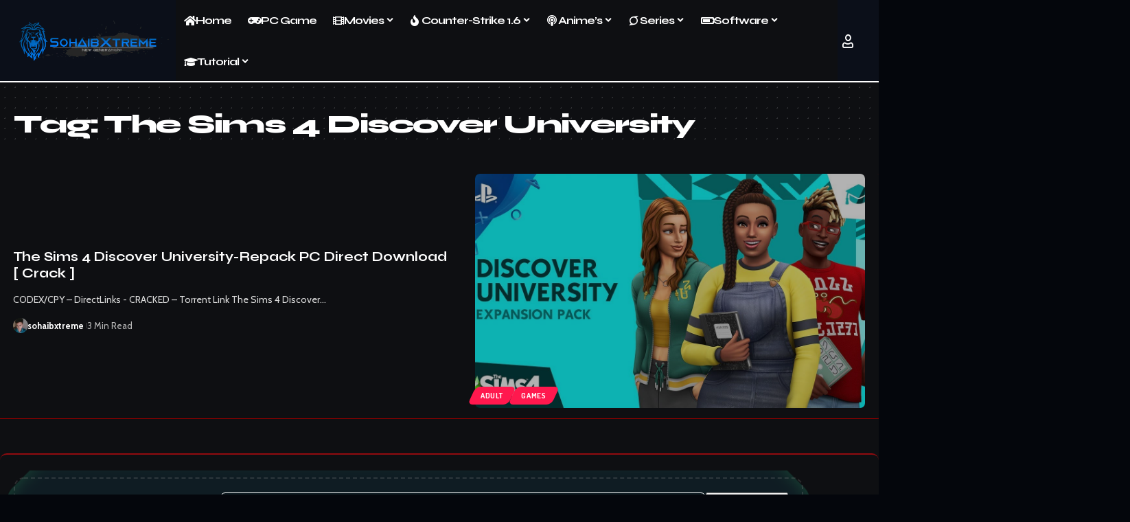

--- FILE ---
content_type: text/html; charset=UTF-8
request_url: https://www.sohaibxtreme.net/tag/the-sims-4-discover-university/
body_size: 41016
content:
<!DOCTYPE html>
<html dir="ltr" lang="en-GB" prefix="og: https://ogp.me/ns#">
<head>
<meta name="viewport" content="width=device-width, initial-scale=1.0">
<meta charset="UTF-8" />
<meta http-equiv="X-UA-Compatible" content="IE=edge" />
<meta name="robots" content="max-image-preview:large" />
<meta name="google-site-verification" content="xhEk9t9nmckyc19kZeE1OL360hkhKqAsgxwlB7AhmLQ" />
<meta name="msvalidate.01" content="E91D670E91693A03F0D22F0B7E644AF3" />
<meta name="p:domain_verify" content="614cae95ad92c19aece8c6069cad9f09" />
<meta name="yandex-verification" content="4d0002226eab2dd9" />
<meta name="generator" content="All in One SEO (AIOSEO) 4.9.3" />
<meta name="google-site-verification" content="xhEk9t9nmckyc19kZeE1OL360hkhKqAsgxwlB7AhmLQ" />
<meta name="msvalidate.01" content="E91D670E91693A03F0D22F0B7E644AF3" />
<meta name="yandex-verification" content="d0292dcb819cdea9" />
<meta name="generator" content="WordPress 6.9" />
<meta name="generator" content="Site Kit by Google 1.170.0" />
<meta name="google-adsense-platform-account" content="ca-host-pub-2644536267352236">
<meta name="google-adsense-platform-domain" content="sitekit.withgoogle.com">
<meta name="generator" content="Elementor 3.34.1; features: additional_custom_breakpoints; settings: css_print_method-external, google_font-enabled, font_display-swap">
<meta property="og:type" content="website" />
<meta property="og:title" content="The Sims 4 Discover University | SohaibXtreme Official" />
<meta property="og:url" content="https://www.sohaibxtreme.net/tag/the-sims-4-discover-university/" />
<meta property="og:site_name" content="SohaibXtreme Official" />
<meta property="og:image" content="https://www.sohaibxtreme.net/wp-content/uploads/2018/01/cropped-FAVICON1-1.png" />
<meta property="og:image:width" content="512" />
<meta property="og:image:height" content="512" />
<meta property="og:image:alt" content="" />
<meta property="og:locale" content="en_GB" />
<meta name="msapplication-TileImage" content="https://www.sohaibxtreme.net/wp-content/uploads/2018/01/cropped-FAVICON1-1-270x270.png" />



<script id="bv-lazyload-images" data-cfasync="false" bv-exclude="true">var __defProp=Object.defineProperty;var __name=(target,value)=>__defProp(target,"name",{value,configurable:!0});var bv_lazyload_event_listener="load",bv_lazyload_events=["mousemove","click","keydown","wheel","touchmove","touchend"],bv_use_srcset_attr=!1,bv_style_observer,img_observer,picture_lazy_observer;bv_lazyload_event_listener=="load"?window.addEventListener("load",event=>{handle_lazyload_images()}):bv_lazyload_event_listener=="readystatechange"&&document.addEventListener("readystatechange",event=>{document.readyState==="interactive"&&handle_lazyload_images()});function add_lazyload_image_event_listeners(handle_lazyload_images2){bv_lazyload_events.forEach(function(event){document.addEventListener(event,handle_lazyload_images2,!0)})}__name(add_lazyload_image_event_listeners,"add_lazyload_image_event_listeners");function remove_lazyload_image_event_listeners(){bv_lazyload_events.forEach(function(event){document.removeEventListener(event,handle_lazyload_images,!0)})}__name(remove_lazyload_image_event_listeners,"remove_lazyload_image_event_listeners");function bv_replace_lazyloaded_image_url(element2){let src_value=element2.getAttribute("bv-data-src"),srcset_value=element2.getAttribute("bv-data-srcset"),currentSrc=element2.getAttribute("src");currentSrc&&currentSrc.startsWith("data:image/svg+xml")&&(bv_use_srcset_attr&&srcset_value&&element2.setAttribute("srcset",srcset_value),src_value&&element2.setAttribute("src",src_value))}__name(bv_replace_lazyloaded_image_url,"bv_replace_lazyloaded_image_url");function bv_replace_inline_style_image_url(element2){let bv_style_attr=element2.getAttribute("bv-data-style");if(console.log(bv_style_attr),bv_style_attr){let currentStyles=element2.getAttribute("style")||"",newStyle=currentStyles+(currentStyles?";":"")+bv_style_attr;element2.setAttribute("style",newStyle)}else console.log("BV_STYLE_ATTRIBUTE_NOT_FOUND : "+entry)}__name(bv_replace_inline_style_image_url,"bv_replace_inline_style_image_url");function handleLazyloadImages(entries){entries.map(entry2=>{entry2.isIntersecting&&(bv_replace_lazyloaded_image_url(entry2.target),img_observer.unobserve(entry2.target))})}__name(handleLazyloadImages,"handleLazyloadImages");function handleOnscreenInlineStyleImages(entries){entries.map(entry2=>{entry2.isIntersecting&&(bv_replace_inline_style_image_url(entry2.target),bv_style_observer.unobserve(entry2.target))})}__name(handleOnscreenInlineStyleImages,"handleOnscreenInlineStyleImages");function handlePictureTags(entries){entries.map(entry2=>{entry2.isIntersecting&&(bv_replace_picture_tag_url(entry2.target),picture_lazy_observer.unobserve(entry2.target))})}__name(handlePictureTags,"handlePictureTags");function bv_replace_picture_tag_url(element2){const child_elements=element2.children;for(let i=0;i<child_elements.length;i++){let child_elem=child_elements[i],_srcset=child_elem.getAttribute("bv-data-srcset"),_src=child_elem.getAttribute("bv-data-src");_srcset&&child_elem.setAttribute("srcset",_srcset),_src&&child_elem.setAttribute("src",_src),bv_replace_picture_tag_url(child_elem)}}__name(bv_replace_picture_tag_url,"bv_replace_picture_tag_url"),"IntersectionObserver"in window&&(bv_style_observer=new IntersectionObserver(handleOnscreenInlineStyleImages),img_observer=new IntersectionObserver(handleLazyloadImages),picture_lazy_observer=new IntersectionObserver(handlePictureTags));function handle_lazyload_images(){"IntersectionObserver"in window?(document.querySelectorAll(".bv-lazyload-bg-style").forEach(target_element=>{bv_style_observer.observe(target_element)}),document.querySelectorAll(".bv-lazyload-tag-img").forEach(img_element=>{img_observer.observe(img_element)}),document.querySelectorAll(".bv-lazyload-picture").forEach(picture_element=>{picture_lazy_observer.observe(picture_element)})):(document.querySelectorAll(".bv-lazyload-bg-style").forEach(target_element=>{bv_replace_inline_style_image_url(target_element)}),document.querySelectorAll(".bv-lazyload-tag-img").forEach(target_element=>{bv_replace_lazyloaded_image_url(target_element)}),document.querySelectorAll(".bv-lazyload-picture").forEach(picture_element=>{bv_replace_picture_tag_url(element)}))}__name(handle_lazyload_images,"handle_lazyload_images");
</script>

<script id="bv-dl-scripts-list" data-cfasync="false" bv-exclude="true">
var scriptAttrs = [{"attrs":{"data-no-defer":"1","data-ezscrex":"false","data-pagespeed-no-defer":"","data-cookieconsent":"ignore","defer":true,"data-cfasync":false,"async":false,"bv_inline_delayed":true},"bv_unique_id":"1UUFLlsiZqnCASpBfh4J","reference":0},{"attrs":{"data-no-defer":"1","data-ezscrex":"false","data-pagespeed-no-defer":"","data-cookieconsent":"ignore","defer":true,"data-cfasync":false,"async":false,"bv_inline_delayed":true},"bv_unique_id":"nmccaAAU9kTVwgJ1lvlb","reference":1},{"attrs":{"src":"\/\/www.googletagmanager.com\/gtag\/js?id=G-GQ3H5NZS6H","data-cfasync":false,"data-wpfc-render":"false","defer":true,"async":false,"bv_inline_delayed":false},"bv_unique_id":"SSobtUyX5O8NZAm3kNGz","reference":2},{"attrs":{"data-cfasync":false,"data-wpfc-render":"false","defer":true,"bv_inline_delayed":true,"type":"text\/javascript","async":false},"bv_unique_id":"azAv1Q8n0Q7zzjGkA9hz","reference":3},{"attrs":{"src":"https:\/\/www.sohaibxtreme.net\/wp-content\/uploads\/al_opt_content\/SCRIPT\/c0.wp.com\/.\/c\/6.9\/wp-includes\/js\/jquery\/696e44a25612b7720ba8f799\/696e44a25612b7720ba8f799-16cb9084c573484b0cbcd8b282b41204_jquery.min.js","id":"jquery-core-js","defer":true,"data-cfasync":false,"async":false,"bv_inline_delayed":false},"bv_unique_id":"YZQEd9jZWw7hN0DXjmMD","reference":4},{"attrs":{"src":"https:\/\/www.sohaibxtreme.net\/wp-content\/uploads\/al_opt_content\/SCRIPT\/c0.wp.com\/.\/c\/6.9\/wp-includes\/js\/jquery\/696e44a25612b7720ba8f799\/696e44a25612b7720ba8f799-9ffeb32e2d9efbf8f70caabded242267_jquery-migrate.min.js","id":"jquery-migrate-js","defer":true,"data-cfasync":false,"async":false,"bv_inline_delayed":false},"bv_unique_id":"wGW2mgzMWvumEMlYVRkr","reference":5},{"attrs":{"src":"https:\/\/www.sohaibxtreme.net\/wp-content\/uploads\/al_opt_content\/SCRIPT\/www.sohaibxtreme.net\/.\/wp-content\/plugins\/google-analytics-for-wordpress\/assets\/js\/696e44a25612b7720ba8f799\/696e44a25612b7720ba8f799-c0b1556b9e1a9994fd779ceaffe12c9b_frontend-gtag.min.js?ver=9.11.1","id":"monsterinsights-frontend-script-js","data-wp-strategy":"async","defer":true,"data-cfasync":false,"async":false,"bv_inline_delayed":false},"bv_unique_id":"NVt1YbvMcgZVLSMaMCPi","reference":6},{"attrs":{"data-cfasync":false,"data-wpfc-render":"false","id":"monsterinsights-frontend-script-js-extra","defer":true,"bv_inline_delayed":true,"type":"text\/javascript","async":false},"bv_unique_id":"8dvFyauyGV0Hskcv1TRs","reference":7},{"attrs":{"src":"https:\/\/www.sohaibxtreme.net\/wp-content\/uploads\/al_opt_content\/SCRIPT\/www.sohaibxtreme.net\/.\/wp-content\/plugins\/cleantalk-spam-protect\/js\/696e44a25612b7720ba8f799\/696e44a25612b7720ba8f799-4d5b513da854ddc90f56b86f15ccb3b0_apbct-public-bundle.min.js?ver=6.70.1_1766150029","id":"apbct-public-bundle.min-js-js","defer":true,"data-cfasync":false,"async":false,"bv_inline_delayed":false},"bv_unique_id":"wJZ1SMmw9XR04SVObORH","reference":8},{"attrs":{"src":"https:\/\/www.googletagmanager.com\/gtag\/js?id=GT-M399CZJ","id":"google_gtagjs-js","defer":true,"data-cfasync":false,"async":false,"bv_inline_delayed":false},"bv_unique_id":"oF3PYnuKU4ssONIVOiW0","reference":10},{"attrs":{"id":"google_gtagjs-js-after","defer":true,"data-cfasync":false,"async":false,"bv_inline_delayed":true},"bv_unique_id":"n0b1I1JU09bvgFCXhqFt","reference":11},{"attrs":{"src":"https:\/\/www.sohaibxtreme.net\/wp-content\/uploads\/al_opt_content\/SCRIPT\/www.sohaibxtreme.net\/.\/wp-content\/plugins\/elementor\/assets\/lib\/font-awesome\/js\/696e44a25612b7720ba8f799\/696e44a25612b7720ba8f799-ef17c8ffc514d7418b4bec001b8473fb_v4-shims.min.js?ver=3.34.1","id":"font-awesome-4-shim-js","defer":true,"data-cfasync":false,"async":false,"bv_inline_delayed":false},"bv_unique_id":"IalVWMsZvN3SYg0ueO9v","reference":12},{"attrs":{"src":"https:\/\/www.sohaibxtreme.net\/wp-content\/uploads\/al_opt_content\/SCRIPT\/www.sohaibxtreme.net\/.\/wp-content\/themes\/foxiz\/assets\/js\/696e44a25612b7720ba8f799\/696e44a25612b7720ba8f799-fb1cdaccac7aa77fcfd66752beb4cc59_highlight-share.js?ver=1","id":"highlight-share-js","defer":true,"data-cfasync":false,"async":false,"bv_inline_delayed":false},"bv_unique_id":"6HIXQVUgSlSgVDznuEsM","reference":13},{"attrs":{"type":"text\/javascript","defer":true,"data-cfasync":false,"bv_inline_delayed":true,"async":false},"bv_unique_id":"dXght8lWLRmvociJT7LB","reference":14},{"attrs":{"defer":true,"data-cfasync":false,"bv_inline_delayed":true,"type":"text\/javascript","async":false},"bv_unique_id":"pDaicLWsP6rJcs7oPtRj","reference":15},{"attrs":{"defer":true,"data-cfasync":false,"bv_inline_delayed":true,"type":"text\/javascript","async":false},"bv_unique_id":"slpxCIbWbKk0fJ4RU9lo","reference":16},{"attrs":{"defer":true,"data-cfasync":false,"bv_inline_delayed":true,"type":"text\/javascript","async":false},"bv_unique_id":"lUj8wCG29ty8osEm7olM","reference":17},{"attrs":{"defer":true,"data-cfasync":false,"bv_inline_delayed":true,"type":"text\/javascript","async":false},"bv_unique_id":"lYOb4IrED998HZzzaYyc","reference":18},{"attrs":{"defer":true,"data-cfasync":false,"bv_inline_delayed":true,"type":"text\/javascript","async":false},"bv_unique_id":"7AArv3mwbAooQAcykFsA","reference":19},{"attrs":{"defer":true,"data-cfasync":false,"bv_inline_delayed":true,"type":"text\/javascript","async":false},"bv_unique_id":"G3uy1LwNAgGXQtNrtpct","reference":20},{"attrs":{"defer":true,"data-cfasync":false,"bv_inline_delayed":true,"type":"text\/javascript","async":false},"bv_unique_id":"ly73AI1awN6xjszs8eoz","reference":21},{"attrs":{"id":"foxiz-core-js-extra","defer":true,"data-cfasync":false,"bv_inline_delayed":true,"type":"text\/javascript","async":false},"bv_unique_id":"3tM7HJa1zkzYHEImGXno","reference":22},{"attrs":{"src":"https:\/\/www.sohaibxtreme.net\/wp-content\/uploads\/al_opt_content\/SCRIPT\/www.sohaibxtreme.net\/.\/wp-content\/plugins\/foxiz-core\/assets\/696e44a25612b7720ba8f799\/696e44a25612b7720ba8f799-58507b097cb030170e4823c0f47ea7d8_core.js?ver=2.7.0","id":"foxiz-core-js","defer":true,"data-cfasync":false,"async":false,"bv_inline_delayed":false},"bv_unique_id":"OuQjh2eHFenpb5vFzxYL","reference":23},{"attrs":{"src":"https:\/\/secure.gravatar.com\/js\/gprofiles.js?ver=202604","id":"grofiles-cards-js","defer":true,"data-cfasync":false,"async":false,"bv_inline_delayed":false},"bv_unique_id":"woObEx5IO07t9Cmh9uW4","reference":24},{"attrs":{"id":"wpgroho-js-extra","defer":true,"data-cfasync":false,"bv_inline_delayed":true,"type":"text\/javascript","async":false},"bv_unique_id":"sn2kOee7ZLWyIqIVFZsm","reference":25},{"attrs":{"src":"https:\/\/www.sohaibxtreme.net\/wp-content\/uploads\/al_opt_content\/SCRIPT\/c0.wp.com\/.\/p\/jetpack\/15.4\/modules\/696e44a25612b7720ba8f799\/696e44a25612b7720ba8f799-a60519f0a568788a8bee461b5ed38619_wpgroho.js","id":"wpgroho-js","defer":true,"data-cfasync":false,"async":false,"bv_inline_delayed":false},"bv_unique_id":"YnlBdJ12kpGXJpMHFQNw","reference":26},{"attrs":{"src":"https:\/\/www.sohaibxtreme.net\/wp-content\/uploads\/al_opt_content\/SCRIPT\/www.sohaibxtreme.net\/.\/wp-content\/plugins\/elementskit-lite\/libs\/framework\/assets\/js\/696e44a25612b7720ba8f799\/696e44a25612b7720ba8f799-94d041d462db321cdb888066586f2068_frontend-script.js?ver=3.7.8","id":"elementskit-framework-js-frontend-js","defer":true,"data-cfasync":false,"async":false,"bv_inline_delayed":false},"bv_unique_id":"IgQojsS5l5v5cKWNRrjT","reference":27},{"attrs":{"id":"elementskit-framework-js-frontend-js-after","defer":true,"data-cfasync":false,"bv_inline_delayed":true,"type":"text\/javascript","async":false},"bv_unique_id":"HgCpQNcPiiG0GqGu0D7w","reference":28},{"attrs":{"src":"https:\/\/www.sohaibxtreme.net\/wp-content\/uploads\/al_opt_content\/SCRIPT\/www.sohaibxtreme.net\/.\/wp-content\/plugins\/elementskit-lite\/widgets\/init\/assets\/js\/696e44a25612b7720ba8f799\/696e44a25612b7720ba8f799-7f83f9f56851a309bb6d7f379756af62_widget-scripts.js?ver=3.7.8","id":"ekit-widget-scripts-js","defer":true,"data-cfasync":false,"async":false,"bv_inline_delayed":false},"bv_unique_id":"fdcnW7h0G7hRbhvCEMEQ","reference":29},{"attrs":{"id":"wp-statistics-tracker-js-extra","defer":true,"data-cfasync":false,"bv_inline_delayed":true,"type":"text\/javascript","async":false},"bv_unique_id":"wBbZBCbLzeWDGNwXRdg5","reference":30},{"attrs":{"src":"https:\/\/www.sohaibxtreme.net\/wp-content\/uploads\/al_opt_content\/SCRIPT\/www.sohaibxtreme.net\/.\/wp-content\/plugins\/wp-statistics\/assets\/js\/696e44a25612b7720ba8f799\/696e44a25612b7720ba8f799-0b050265900235acf7f4a1b156a0fd86_tracker.js?ver=14.16","id":"wp-statistics-tracker-js","defer":true,"data-cfasync":false,"async":false,"bv_inline_delayed":false},"bv_unique_id":"drkemJWaRi4coAk4lzU1","reference":31},{"attrs":{"id":"jetpack-stats-js-before","defer":true,"data-cfasync":false,"async":false,"bv_inline_delayed":true},"bv_unique_id":"FaqlMbkIo0utleUHfAVJ","reference":34},{"attrs":{"src":"https:\/\/www.sohaibxtreme.net\/wp-content\/uploads\/al_opt_content\/SCRIPT\/www.sohaibxtreme.net\/.\/wp-content\/plugins\/magee-shortcodes\/assets\/js\/696e44a25612b7720ba8f799\/696e44a25612b7720ba8f799-1115c65bd62165d952fac7c1b6918b2a_jquery.waypoints.js?ver=2.0.5","id":"jquery-waypoints-js","defer":true,"data-cfasync":false,"async":false,"bv_inline_delayed":false},"bv_unique_id":"mDfQd5wNG0C2fu2khaGQ","reference":36},{"attrs":{"src":"https:\/\/www.sohaibxtreme.net\/wp-content\/uploads\/al_opt_content\/SCRIPT\/www.sohaibxtreme.net\/.\/wp-content\/themes\/foxiz\/assets\/js\/696e44a25612b7720ba8f799\/696e44a25612b7720ba8f799-543eb9137459725e18db6864a51c5aeb_rbswiper.min.js?ver=6.8.4","id":"rbswiper-js","defer":true,"data-cfasync":false,"async":false,"bv_inline_delayed":false},"bv_unique_id":"R0sfvGntizEExRduwKWg","reference":37},{"attrs":{"src":"https:\/\/www.sohaibxtreme.net\/wp-content\/uploads\/al_opt_content\/SCRIPT\/www.sohaibxtreme.net\/.\/wp-content\/themes\/foxiz\/assets\/js\/696e44a25612b7720ba8f799\/696e44a25612b7720ba8f799-10bdc0567a976cdbffa0821857ec3310_jquery.mp.min.js?ver=1.1.0","id":"jquery-magnific-popup-js","defer":true,"data-cfasync":false,"async":false,"bv_inline_delayed":false},"bv_unique_id":"NxwNyNmMF7prXakClIhv","reference":38},{"attrs":{"src":"https:\/\/www.sohaibxtreme.net\/wp-content\/uploads\/al_opt_content\/SCRIPT\/www.sohaibxtreme.net\/.\/wp-content\/themes\/foxiz\/assets\/js\/696e44a25612b7720ba8f799\/696e44a25612b7720ba8f799-29fe2c133361f06de7cd3bb1951a910a_jquery.tipsy.min.js?ver=1.0","id":"rb-tipsy-js","defer":true,"data-cfasync":false,"async":false,"bv_inline_delayed":false},"bv_unique_id":"s5KPEPXFpC9pXyDSIRfy","reference":39},{"attrs":{"src":"https:\/\/www.sohaibxtreme.net\/wp-content\/uploads\/al_opt_content\/SCRIPT\/www.sohaibxtreme.net\/.\/wp-content\/themes\/foxiz\/assets\/js\/696e44a25612b7720ba8f799\/696e44a25612b7720ba8f799-3c1f21b3116bbfa94be7b7c601078139_jquery.ui.totop.min.js?ver=v1.2","id":"jquery-uitotop-js","defer":true,"data-cfasync":false,"async":false,"bv_inline_delayed":false},"bv_unique_id":"7R4MIdaTeumLOm3DXPSl","reference":40},{"attrs":{"src":"https:\/\/www.sohaibxtreme.net\/wp-content\/uploads\/al_opt_content\/SCRIPT\/www.sohaibxtreme.net\/.\/wp-content\/themes\/foxiz\/assets\/js\/696e44a25612b7720ba8f799\/696e44a25612b7720ba8f799-7e1515c04a3ac304a1288f602c6d73ec_personalized.js?ver=2.7.0","id":"foxiz-personalize-js","defer":true,"data-cfasync":false,"async":false,"bv_inline_delayed":false},"bv_unique_id":"U024zEqKpiceLyOhDDPD","reference":41},{"attrs":{"id":"foxiz-global-js-extra","defer":true,"data-cfasync":false,"async":false,"bv_inline_delayed":true},"bv_unique_id":"QNFJAXHvjbz3PIMc4EMg","reference":42},{"attrs":{"src":"https:\/\/www.sohaibxtreme.net\/wp-content\/uploads\/al_opt_content\/SCRIPT\/www.sohaibxtreme.net\/.\/wp-content\/themes\/foxiz\/assets\/js\/696e44a25612b7720ba8f799\/696e44a25612b7720ba8f799-a03f5e401ae7bc1aded372573c4e88a5_global.js?ver=2.7.0","id":"foxiz-global-js","defer":true,"data-cfasync":false,"async":false,"bv_inline_delayed":false},"bv_unique_id":"2BS3ljwL6PLdkB2Hxp8c","reference":43},{"attrs":{"src":"https:\/\/www.sohaibxtreme.net\/wp-content\/uploads\/al_opt_content\/SCRIPT\/www.sohaibxtreme.net\/.\/wp-content\/plugins\/elementor\/assets\/js\/696e44a25612b7720ba8f799\/696e44a25612b7720ba8f799-8677d8dfcc987f7d42b832b5ec35587d_webpack.runtime.min.js?ver=3.34.1","id":"elementor-webpack-runtime-js","defer":true,"data-cfasync":false,"async":false,"bv_inline_delayed":false},"bv_unique_id":"lVf7KO2v9QEqRHvm8qKP","reference":44},{"attrs":{"src":"https:\/\/www.sohaibxtreme.net\/wp-content\/uploads\/al_opt_content\/SCRIPT\/www.sohaibxtreme.net\/.\/wp-content\/plugins\/elementor\/assets\/js\/696e44a25612b7720ba8f799\/696e44a25612b7720ba8f799-1d697c830fda7e947b4efb6e83162396_frontend-modules.min.js?ver=3.34.1","id":"elementor-frontend-modules-js","defer":true,"data-cfasync":false,"async":false,"bv_inline_delayed":false},"bv_unique_id":"ZUbWWHn7hGpGUBAz2rXH","reference":45},{"attrs":{"src":"https:\/\/www.sohaibxtreme.net\/wp-content\/uploads\/al_opt_content\/SCRIPT\/c0.wp.com\/.\/c\/6.9\/wp-includes\/js\/jquery\/ui\/696e44a25612b7720ba8f799\/696e44a25612b7720ba8f799-da215ae12b95b3aeeb2047667016c7f8_core.min.js","id":"jquery-ui-core-js","defer":true,"data-cfasync":false,"async":false,"bv_inline_delayed":false},"bv_unique_id":"EF8U9Pnk7CLyKvn2ROzC","reference":46},{"attrs":{"id":"elementor-frontend-js-before","defer":true,"data-cfasync":false,"async":false,"bv_inline_delayed":true},"bv_unique_id":"ZDNUsLkQwUyVsHhsctdx","reference":47},{"attrs":{"src":"https:\/\/www.sohaibxtreme.net\/wp-content\/uploads\/al_opt_content\/SCRIPT\/www.sohaibxtreme.net\/.\/wp-content\/plugins\/elementor\/assets\/js\/696e44a25612b7720ba8f799\/696e44a25612b7720ba8f799-ceb183b138eac316a5cb0741ec23696a_frontend.min.js?ver=3.34.1","id":"elementor-frontend-js","defer":true,"data-cfasync":false,"async":false,"bv_inline_delayed":false},"bv_unique_id":"7WrAAKh7rDdVsbMDHCzL","reference":48},{"attrs":{"src":"https:\/\/www.sohaibxtreme.net\/wp-content\/uploads\/al_opt_content\/SCRIPT\/www.sohaibxtreme.net\/.\/wp-content\/plugins\/foxiz-core\/assets\/696e44a25612b7720ba8f799\/696e44a25612b7720ba8f799-8b6ba5e62524491618c0b8a328bd6830_rotating.js?ver=2.7.0","id":"foxiz-rotating-words-js","defer":true,"data-cfasync":false,"async":false,"bv_inline_delayed":false},"bv_unique_id":"1uuYvFeryjX9Ri7YCn5P","reference":49},{"attrs":{"src":"https:\/\/www.sohaibxtreme.net\/wp-content\/uploads\/al_opt_content\/SCRIPT\/www.sohaibxtreme.net\/.\/wp-content\/plugins\/elementor-pro\/assets\/js\/696e44a25612b7720ba8f799\/696e44a25612b7720ba8f799-d09daa150f609a7b1598979629c05e2f_webpack-pro.runtime.min.js?ver=3.34.0","id":"elementor-pro-webpack-runtime-js","defer":true,"data-cfasync":false,"async":false,"bv_inline_delayed":false},"bv_unique_id":"B7fUGWkm2JsZJTixkjYz","reference":50},{"attrs":{"src":"https:\/\/www.sohaibxtreme.net\/wp-content\/uploads\/al_opt_content\/SCRIPT\/c0.wp.com\/.\/c\/6.9\/wp-includes\/js\/dist\/696e44a25612b7720ba8f799\/696e44a25612b7720ba8f799-90e932bd9e62583fc494c00498cfe7f5_hooks.min.js","id":"wp-hooks-js","defer":true,"data-cfasync":false,"async":false,"bv_inline_delayed":false},"bv_unique_id":"wDUP1eGGeZeDyVMOsRXC","reference":51},{"attrs":{"src":"https:\/\/www.sohaibxtreme.net\/wp-content\/uploads\/al_opt_content\/SCRIPT\/c0.wp.com\/.\/c\/6.9\/wp-includes\/js\/dist\/696e44a25612b7720ba8f799\/696e44a25612b7720ba8f799-3a5838d1182eb0b11f5a58bfe26e2529_i18n.min.js","id":"wp-i18n-js","defer":true,"data-cfasync":false,"async":false,"bv_inline_delayed":false},"bv_unique_id":"imujim4daH15wv7GS0Hj","reference":52},{"attrs":{"id":"wp-i18n-js-after","defer":true,"data-cfasync":false,"bv_inline_delayed":true,"type":"text\/javascript","async":false},"bv_unique_id":"igozfvIKawp4BJCCefC1","reference":53},{"attrs":{"id":"elementor-pro-frontend-js-before","defer":true,"data-cfasync":false,"async":false,"bv_inline_delayed":true},"bv_unique_id":"pVuhrHkkqWzeiz2kSjJp","reference":54},{"attrs":{"src":"https:\/\/www.sohaibxtreme.net\/wp-content\/uploads\/al_opt_content\/SCRIPT\/www.sohaibxtreme.net\/.\/wp-content\/plugins\/elementor-pro\/assets\/js\/696e44a25612b7720ba8f799\/696e44a25612b7720ba8f799-adab4a9032637bf40acda0c59afae483_frontend.min.js?ver=3.34.0","id":"elementor-pro-frontend-js","defer":true,"data-cfasync":false,"async":false,"bv_inline_delayed":false},"bv_unique_id":"e6BUVp5YnPqrxCPyNdDj","reference":55},{"attrs":{"src":"https:\/\/www.sohaibxtreme.net\/wp-content\/uploads\/al_opt_content\/SCRIPT\/www.sohaibxtreme.net\/.\/wp-content\/plugins\/elementor-pro\/assets\/js\/696e44a25612b7720ba8f799\/696e44a25612b7720ba8f799-3ee7bb8cff70203c8dd7e17efd416d00_elements-handlers.min.js?ver=3.34.0","id":"pro-elements-handlers-js","defer":true,"data-cfasync":false,"async":false,"bv_inline_delayed":false},"bv_unique_id":"C8qcwzcZYIFxEfG1wsUB","reference":56},{"attrs":{"src":"https:\/\/www.sohaibxtreme.net\/wp-content\/uploads\/al_opt_content\/SCRIPT\/www.sohaibxtreme.net\/.\/wp-content\/plugins\/elementskit-lite\/widgets\/init\/assets\/js\/696e44a25612b7720ba8f799\/696e44a25612b7720ba8f799-f5945db2f3337fd9f1cbef5b07b2a493_animate-circle.min.js?ver=3.7.8","id":"animate-circle-js","defer":true,"data-cfasync":false,"async":false,"bv_inline_delayed":false},"bv_unique_id":"LSLP9HSJpTSZAerDpUpD","reference":57},{"attrs":{"id":"elementskit-elementor-js-extra","defer":true,"data-cfasync":false,"async":false,"bv_inline_delayed":true},"bv_unique_id":"pjYG9Iozh4mZezYvnxXA","reference":58},{"attrs":{"src":"https:\/\/www.sohaibxtreme.net\/wp-content\/uploads\/al_opt_content\/SCRIPT\/www.sohaibxtreme.net\/.\/wp-content\/plugins\/elementskit-lite\/widgets\/init\/assets\/js\/696e44a25612b7720ba8f799\/696e44a25612b7720ba8f799-42a64e47d1643f9a9170b0974074d807_elementor.js?ver=3.7.8","id":"elementskit-elementor-js","defer":true,"data-cfasync":false,"async":false,"bv_inline_delayed":false},"bv_unique_id":"6mvGLz1hInKcEjrYwYMQ","reference":59},{"attrs":{"type":"module","defer":true,"data-cfasync":false,"bv_inline_delayed":true,"async":false},"bv_unique_id":"L0sLjm2l3CpWBGuTn8sb","reference":60},{"attrs":{"src":"https:\/\/fd.cleantalk.org\/ct-bot-detector-wrapper.js?ver=6.70.1","id":"ct_bot_detector-js","defer":true,"data-wp-strategy":"defer","data-cfasync":false,"async":false,"bv_inline_delayed":false,"is_first_defer_element":true},"bv_unique_id":"EAEtOnmG67YsUqkEgqxf","reference":9},{"attrs":{"defer":true,"src":"https:\/\/www.sohaibxtreme.net\/wp-content\/uploads\/al_opt_content\/SCRIPT\/www.sohaibxtreme.net\/.\/wp-content\/plugins\/mailchimp-for-wp\/assets\/js\/696e44a25612b7720ba8f799\/696e44a25612b7720ba8f799-0d7f6b4930df680c368db0d604444b39_forms.js?ver=4.10.9","id":"mc4wp-forms-api-js","data-cfasync":false,"async":false,"bv_inline_delayed":false},"bv_unique_id":"RoH8D3ufHjmaTWBSUZ0z","reference":32},{"attrs":{"src":"https:\/\/www.sohaibxtreme.net\/wp-content\/uploads\/al_opt_content\/SCRIPT\/www.sohaibxtreme.net\/.\/wp-content\/plugins\/google-site-kit\/dist\/assets\/js\/696e44a25612b7720ba8f799\/696e44a25612b7720ba8f799-7431433e4534707fcfbedbfe21c20cd8_googlesitekit-events-provider-mailchimp-766d83b09856fae7cf87.js","id":"googlesitekit-events-provider-mailchimp-js","defer":true,"data-cfasync":false,"async":false,"bv_inline_delayed":false},"bv_unique_id":"j6AeupZYx4t0UUB2Vv8e","reference":33},{"attrs":{"src":"https:\/\/stats.wp.com\/e-202604.js","id":"jetpack-stats-js","defer":true,"data-wp-strategy":"defer","data-cfasync":false,"async":false,"bv_inline_delayed":false},"bv_unique_id":"nBwe3BIdmu3wVVJhxEx4","reference":35},{"attrs":{"src":"data:text\/javascript;base64, [base64]","id":"bv-trigger-listener","type":"text\/javascript","defer":true,"async":false},"bv_unique_id":"d6fe9c24159ed4a27d224d91c70f8fdc","reference":100000000}];
</script>
<script id="bv-web-worker" type="javascript/worker" data-cfasync="false" bv-exclude="true">var __defProp=Object.defineProperty;var __name=(target,value)=>__defProp(target,"name",{value,configurable:!0});self.onmessage=function(e){var counter=e.data.fetch_urls.length;e.data.fetch_urls.forEach(function(fetch_url){loadUrl(fetch_url,function(){console.log("DONE: "+fetch_url),counter=counter-1,counter===0&&self.postMessage({status:"SUCCESS"})})})};async function loadUrl(fetch_url,callback){try{var request=new Request(fetch_url,{mode:"no-cors",redirect:"follow"});await fetch(request),callback()}catch(fetchError){console.log("Fetch Error loading URL:",fetchError);try{var xhr=new XMLHttpRequest;xhr.onerror=callback,xhr.onload=callback,xhr.responseType="blob",xhr.open("GET",fetch_url,!0),xhr.send()}catch(xhrError){console.log("XHR Error loading URL:",xhrError),callback()}}}__name(loadUrl,"loadUrl");
</script>
<script id="bv-web-worker-handler" data-cfasync="false" bv-exclude="true">var __defProp=Object.defineProperty;var __name=(target,value)=>__defProp(target,"name",{value,configurable:!0});if(typeof scriptAttrs<"u"&&Array.isArray(scriptAttrs)&&scriptAttrs.length>0){const lastElement=scriptAttrs[scriptAttrs.length-1];if(lastElement.attrs&&lastElement.attrs.id==="bv-trigger-listener"){var bv_custom_ready_state_value="loading";Object.defineProperty(document,"readyState",{get:__name(function(){return bv_custom_ready_state_value},"get"),set:__name(function(){},"set")})}}if(typeof scriptAttrs>"u"||!Array.isArray(scriptAttrs))var scriptAttrs=[];if(typeof linkStyleAttrs>"u"||!Array.isArray(linkStyleAttrs))var linkStyleAttrs=[];function isMobileDevice(){return window.innerWidth<=500}__name(isMobileDevice,"isMobileDevice");var js_dom_loaded=!1;document.addEventListener("DOMContentLoaded",()=>{js_dom_loaded=!0});const EVENTS=["mousemove","click","keydown","wheel","touchmove","touchend"];var scriptUrls=[],styleUrls=[],bvEventCalled=!1,workerFinished=!1,functionExec=!1,scriptsInjected=!1,stylesInjected=!1,bv_load_event_fired=!1,autoInjectTimerStarted=!1;const BV_AUTO_INJECT_ENABLED=!0,BV_DESKTOP_AUTO_INJECT_DELAY=1e3,BV_MOBILE_AUTO_INJECT_DELAY=1e4,BV_WORKER_TIMEOUT_DURATION=3e3;scriptAttrs.forEach((scriptAttr,index)=>{scriptAttr.attrs.src&&!scriptAttr.attrs.src.includes("data:text/javascript")&&(scriptUrls[index]=scriptAttr.attrs.src)}),linkStyleAttrs.forEach((linkAttr,index)=>{styleUrls[index]=linkAttr.attrs.href});var fetchUrls=scriptUrls.concat(styleUrls);function addEventListeners(bvEventHandler2){EVENTS.forEach(function(event){document.addEventListener(event,bvEventFired,!0),document.addEventListener(event,bvEventHandler2,!0)})}__name(addEventListeners,"addEventListeners");function removeEventListeners(){EVENTS.forEach(function(event){document.removeEventListener(event,bvEventHandler,!0)})}__name(removeEventListeners,"removeEventListeners");function bvEventFired(){bvEventCalled||(bvEventCalled=!0,workerFinished=!0)}__name(bvEventFired,"bvEventFired");function bvGetElement(attributes,element){Object.keys(attributes).forEach(function(attr){attr==="async"?element.async=attributes[attr]:attr==="innerHTML"?element.innerHTML=atob(attributes[attr]):element.setAttribute(attr,attributes[attr])})}__name(bvGetElement,"bvGetElement");function bvAddElement(attr,element){var attributes=attr.attrs;if(attributes.bv_inline_delayed){let bvScriptId=attr.bv_unique_id,bvScriptElement=document.querySelector("[bv_unique_id='"+bvScriptId+"']");bvScriptElement?(!attributes.innerHTML&&!attributes.src&&bvScriptElement.textContent.trim()!==""&&(attributes.src="data:text/javascript;base64, "+btoa(unescape(encodeURIComponent(bvScriptElement.textContent)))),bvGetElement(attributes,element),bvScriptElement.after(element)):console.log(`Script not found for ${bvScriptId}`)}else{bvGetElement(attributes,element);var templateId=attr.bv_unique_id,targetElement=document.querySelector("[id='"+templateId+"']");targetElement&&targetElement.after(element)}}__name(bvAddElement,"bvAddElement");function injectStyles(){if(stylesInjected){console.log("Styles already injected, skipping");return}stylesInjected=!0,document.querySelectorAll('style[type="bv_inline_delayed_css"], template[id]').forEach(element=>{if(element.tagName.toLowerCase()==="style"){var new_style=document.createElement("style");new_style.type="text/css",new_style.textContent=element.textContent,element.after(new_style),new_style.parentNode?element.remove():console.log("PARENT NODE NOT FOUND")}else if(element.tagName.toLowerCase()==="template"){var templateId=element.id,linkStyleAttr=linkStyleAttrs.find(attr=>attr.bv_unique_id===templateId);if(linkStyleAttr){var link=document.createElement("link");bvAddElement(linkStyleAttr,link),element.parentNode&&element.parentNode.replaceChild(link,element),console.log("EXTERNAL STYLE ADDED")}else console.log(`No linkStyleAttr found for template ID ${templateId}`)}}),linkStyleAttrs.forEach((linkStyleAttr,index)=>{console.log("STYLE ADDED");var element=document.createElement("link");bvAddElement(linkStyleAttr,element)})}__name(injectStyles,"injectStyles");function injectScripts(){if(scriptsInjected){console.log("Scripts already injected, skipping");return}scriptsInjected=!0;let last_script_element;scriptAttrs.forEach((scriptAttr,index)=>{if(bv_custom_ready_state_value==="loading"&&scriptAttr.attrs&&scriptAttr.attrs.is_first_defer_element===!0)if(last_script_element){const readyStateScript=document.createElement("script");readyStateScript.src="data:text/javascript;base64, "+btoa(unescape(encodeURIComponent("bv_custom_ready_state_value = 'interactive';"))),readyStateScript.async=!1,last_script_element.after(readyStateScript)}else bv_custom_ready_state_value="interactive",console.log('Ready state manually set to "interactive"');console.log("JS ADDED");var element=document.createElement("script");last_script_element=element,bvAddElement(scriptAttr,element)})}__name(injectScripts,"injectScripts");function bvEventHandler(){console.log("EVENT FIRED"),js_dom_loaded&&bvEventCalled&&workerFinished&&!functionExec&&(functionExec=!0,injectStyles(),injectScripts(),removeEventListeners())}__name(bvEventHandler,"bvEventHandler");function autoInjectScriptsAfterLoad(){js_dom_loaded&&workerFinished&&!scriptsInjected&&!stylesInjected&&(console.log("Auto-injecting styles and scripts after timer"),injectStyles(),injectScripts())}__name(autoInjectScriptsAfterLoad,"autoInjectScriptsAfterLoad");function startAutoInjectTimer(){if(BV_AUTO_INJECT_ENABLED&&!autoInjectTimerStarted&&bv_load_event_fired&&!bvEventCalled){autoInjectTimerStarted=!0;var delay=isMobileDevice()?BV_MOBILE_AUTO_INJECT_DELAY:BV_DESKTOP_AUTO_INJECT_DELAY;console.log("Starting auto-inject timer with delay: "+delay+"ms"),setTimeout(function(){autoInjectScriptsAfterLoad()},delay)}}__name(startAutoInjectTimer,"startAutoInjectTimer"),addEventListeners(bvEventHandler);var requestObject=window.URL||window.webkitURL,bvWorker=new Worker(requestObject.createObjectURL(new Blob([document.getElementById("bv-web-worker").textContent],{type:"text/javascript"})));bvWorker.onmessage=function(e){e.data.status==="SUCCESS"&&(console.log("WORKER_FINISHED"),workerFinished=!0,bvEventHandler(),startAutoInjectTimer())},addEventListener("load",()=>{bvEventHandler(),bv_call_fetch_urls(),bv_load_event_fired=!0});function bv_call_fetch_urls(){!bv_load_event_fired&&!workerFinished&&(bvWorker.postMessage({fetch_urls:fetchUrls}),bv_initiate_worker_timer())}__name(bv_call_fetch_urls,"bv_call_fetch_urls"),setTimeout(function(){bv_call_fetch_urls()},5e3);function bv_initiate_worker_timer(){setTimeout(function(){workerFinished||(console.log("WORKER_TIMEDOUT"),workerFinished=!0,bvWorker.terminate()),bvEventHandler(),startAutoInjectTimer()},BV_WORKER_TIMEOUT_DURATION)}__name(bv_initiate_worker_timer,"bv_initiate_worker_timer");
</script>

    
    
	
    <link rel="profile" href="https://gmpg.org/xfn/11" />
	<title>The Sims 4 Discover University | SohaibXtreme Official</title>

		
	
	
	
	
	
	<link rel="preconnect" href="https://fonts.gstatic.com" crossorigin><link rel="preload" as="style" onload="this.onload=null;this.rel='stylesheet'" id="rb-preload-gfonts" href="https://fonts.googleapis.com/css?family=Cabin%3A400%2C500%2C600%2C700%2C400italic%2C500italic%2C600italic%2C700italic%7CSyne%3A800%2C700%2C600%2C400%7CDosis%3A700%7COpen+Sans:100,100italic,200,200italic,300,300italic,400,400italic,500,500italic,600,600italic,700,700italic,800,800italic,900,900italic&amp;display=swap" crossorigin><link rel="canonical" href="https://www.sohaibxtreme.net/tag/the-sims-4-discover-university/" />
	
		<script type="application/ld+json" class="aioseo-schema">
			{"@context":"https:\/\/schema.org","@graph":[{"@type":"BreadcrumbList","@id":"https:\/\/www.sohaibxtreme.net\/tag\/the-sims-4-discover-university\/#breadcrumblist","itemListElement":[{"@type":"ListItem","@id":"https:\/\/www.sohaibxtreme.net#listItem","position":1,"name":"Home","item":"https:\/\/www.sohaibxtreme.net","nextItem":{"@type":"ListItem","@id":"https:\/\/www.sohaibxtreme.net\/tag\/the-sims-4-discover-university\/#listItem","name":"The Sims 4 Discover University"}},{"@type":"ListItem","@id":"https:\/\/www.sohaibxtreme.net\/tag\/the-sims-4-discover-university\/#listItem","position":2,"name":"The Sims 4 Discover University","previousItem":{"@type":"ListItem","@id":"https:\/\/www.sohaibxtreme.net#listItem","name":"Home"}}]},{"@type":"CollectionPage","@id":"https:\/\/www.sohaibxtreme.net\/tag\/the-sims-4-discover-university\/#collectionpage","url":"https:\/\/www.sohaibxtreme.net\/tag\/the-sims-4-discover-university\/","name":"The Sims 4 Discover University | SohaibXtreme Official","inLanguage":"en-GB","isPartOf":{"@id":"https:\/\/www.sohaibxtreme.net\/#website"},"breadcrumb":{"@id":"https:\/\/www.sohaibxtreme.net\/tag\/the-sims-4-discover-university\/#breadcrumblist"}},{"@type":"Person","@id":"https:\/\/www.sohaibxtreme.net\/#person","name":"sohaibxtreme","image":{"@type":"ImageObject","@id":"https:\/\/www.sohaibxtreme.net\/tag\/the-sims-4-discover-university\/#personImage","url":"https:\/\/secure.gravatar.com\/avatar\/78da67229722978e484c40fb9ca9ad6a353167e8b990e9ce4f14966d50d92e3b?s=96&d=retro&r=g","width":96,"height":96,"caption":"sohaibxtreme"}},{"@type":"WebSite","@id":"https:\/\/www.sohaibxtreme.net\/#website","url":"https:\/\/www.sohaibxtreme.net\/","name":"SohaibXtreme Official","description":"Download All Kinds Of Data","inLanguage":"en-GB","publisher":{"@id":"https:\/\/www.sohaibxtreme.net\/#person"}}]}
		</script>
		


            <script type="bv_inline_delayed_js" bv_unique_id="1UUFLlsiZqnCASpBfh4J" data-no-defer="1" data-ezscrex="false" data-pagespeed-no-defer="" data-cookieconsent="ignore" defer="1" data-cfasync="" async="">var ctPublicFunctions = {"_ajax_nonce":"dd4a9f9e09","_rest_nonce":"a997bebae2","_ajax_url":"\/wp-admin\/admin-ajax.php","_rest_url":"https:\/\/www.sohaibxtreme.net\/wp-json\/","data__cookies_type":"none","data__ajax_type":"rest","data__bot_detector_enabled":"1","data__frontend_data_log_enabled":1,"cookiePrefix":"","wprocket_detected":false,"host_url":"www.sohaibxtreme.net","text__ee_click_to_select":"Click to select the whole data","text__ee_original_email":"The complete one is","text__ee_got_it":"Got it","text__ee_blocked":"Blocked","text__ee_cannot_connect":"Cannot connect","text__ee_cannot_decode":"Can not decode email. Unknown reason","text__ee_email_decoder":"CleanTalk email decoder","text__ee_wait_for_decoding":"The magic is on the way!","text__ee_decoding_process":"Please wait a few seconds while we decode the contact data."}</script>
        
            <script type="bv_inline_delayed_js" bv_unique_id="nmccaAAU9kTVwgJ1lvlb" data-no-defer="1" data-ezscrex="false" data-pagespeed-no-defer="" data-cookieconsent="ignore" defer="1" data-cfasync="" async="">var ctPublic = {"_ajax_nonce":"dd4a9f9e09","settings__forms__check_internal":"0","settings__forms__check_external":"0","settings__forms__force_protection":"0","settings__forms__search_test":"1","settings__forms__wc_add_to_cart":"0","settings__data__bot_detector_enabled":"1","settings__sfw__anti_crawler":0,"blog_home":"https:\/\/www.sohaibxtreme.net\/","pixel__setting":"3","pixel__enabled":false,"pixel__url":null,"data__email_check_before_post":"1","data__email_check_exist_post":"1","data__cookies_type":"none","data__key_is_ok":false,"data__visible_fields_required":true,"wl_brandname":"Anti-Spam by CleanTalk","wl_brandname_short":"CleanTalk","ct_checkjs_key":673187739,"emailEncoderPassKey":"76e497faaceb40b10d51a95b3a7448cf","bot_detector_forms_excluded":"W10=","advancedCacheExists":false,"varnishCacheExists":false,"wc_ajax_add_to_cart":true}</script>
        



<link rel='dns-prefetch' href='//fd.cleantalk.org' />
<link rel='dns-prefetch' href='//secure.gravatar.com' />
<link rel='dns-prefetch' href='//www.googletagmanager.com' />
<link rel='dns-prefetch' href='//stats.wp.com' />
<link rel='dns-prefetch' href='//v0.wordpress.com' />
<link rel='preconnect' href='//c0.wp.com' />
<link rel="alternate" type="application/rss+xml" title="SohaibXtreme Official &raquo; Feed" href="https://www.sohaibxtreme.net/feed/" />
<script type="application/ld+json">{
    "@context": "https://schema.org",
    "@type": "Organization",
    "legalName": "SohaibXtreme Official",
    "url": "https://www.sohaibxtreme.net/",
    "logo": "https://www.sohaibxtreme.net/wp-content/uploads/2019/08/cropped-logo.png"
}</script>
		
							<template id="SSobtUyX5O8NZAm3kNGz"></template>
			<script type="bv_inline_delayed_js" bv_unique_id="azAv1Q8n0Q7zzjGkA9hz" data-cfasync="" data-wpfc-render="false" defer="1" bv_inline_delayed="1" async="">var mi_version = '9.11.1';
				var mi_track_user = true;
				var mi_no_track_reason = '';
								var MonsterInsightsDefaultLocations = {"page_location":"https:\/\/www.sohaibxtreme.net\/tag\/the-sims-4-discover-university\/"};
								if ( typeof MonsterInsightsPrivacyGuardFilter === 'function' ) {
					var MonsterInsightsLocations = (typeof MonsterInsightsExcludeQuery === 'object') ? MonsterInsightsPrivacyGuardFilter( MonsterInsightsExcludeQuery ) : MonsterInsightsPrivacyGuardFilter( MonsterInsightsDefaultLocations );
				} else {
					var MonsterInsightsLocations = (typeof MonsterInsightsExcludeQuery === 'object') ? MonsterInsightsExcludeQuery : MonsterInsightsDefaultLocations;
				}

								var disableStrs = [
										'ga-disable-G-GQ3H5NZS6H',
									];

				/* Function to detect opted out users */
				function __gtagTrackerIsOptedOut() {
					for (var index = 0; index < disableStrs.length; index++) {
						if (document.cookie.indexOf(disableStrs[index] + '=true') > -1) {
							return true;
						}
					}

					return false;
				}

				/* Disable tracking if the opt-out cookie exists. */
				if (__gtagTrackerIsOptedOut()) {
					for (var index = 0; index < disableStrs.length; index++) {
						window[disableStrs[index]] = true;
					}
				}

				/* Opt-out function */
				function __gtagTrackerOptout() {
					for (var index = 0; index < disableStrs.length; index++) {
						document.cookie = disableStrs[index] + '=true; expires=Thu, 31 Dec 2099 23:59:59 UTC; path=/';
						window[disableStrs[index]] = true;
					}
				}

				if ('undefined' === typeof gaOptout) {
					function gaOptout() {
						__gtagTrackerOptout();
					}
				}
								window.dataLayer = window.dataLayer || [];

				window.MonsterInsightsDualTracker = {
					helpers: {},
					trackers: {},
				};
				if (mi_track_user) {
					function __gtagDataLayer() {
						dataLayer.push(arguments);
					}

					function __gtagTracker(type, name, parameters) {
						if (!parameters) {
							parameters = {};
						}

						if (parameters.send_to) {
							__gtagDataLayer.apply(null, arguments);
							return;
						}

						if (type === 'event') {
														parameters.send_to = monsterinsights_frontend.v4_id;
							var hookName = name;
							if (typeof parameters['event_category'] !== 'undefined') {
								hookName = parameters['event_category'] + ':' + name;
							}

							if (typeof MonsterInsightsDualTracker.trackers[hookName] !== 'undefined') {
								MonsterInsightsDualTracker.trackers[hookName](parameters);
							} else {
								__gtagDataLayer('event', name, parameters);
							}
							
						} else {
							__gtagDataLayer.apply(null, arguments);
						}
					}

					__gtagTracker('js', new Date());
					__gtagTracker('set', {
						'developer_id.dZGIzZG': true,
											});
					if ( MonsterInsightsLocations.page_location ) {
						__gtagTracker('set', MonsterInsightsLocations);
					}
										__gtagTracker('config', 'G-GQ3H5NZS6H', {"forceSSL":"true","anonymize_ip":"true","link_attribution":"true","linker":{"domains":["sohaibxtreme.net"]},"page_path":location.pathname + location.search + location.hash} );
										window.gtag = __gtagTracker;										(function () {
						/* https://developers.google.com/analytics/devguides/collection/analyticsjs/ */
						/* ga and __gaTracker compatibility shim. */
						var noopfn = function () {
							return null;
						};
						var newtracker = function () {
							return new Tracker();
						};
						var Tracker = function () {
							return null;
						};
						var p = Tracker.prototype;
						p.get = noopfn;
						p.set = noopfn;
						p.send = function () {
							var args = Array.prototype.slice.call(arguments);
							args.unshift('send');
							__gaTracker.apply(null, args);
						};
						var __gaTracker = function () {
							var len = arguments.length;
							if (len === 0) {
								return;
							}
							var f = arguments[len - 1];
							if (typeof f !== 'object' || f === null || typeof f.hitCallback !== 'function') {
								if ('send' === arguments[0]) {
									var hitConverted, hitObject = false, action;
									if ('event' === arguments[1]) {
										if ('undefined' !== typeof arguments[3]) {
											hitObject = {
												'eventAction': arguments[3],
												'eventCategory': arguments[2],
												'eventLabel': arguments[4],
												'value': arguments[5] ? arguments[5] : 1,
											}
										}
									}
									if ('pageview' === arguments[1]) {
										if ('undefined' !== typeof arguments[2]) {
											hitObject = {
												'eventAction': 'page_view',
												'page_path': arguments[2],
											}
										}
									}
									if (typeof arguments[2] === 'object') {
										hitObject = arguments[2];
									}
									if (typeof arguments[5] === 'object') {
										Object.assign(hitObject, arguments[5]);
									}
									if ('undefined' !== typeof arguments[1].hitType) {
										hitObject = arguments[1];
										if ('pageview' === hitObject.hitType) {
											hitObject.eventAction = 'page_view';
										}
									}
									if (hitObject) {
										action = 'timing' === arguments[1].hitType ? 'timing_complete' : hitObject.eventAction;
										hitConverted = mapArgs(hitObject);
										__gtagTracker('event', action, hitConverted);
									}
								}
								return;
							}

							function mapArgs(args) {
								var arg, hit = {};
								var gaMap = {
									'eventCategory': 'event_category',
									'eventAction': 'event_action',
									'eventLabel': 'event_label',
									'eventValue': 'event_value',
									'nonInteraction': 'non_interaction',
									'timingCategory': 'event_category',
									'timingVar': 'name',
									'timingValue': 'value',
									'timingLabel': 'event_label',
									'page': 'page_path',
									'location': 'page_location',
									'title': 'page_title',
									'referrer' : 'page_referrer',
								};
								for (arg in args) {
																		if (!(!args.hasOwnProperty(arg) || !gaMap.hasOwnProperty(arg))) {
										hit[gaMap[arg]] = args[arg];
									} else {
										hit[arg] = args[arg];
									}
								}
								return hit;
							}

							try {
								f.hitCallback();
							} catch (ex) {
							}
						};
						__gaTracker.create = newtracker;
						__gaTracker.getByName = newtracker;
						__gaTracker.getAll = function () {
							return [];
						};
						__gaTracker.remove = noopfn;
						__gaTracker.loaded = true;
						window['__gaTracker'] = __gaTracker;
					})();
									} else {
										console.log("");
					(function () {
						function __gtagTracker() {
							return null;
						}

						window['__gtagTracker'] = __gtagTracker;
						window['gtag'] = __gtagTracker;
					})();
									}</script>
							
		<style id='wp-img-auto-sizes-contain-inline-css'>
img:is([sizes=auto i],[sizes^="auto," i]){contain-intrinsic-size:3000px 1500px}
/*# sourceURL=wp-img-auto-sizes-contain-inline-css */
</style>
<style id='wp-emoji-styles-inline-css'>

	img.wp-smiley, img.emoji {
		display: inline !important;
		border: none !important;
		box-shadow: none !important;
		height: 1em !important;
		width: 1em !important;
		margin: 0 0.07em !important;
		vertical-align: -0.1em !important;
		background: none !important;
		padding: 0 !important;
	}
/*# sourceURL=wp-emoji-styles-inline-css */
</style>
<link rel='stylesheet' id='wp-block-library-css' href='https://c0.wp.com/c/6.9/wp-includes/css/dist/block-library/style.min.css' media='all' />
<style id='classic-theme-styles-inline-css'>
/*! This file is auto-generated */
.wp-block-button__link{color:#fff;background-color:#32373c;border-radius:9999px;box-shadow:none;text-decoration:none;padding:calc(.667em + 2px) calc(1.333em + 2px);font-size:1.125em}.wp-block-file__button{background:#32373c;color:#fff;text-decoration:none}
/*# sourceURL=/wp-includes/css/classic-themes.min.css */
</style>
<link rel='stylesheet' id='aioseo/css/src/vue/standalone/blocks/table-of-contents/global.scss-css' href='https://www.sohaibxtreme.net/wp-content/plugins/all-in-one-seo-pack/dist/Lite/assets/css/table-of-contents/global.e90f6d47.css?ver=4.9.3' media='all' />
<link rel='stylesheet' id='mediaelement-css' href='https://c0.wp.com/c/6.9/wp-includes/js/mediaelement/mediaelementplayer-legacy.min.css' media='all' />
<link rel='stylesheet' id='wp-mediaelement-css' href='https://c0.wp.com/c/6.9/wp-includes/js/mediaelement/wp-mediaelement.min.css' media='all' />
<style id='jetpack-sharing-buttons-style-inline-css'>
.jetpack-sharing-buttons__services-list{display:flex;flex-direction:row;flex-wrap:wrap;gap:0;list-style-type:none;margin:5px;padding:0}.jetpack-sharing-buttons__services-list.has-small-icon-size{font-size:12px}.jetpack-sharing-buttons__services-list.has-normal-icon-size{font-size:16px}.jetpack-sharing-buttons__services-list.has-large-icon-size{font-size:24px}.jetpack-sharing-buttons__services-list.has-huge-icon-size{font-size:36px}@media print{.jetpack-sharing-buttons__services-list{display:none!important}}.editor-styles-wrapper .wp-block-jetpack-sharing-buttons{gap:0;padding-inline-start:0}ul.jetpack-sharing-buttons__services-list.has-background{padding:1.25em 2.375em}
/*# sourceURL=https://www.sohaibxtreme.net/wp-content/plugins/jetpack/_inc/blocks/sharing-buttons/view.css */
</style>
<link rel='stylesheet' id='foxiz-elements-css' href='https://www.sohaibxtreme.net/wp-content/plugins/foxiz-core/lib/foxiz-elements/public/style.css?ver=3.1' media='all' />
<style id='global-styles-inline-css'>
:root{--wp--preset--aspect-ratio--square: 1;--wp--preset--aspect-ratio--4-3: 4/3;--wp--preset--aspect-ratio--3-4: 3/4;--wp--preset--aspect-ratio--3-2: 3/2;--wp--preset--aspect-ratio--2-3: 2/3;--wp--preset--aspect-ratio--16-9: 16/9;--wp--preset--aspect-ratio--9-16: 9/16;--wp--preset--color--black: #000000;--wp--preset--color--cyan-bluish-gray: #abb8c3;--wp--preset--color--white: #ffffff;--wp--preset--color--pale-pink: #f78da7;--wp--preset--color--vivid-red: #cf2e2e;--wp--preset--color--luminous-vivid-orange: #ff6900;--wp--preset--color--luminous-vivid-amber: #fcb900;--wp--preset--color--light-green-cyan: #7bdcb5;--wp--preset--color--vivid-green-cyan: #00d084;--wp--preset--color--pale-cyan-blue: #8ed1fc;--wp--preset--color--vivid-cyan-blue: #0693e3;--wp--preset--color--vivid-purple: #9b51e0;--wp--preset--gradient--vivid-cyan-blue-to-vivid-purple: linear-gradient(135deg,rgb(6,147,227) 0%,rgb(155,81,224) 100%);--wp--preset--gradient--light-green-cyan-to-vivid-green-cyan: linear-gradient(135deg,rgb(122,220,180) 0%,rgb(0,208,130) 100%);--wp--preset--gradient--luminous-vivid-amber-to-luminous-vivid-orange: linear-gradient(135deg,rgb(252,185,0) 0%,rgb(255,105,0) 100%);--wp--preset--gradient--luminous-vivid-orange-to-vivid-red: linear-gradient(135deg,rgb(255,105,0) 0%,rgb(207,46,46) 100%);--wp--preset--gradient--very-light-gray-to-cyan-bluish-gray: linear-gradient(135deg,rgb(238,238,238) 0%,rgb(169,184,195) 100%);--wp--preset--gradient--cool-to-warm-spectrum: linear-gradient(135deg,rgb(74,234,220) 0%,rgb(151,120,209) 20%,rgb(207,42,186) 40%,rgb(238,44,130) 60%,rgb(251,105,98) 80%,rgb(254,248,76) 100%);--wp--preset--gradient--blush-light-purple: linear-gradient(135deg,rgb(255,206,236) 0%,rgb(152,150,240) 100%);--wp--preset--gradient--blush-bordeaux: linear-gradient(135deg,rgb(254,205,165) 0%,rgb(254,45,45) 50%,rgb(107,0,62) 100%);--wp--preset--gradient--luminous-dusk: linear-gradient(135deg,rgb(255,203,112) 0%,rgb(199,81,192) 50%,rgb(65,88,208) 100%);--wp--preset--gradient--pale-ocean: linear-gradient(135deg,rgb(255,245,203) 0%,rgb(182,227,212) 50%,rgb(51,167,181) 100%);--wp--preset--gradient--electric-grass: linear-gradient(135deg,rgb(202,248,128) 0%,rgb(113,206,126) 100%);--wp--preset--gradient--midnight: linear-gradient(135deg,rgb(2,3,129) 0%,rgb(40,116,252) 100%);--wp--preset--font-size--small: 13px;--wp--preset--font-size--medium: 20px;--wp--preset--font-size--large: 36px;--wp--preset--font-size--x-large: 42px;--wp--preset--spacing--20: 0.44rem;--wp--preset--spacing--30: 0.67rem;--wp--preset--spacing--40: 1rem;--wp--preset--spacing--50: 1.5rem;--wp--preset--spacing--60: 2.25rem;--wp--preset--spacing--70: 3.38rem;--wp--preset--spacing--80: 5.06rem;--wp--preset--shadow--natural: 6px 6px 9px rgba(0, 0, 0, 0.2);--wp--preset--shadow--deep: 12px 12px 50px rgba(0, 0, 0, 0.4);--wp--preset--shadow--sharp: 6px 6px 0px rgba(0, 0, 0, 0.2);--wp--preset--shadow--outlined: 6px 6px 0px -3px rgb(255, 255, 255), 6px 6px rgb(0, 0, 0);--wp--preset--shadow--crisp: 6px 6px 0px rgb(0, 0, 0);}:where(.is-layout-flex){gap: 0.5em;}:where(.is-layout-grid){gap: 0.5em;}body .is-layout-flex{display: flex;}.is-layout-flex{flex-wrap: wrap;align-items: center;}.is-layout-flex > :is(*, div){margin: 0;}body .is-layout-grid{display: grid;}.is-layout-grid > :is(*, div){margin: 0;}:where(.wp-block-columns.is-layout-flex){gap: 2em;}:where(.wp-block-columns.is-layout-grid){gap: 2em;}:where(.wp-block-post-template.is-layout-flex){gap: 1.25em;}:where(.wp-block-post-template.is-layout-grid){gap: 1.25em;}.has-black-color{color: var(--wp--preset--color--black) !important;}.has-cyan-bluish-gray-color{color: var(--wp--preset--color--cyan-bluish-gray) !important;}.has-white-color{color: var(--wp--preset--color--white) !important;}.has-pale-pink-color{color: var(--wp--preset--color--pale-pink) !important;}.has-vivid-red-color{color: var(--wp--preset--color--vivid-red) !important;}.has-luminous-vivid-orange-color{color: var(--wp--preset--color--luminous-vivid-orange) !important;}.has-luminous-vivid-amber-color{color: var(--wp--preset--color--luminous-vivid-amber) !important;}.has-light-green-cyan-color{color: var(--wp--preset--color--light-green-cyan) !important;}.has-vivid-green-cyan-color{color: var(--wp--preset--color--vivid-green-cyan) !important;}.has-pale-cyan-blue-color{color: var(--wp--preset--color--pale-cyan-blue) !important;}.has-vivid-cyan-blue-color{color: var(--wp--preset--color--vivid-cyan-blue) !important;}.has-vivid-purple-color{color: var(--wp--preset--color--vivid-purple) !important;}.has-black-background-color{background-color: var(--wp--preset--color--black) !important;}.has-cyan-bluish-gray-background-color{background-color: var(--wp--preset--color--cyan-bluish-gray) !important;}.has-white-background-color{background-color: var(--wp--preset--color--white) !important;}.has-pale-pink-background-color{background-color: var(--wp--preset--color--pale-pink) !important;}.has-vivid-red-background-color{background-color: var(--wp--preset--color--vivid-red) !important;}.has-luminous-vivid-orange-background-color{background-color: var(--wp--preset--color--luminous-vivid-orange) !important;}.has-luminous-vivid-amber-background-color{background-color: var(--wp--preset--color--luminous-vivid-amber) !important;}.has-light-green-cyan-background-color{background-color: var(--wp--preset--color--light-green-cyan) !important;}.has-vivid-green-cyan-background-color{background-color: var(--wp--preset--color--vivid-green-cyan) !important;}.has-pale-cyan-blue-background-color{background-color: var(--wp--preset--color--pale-cyan-blue) !important;}.has-vivid-cyan-blue-background-color{background-color: var(--wp--preset--color--vivid-cyan-blue) !important;}.has-vivid-purple-background-color{background-color: var(--wp--preset--color--vivid-purple) !important;}.has-black-border-color{border-color: var(--wp--preset--color--black) !important;}.has-cyan-bluish-gray-border-color{border-color: var(--wp--preset--color--cyan-bluish-gray) !important;}.has-white-border-color{border-color: var(--wp--preset--color--white) !important;}.has-pale-pink-border-color{border-color: var(--wp--preset--color--pale-pink) !important;}.has-vivid-red-border-color{border-color: var(--wp--preset--color--vivid-red) !important;}.has-luminous-vivid-orange-border-color{border-color: var(--wp--preset--color--luminous-vivid-orange) !important;}.has-luminous-vivid-amber-border-color{border-color: var(--wp--preset--color--luminous-vivid-amber) !important;}.has-light-green-cyan-border-color{border-color: var(--wp--preset--color--light-green-cyan) !important;}.has-vivid-green-cyan-border-color{border-color: var(--wp--preset--color--vivid-green-cyan) !important;}.has-pale-cyan-blue-border-color{border-color: var(--wp--preset--color--pale-cyan-blue) !important;}.has-vivid-cyan-blue-border-color{border-color: var(--wp--preset--color--vivid-cyan-blue) !important;}.has-vivid-purple-border-color{border-color: var(--wp--preset--color--vivid-purple) !important;}.has-vivid-cyan-blue-to-vivid-purple-gradient-background{background: var(--wp--preset--gradient--vivid-cyan-blue-to-vivid-purple) !important;}.has-light-green-cyan-to-vivid-green-cyan-gradient-background{background: var(--wp--preset--gradient--light-green-cyan-to-vivid-green-cyan) !important;}.has-luminous-vivid-amber-to-luminous-vivid-orange-gradient-background{background: var(--wp--preset--gradient--luminous-vivid-amber-to-luminous-vivid-orange) !important;}.has-luminous-vivid-orange-to-vivid-red-gradient-background{background: var(--wp--preset--gradient--luminous-vivid-orange-to-vivid-red) !important;}.has-very-light-gray-to-cyan-bluish-gray-gradient-background{background: var(--wp--preset--gradient--very-light-gray-to-cyan-bluish-gray) !important;}.has-cool-to-warm-spectrum-gradient-background{background: var(--wp--preset--gradient--cool-to-warm-spectrum) !important;}.has-blush-light-purple-gradient-background{background: var(--wp--preset--gradient--blush-light-purple) !important;}.has-blush-bordeaux-gradient-background{background: var(--wp--preset--gradient--blush-bordeaux) !important;}.has-luminous-dusk-gradient-background{background: var(--wp--preset--gradient--luminous-dusk) !important;}.has-pale-ocean-gradient-background{background: var(--wp--preset--gradient--pale-ocean) !important;}.has-electric-grass-gradient-background{background: var(--wp--preset--gradient--electric-grass) !important;}.has-midnight-gradient-background{background: var(--wp--preset--gradient--midnight) !important;}.has-small-font-size{font-size: var(--wp--preset--font-size--small) !important;}.has-medium-font-size{font-size: var(--wp--preset--font-size--medium) !important;}.has-large-font-size{font-size: var(--wp--preset--font-size--large) !important;}.has-x-large-font-size{font-size: var(--wp--preset--font-size--x-large) !important;}
:where(.wp-block-post-template.is-layout-flex){gap: 1.25em;}:where(.wp-block-post-template.is-layout-grid){gap: 1.25em;}
:where(.wp-block-term-template.is-layout-flex){gap: 1.25em;}:where(.wp-block-term-template.is-layout-grid){gap: 1.25em;}
:where(.wp-block-columns.is-layout-flex){gap: 2em;}:where(.wp-block-columns.is-layout-grid){gap: 2em;}
:root :where(.wp-block-pullquote){font-size: 1.5em;line-height: 1.6;}
/*# sourceURL=global-styles-inline-css */
</style>
<link rel='stylesheet' id='cleantalk-public-css-css' href='https://www.sohaibxtreme.net/wp-content/plugins/cleantalk-spam-protect/css/cleantalk-public.min.css?ver=6.70.1_1766150028' media='all' />
<link rel='stylesheet' id='cleantalk-email-decoder-css-css' href='https://www.sohaibxtreme.net/wp-content/plugins/cleantalk-spam-protect/css/cleantalk-email-decoder.min.css?ver=6.70.1_1766150028' media='all' />
<link rel='stylesheet' id='post_hit_counter-widget-css' href='https://www.sohaibxtreme.net/wp-content/plugins/post-hit-counter/assets/css/widget.css?ver=1.3.2' media='all' />
<link rel='stylesheet' id='ekit-widget-styles-css' href='https://www.sohaibxtreme.net/wp-content/plugins/elementskit-lite/widgets/init/assets/css/widget-styles.css?ver=3.7.8' media='all' />
<link rel='stylesheet' id='ekit-responsive-css' href='https://www.sohaibxtreme.net/wp-content/plugins/elementskit-lite/widgets/init/assets/css/responsive.css?ver=3.7.8' media='all' />
<link rel='stylesheet' id='elementor-icons-css' href='https://www.sohaibxtreme.net/wp-content/plugins/elementor/assets/lib/eicons/css/elementor-icons.min.css?ver=5.45.0' media='all' />
<link rel='stylesheet' id='elementor-frontend-css' href='https://www.sohaibxtreme.net/wp-content/plugins/elementor/assets/css/frontend.min.css?ver=3.34.1' media='all' />
<link rel='stylesheet' id='elementor-post-11601-css' href='https://www.sohaibxtreme.net/wp-content/uploads/elementor/css/post-11601.css?ver=1768888209' media='all' />
<link rel='stylesheet' id='font-awesome-5-all-css' href='https://www.sohaibxtreme.net/wp-content/plugins/elementor/assets/lib/font-awesome/css/all.min.css?ver=3.34.1' media='all' />
<link rel='stylesheet' id='font-awesome-4-shim-css' href='https://www.sohaibxtreme.net/wp-content/plugins/elementor/assets/lib/font-awesome/css/v4-shims.min.css?ver=3.34.1' media='all' />
<link rel='stylesheet' id='elementor-post-2063-css' href='https://www.sohaibxtreme.net/wp-content/uploads/elementor/css/post-2063.css?ver=1768888209' media='all' />
<link rel='stylesheet' id='elementor-post-13885-css' href='https://www.sohaibxtreme.net/wp-content/uploads/elementor/css/post-13885.css?ver=1768888210' media='all' />

<link rel='stylesheet' id='foxiz-main-css' href='https://www.sohaibxtreme.net/wp-content/themes/foxiz/assets/css/main.css?ver=2.7.0' media='all' />
<style id='foxiz-main-inline-css'>
:root {--body-family:Cabin;--body-fweight:400;--body-fsize:17px;--h1-family:Syne;--h1-fweight:800;--h1-fsize:38px;--h1-fspace:-0.04474em;--h2-family:Syne;--h2-fweight:700;--h2-fsize:24px;--h3-family:Syne;--h3-fweight:700;--h3-fsize:19px;--h4-family:Syne;--h4-fweight:700;--h4-fsize:16px;--h5-family:Syne;--h5-fweight:700;--h5-fsize:13px;--h6-family:Syne;--h6-fweight:600;--h6-fsize:13px;--cat-family:Dosis;--cat-fweight:700;--cat-fsize:11px;--meta-family:Cabin;--meta-fweight:400;--meta-b-family:Cabin;--meta-b-fweight:700;--input-family:Cabin;--input-fweight:400;--input-fsize:14px;--btn-family:Syne;--btn-fweight:700;--btn-fsize:13px;--btn-fspace:-0.03846em;--menu-family:Syne;--menu-fweight:700;--menu-fsize:16px;--menu-fspace:-0.06250em;--submenu-family:Syne;--submenu-fweight:400;--submenu-fsize:15px;--submenu-fspace:-0.03333em;--dwidgets-family:Syne;--dwidgets-fweight:700;--dwidgets-fsize:13px;--headline-family:Syne;--headline-fweight:800;--headline-fsize:40px;--headline-fspace:-0.04250em;--tagline-family:Syne;--tagline-fweight:400;--tagline-fsize:21px;--heading-family:Dosis;--heading-fweight:700;--subheading-family:Cabin;--subheading-fweight:400;--quote-family:Syne;--quote-fweight:700;--bcrumb-family:Cabin;--bcrumb-fweight:600;--bcrumb-fsize:14px;--readmore-fsize : 13px;--headline-s-fsize : 38px;--tagline-s-fsize : 21px;}@media (max-width: 1024px) {body {--body-fsize : 16px;--h1-fsize : 30px;--h2-fsize : 20px;--h3-fsize : 17px;--h4-fsize : 14px;--h5-fsize : 12px;--h6-fsize : 12px;--cat-fsize : 10px;--readmore-fsize : 12px;--input-fsize : 13px;--btn-fsize : 12px;--bcrumb-fsize : 12px;--excerpt-fsize : 13px;--dwidgets-fsize : 12px;--headline-fsize : 30px;--headline-s-fsize : 30px;--tagline-fsize : 16px;--tagline-s-fsize : 16px;}}@media (max-width: 767px) {body {--body-fsize : 16px;--h1-fsize : 22px;--h2-fsize : 19px;--h3-fsize : 17px;--h4-fsize : 14px;--h5-fsize : 12px;--h6-fsize : 12px;--cat-fsize : 10px;--readmore-fsize : 12px;--input-fsize : 13px;--btn-fsize : 12px;--bcrumb-fsize : 12px;--excerpt-fsize : 13px;--dwidgets-fsize : 12px;--headline-fsize : 22px;--headline-s-fsize : 22px;--tagline-fsize : 16px;--tagline-s-fsize : 16px;}}:root {--g-color :#ff184e;--g-color-90 :#ff184ee6;--dark-accent :#0b0f19;--dark-accent-90 :#0b0f19e6;--dark-accent-0 :#0b0f1900;--review-color :#ff184e;}[data-theme="dark"], .light-scheme {--solid-white :#04060c;}.is-hd-1, .is-hd-2, .is-hd-3 {--nav-bg: #0b0f19;--nav-bg-from: #0b0f19;--nav-bg-to: #0b0f19;--nav-bg-glass: #0b0f19bb;--nav-bg-glass-from: #0b0f19bb;--nav-bg-glass-to: #0b0f19bb;--nav-color :#ffffff;--nav-color-10 :#ffffff1a;}[data-theme="dark"].is-hd-4 {--nav-bg: #191c20;--nav-bg-from: #191c20;--nav-bg-to: #191c20;--nav-bg-glass: #191c2011;--nav-bg-glass-from: #191c2011;--nav-bg-glass-to: #191c2011;}[data-theme="dark"].is-hd-5, [data-theme="dark"].is-hd-5:not(.sticky-on) {--nav-bg: #191c20;--nav-bg-from: #191c20;--nav-bg-to: #191c20;--nav-bg-glass: #191c2011;--nav-bg-glass-from: #191c2011;--nav-bg-glass-to: #191c2011;}:root {--mbnav-bg: #0b0f19;--mbnav-bg-from: #0b0f19;--mbnav-bg-to: #0b0f19;--mbnav-bg-glass: #0b0f19bb;--mbnav-bg-glass-from: #0b0f19bb;--mbnav-bg-glass-to: #0b0f19bb;--submbnav-bg: #0b0a16;--submbnav-bg-from: #0b0a16;--submbnav-bg-to: #0b0a16;--mbnav-color :#ffffff;--submbnav-color :#ffffff;--submbnav-color-10 :#ffffff1a;}[data-theme="dark"] {--mbnav-bg: #0b0f19;--mbnav-bg-from: #0b0f19;--mbnav-bg-to: #0b0f19;--mbnav-bg-glass: #0b0f1911;--mbnav-bg-glass-from: #0b0f1911;--mbnav-bg-glass-to: #0b0f1911;--submbnav-bg: #0b0a16;--submbnav-bg-from: #0b0a16;--submbnav-bg-to: #0b0a16;--mbnav-color :#ffffff;--submbnav-color :#ffffff;}.single-related {--heading-size-desktop :18px;}:root {--topad-spacing :15px;--round-3 :7px;--round-5 :10px;--round-7 :15px;--input-bg : transparent;--input-border : 1px solid currentColor;--hyperlink-line-color :var(--g-color);--rb-width : 1750px;--rb-small-width : 1172px;--rb-s-width : 1750px;--s-content-width : 760px;--max-width-wo-sb : 840px;--s10-feat-ratio :45%;--s11-feat-ratio :45%;--login-popup-w : 350px;}.p-readmore { font-family:Syne;font-weight:700;}.mobile-menu > li > a  { font-family:Syne;font-weight:400;font-size:14px;}.mobile-menu .sub-menu a, .logged-mobile-menu a { font-family:Syne;font-weight:700;font-size:16px;}.mobile-qview a { font-family:Syne;font-weight:700;font-size:15px;}.search-header:before { background-repeat : no-repeat;background-size : cover;background-image : url(http://www.sohaibxtreme.net/wp-content/uploads/2020/07/cropped-cropped-logo-300x79-1.png);background-attachment : scroll;background-position : center center;}[data-theme="dark"] .search-header:before { background-repeat : no-repeat;background-size : cover;background-image : url(http://www.sohaibxtreme.net/wp-content/uploads/2026/01/image_2026-01-19_170506008.png);background-attachment : scroll;background-position : center center;}.footer-has-bg { background-color : #0000000a;}[data-theme="dark"] .footer-has-bg { background-color : #16181c;}#amp-mobile-version-switcher { display: none; }.search-icon-svg { -webkit-mask-image: url(https://foxiz.themeruby.com/pcnews/wp-content/uploads/sites/2/2022/08/tech-search.svg);mask-image: url(https://foxiz.themeruby.com/pcnews/wp-content/uploads/sites/2/2022/08/tech-search.svg); }input[type="text"]:focus, input[type="tel"]:focus , input[type="password"]:focus,input[type="email"]:focus, input[type="url"]:focus, input[type="search"]:focus, input[type="number"]:focus,textarea:focus { border-color: currentColor; }@media (min-width: 1025px) { .grid-container > .sidebar-wrap { flex: 0 0 25%; width: 25%; } .grid-container > .s-ct { flex: 0 0 74.9%; width: 74.9%; } }
/*# sourceURL=foxiz-main-inline-css */
</style>
<link rel='stylesheet' id='foxiz-print-css' href='https://www.sohaibxtreme.net/wp-content/themes/foxiz/assets/css/print.css?ver=2.7.0' media='all' />
<link rel='stylesheet' id='foxiz-style-css' href='https://www.sohaibxtreme.net/wp-content/themes/foxiz-child/style.css?ver=2.7.0' media='all' />

<template id="YZQEd9jZWw7hN0DXjmMD"></template>
<template id="wGW2mgzMWvumEMlYVRkr"></template>
<template id="NVt1YbvMcgZVLSMaMCPi"></template>
<script type="bv_inline_delayed_js" bv_unique_id="8dvFyauyGV0Hskcv1TRs" data-cfasync="" data-wpfc-render="false" id="monsterinsights-frontend-script-js-extra" defer="1" bv_inline_delayed="1" async="">var monsterinsights_frontend = {"js_events_tracking":"true","download_extensions":"doc,pdf,ppt,zip,xls,docx,pptx,xlsx","inbound_paths":"[{\"path\":\"\\\/go\\\/\",\"label\":\"affiliate\"},{\"path\":\"\\\/recommend\\\/\",\"label\":\"affiliate\"}]","home_url":"https:\/\/www.sohaibxtreme.net","hash_tracking":"true","v4_id":"G-GQ3H5NZS6H"};</script>
<template id="wJZ1SMmw9XR04SVObORH"></template>
<template id="EAEtOnmG67YsUqkEgqxf"></template>



<template id="oF3PYnuKU4ssONIVOiW0"></template>
<script type="bv_inline_delayed_js" bv_unique_id="n0b1I1JU09bvgFCXhqFt" id="google_gtagjs-js-after" defer="1" data-cfasync="" async="">window.dataLayer = window.dataLayer || [];function gtag(){dataLayer.push(arguments);}
gtag("set","linker",{"domains":["www.sohaibxtreme.net"]});
gtag("js", new Date());
gtag("set", "developer_id.dZTNiMT", true);
gtag("config", "GT-M399CZJ");
 window._googlesitekit = window._googlesitekit || {}; window._googlesitekit.throttledEvents = []; window._googlesitekit.gtagEvent = (name, data) => { var key = JSON.stringify( { name, data } ); if ( !! window._googlesitekit.throttledEvents[ key ] ) { return; } window._googlesitekit.throttledEvents[ key ] = true; setTimeout( () => { delete window._googlesitekit.throttledEvents[ key ]; }, 5 ); gtag( "event", name, { ...data, event_source: "site-kit" } ); }; 
//# sourceURL=google_gtagjs-js-after</script>
<template id="IalVWMsZvN3SYg0ueO9v"></template>
<template id="6HIXQVUgSlSgVDznuEsM"></template>
 <link rel="https://api.w.org/" href="https://www.sohaibxtreme.net/wp-json/" /><link rel="alternate" title="JSON" type="application/json" href="https://www.sohaibxtreme.net/wp-json/wp/v2/tags/9319" /><link rel="EditURI" type="application/rsd+xml" title="RSD" href="https://www.sohaibxtreme.net/xmlrpc.php?rsd" />

<script type="bv_inline_delayed_js" bv_unique_id="dXght8lWLRmvociJT7LB" defer="1" data-cfasync="" bv_inline_delayed="1" async="">//<![CDATA[
  function external_links_in_new_windows_loop() {
    if (!document.links) {
      document.links = document.getElementsByTagName('a');
    }
    var change_link = false;
    var force = '';
    var ignore = '';

    for (var t=0; t<document.links.length; t++) {
      var all_links = document.links[t];
      change_link = false;
      
      if(document.links[t].hasAttribute('onClick') == false) {
        // forced if the address starts with http (or also https), but does not link to the current domain
        if(all_links.href.search(/^http/) != -1 && all_links.href.search('www.sohaibxtreme.net') == -1 && all_links.href.search(/^#/) == -1) {
          // console.log('Changed ' + all_links.href);
          change_link = true;
        }
          
        if(force != '' && all_links.href.search(force) != -1) {
          // forced
          // console.log('force ' + all_links.href);
          change_link = true;
        }
        
        if(ignore != '' && all_links.href.search(ignore) != -1) {
          // console.log('ignore ' + all_links.href);
          // ignored
          change_link = false;
        }

        if(change_link == true) {
          // console.log('Changed ' + all_links.href);
          document.links[t].setAttribute('onClick', 'javascript:window.open(\'' + all_links.href.replace(/'/g, '') + '\', \'_blank\', \'noopener\'); return false;');
          document.links[t].removeAttribute('target');
        }
      }
    }
  }
  
  // Load
  function external_links_in_new_windows_load(func)
  {  
    var oldonload = window.onload;
    if (typeof window.onload != 'function'){
      window.onload = func;
    } else {
      window.onload = function(){
        oldonload();
        func();
      }
    }
  }

  external_links_in_new_windows_load(external_links_in_new_windows_loop);
  //]]></script>

	<style>img#wpstats{display:none}</style>
		






				
				<script type="bv_inline_delayed_js" bv_unique_id="pDaicLWsP6rJcs7oPtRj" defer="1" data-cfasync="" bv_inline_delayed="1" async="">(function (w, d, s, l, i) {
						w[l] = w[l] || [];
						w[l].push({
							'gtm.start':
									new Date().getTime(), event: 'gtm.js'
						});
						var f = d.getElementsByTagName(s)[0],
								j = d.createElement(s), dl = l != 'dataLayer' ? '&l=' + l : '';
						j.async = true;
						j.src =
								'https://www.googletagmanager.com/gtm.js?id=' + i + dl;
						f.parentNode.insertBefore(j, f);
					})(window, document, 'script', 'dataLayer', 'GTM-NXJS7FP3');</script>
			<script type="application/ld+json">{
    "@context": "https://schema.org",
    "@type": "WebSite",
    "@id": "https://www.sohaibxtreme.net/#website",
    "url": "https://www.sohaibxtreme.net/",
    "name": "SohaibXtreme Official",
    "potentialAction": {
        "@type": "SearchAction",
        "target": "https://www.sohaibxtreme.net/?s={search_term_string}",
        "query-input": "required name=search_term_string"
    }
}</script>
			<style>
				.e-con.e-parent:nth-of-type(n+4):not(.e-lazyloaded):not(.e-no-lazyload),
				.e-con.e-parent:nth-of-type(n+4):not(.e-lazyloaded):not(.e-no-lazyload) * {
					background-image: none !important;
				}
				@media screen and (max-height: 1024px) {
					.e-con.e-parent:nth-of-type(n+3):not(.e-lazyloaded):not(.e-no-lazyload),
					.e-con.e-parent:nth-of-type(n+3):not(.e-lazyloaded):not(.e-no-lazyload) * {
						background-image: none !important;
					}
				}
				@media screen and (max-height: 640px) {
					.e-con.e-parent:nth-of-type(n+2):not(.e-lazyloaded):not(.e-no-lazyload),
					.e-con.e-parent:nth-of-type(n+2):not(.e-lazyloaded):not(.e-no-lazyload) * {
						background-image: none !important;
					}
				}
			</style>
			

<script type="bv_inline_delayed_js" bv_unique_id="slpxCIbWbKk0fJ4RU9lo" defer="1" data-cfasync="" bv_inline_delayed="1" async="">( function( w, d, s, l, i ) {
				w[l] = w[l] || [];
				w[l].push( {'gtm.start': new Date().getTime(), event: 'gtm.js'} );
				var f = d.getElementsByTagName( s )[0],
					j = d.createElement( s ), dl = l != 'dataLayer' ? '&l=' + l : '';
				j.async = true;
				j.src = 'https://www.googletagmanager.com/gtm.js?id=' + i + dl;
				f.parentNode.insertBefore( j, f );
			} )( window, document, 'script', 'dataLayer', 'GTM-NXJS7FP3' );</script>















<script type="application/ld+json">{"@context":"http://schema.org","@type":"BreadcrumbList","itemListElement":[{"@type":"ListItem","position":3,"item":{"@id":"https://www.sohaibxtreme.net/tag/the-sims-4-discover-university/","name":"The Sims 4 Discover University"}},{"@type":"ListItem","position":2,"item":{"@id":"https://www.sohaibxtreme.net/blog/","name":"Blog"}},{"@type":"ListItem","position":1,"item":{"@id":"https://www.sohaibxtreme.net","name":"SohaibXtreme Official"}}]}</script>
<link rel="icon" href="https://www.sohaibxtreme.net/wp-content/uploads/2018/01/cropped-FAVICON1-1-32x32.png" sizes="32x32" />
<link rel="icon" href="https://www.sohaibxtreme.net/wp-content/uploads/2018/01/cropped-FAVICON1-1-192x192.png" sizes="192x192" />
<link rel="apple-touch-icon" href="https://www.sohaibxtreme.net/wp-content/uploads/2018/01/cropped-FAVICON1-1-180x180.png" />

		<style id="wp-custom-css">
			article, aside, details, figcaption, figure, footer, header, hgroup, main, menu, nav, section, summary, .site-wrap, .site-outer {
    background: #0e0f12;
    color: white;
}

.mobile-toggle-wrap {
    display: none;
}

 .has-feat-ratio .s-feat, .featured-vertical {

    padding-bottom: 75%;

}

html {
  scroll-behavior: smooth;
}

.cbox-6 {
    padding: 10px 5px;
    gap: 7px;
}

@media (min-width: 768px) {
    .p-list-1 .list-feat-holder {
        width: 47%;
        max-width: 47%;
    }
	.rb-bookmark {
		font-size: var(--bookmark-fsize, 30px);}
	
	    .archive-header {
        padding-top: 3%;
        padding-bottom: 0%;
    }
}

.list-holder > * {
    padding-right: var(--list-holder-spacing, 14px);
    padding-left: var(--list-holder-spacing, 14px);
}

.is-mstick .navbar-outer:not(.navbar-outer-template) {
    min-height: 0px !important;
}

    .has-lsl .e-ct-outer {
        max-width: 100%;
    }



@media (min-width: 560px) and (max-width: 1000px){
    .single:where(:not(.is-stemplate)) .single-sidebar.has-border {
       display: none;
    }
}

    .grid-container > .s-ct, .grid-container > *:nth-child(1) {
        border-right: 1px solid darkred;
        border-radius: 1%;
        border-bottom: 1px solid darkred;
			padding-bottom: 15px;
    }

.rb-wide-container {
    max-width: 100%;
}		</style>
		</head>
<body class="archive tag tag-the-sims-4-discover-university tag-9319 wp-embed-responsive wp-theme-foxiz wp-child-theme-foxiz-child personalized-all elementor-default elementor-kit-11601 menu-ani-1 hover-ani-7 btn-ani-1 btn-transform-1 is-rm-1 lmeta-dot loader-3 dark-sw-2 mtax-1 is-hd-3 is-backtop  is-mstick dark-opacity is-cmode is-jscount" data-theme="dark">
		
		
		
					
			
			<div class="site-outer">
			<div id="site-header" class="header-wrap rb-section header-set-1 header-3 header-fw style-d-border has-quick-menu">
			<aside id="rb-privacy" class="privacy-bar privacy-bottom"><div class="privacy-inner"><div class="privacy-content">By using this site, you agree to the <a href="#">Privacy Policy</a> and <a href="#">Terms of Use</a>.</div><div class="privacy-dismiss"><a id="privacy-trigger" href="#" role="button" class="privacy-dismiss-btn is-btn"><span>Accept</span></a></div></div></aside>			<div id="navbar-outer" class="navbar-outer">
				<div id="sticky-holder" class="sticky-holder">
					<div class="navbar-wrap">
						<div class="rb-container edge-padding">
							<div class="navbar-inner">
								<div class="navbar-left">
											<div class="logo-wrap is-image-logo site-branding">
			<a href="https://www.sohaibxtreme.net/" class="logo" title="SohaibXtreme Official">
				<img bv-data-src="https://www.sohaibxtreme.net/wp-content/uploads/al_opt_content/IMAGE/www.sohaibxtreme.net/wp-content/uploads/2019/08/cropped-logo.png?bv_host=www.sohaibxtreme.net&amp;bv-resized-infos=bv_resized_mobile%3A440%2A116%3Bbv_resized_ipad%3A440%2A116%3Bbv_resized_desktop%3A440%2A116"  fetchpriority="high" class="logo-default bv-tag-attr-replace bv-lazyload-tag-img"   data-mode="default" height="116" width="440" src="data:image/svg+xml,%3Csvg%20xmlns='http://www.w3.org/2000/svg'%20viewBox='0%200%20440%20116'%3E%3C/svg%3E" alt="SohaibXtreme Official" decoding="async" loading="eager" fetchpriority="high"><img bv-data-src="https://www.sohaibxtreme.net/wp-content/uploads/al_opt_content/IMAGE/www.sohaibxtreme.net/wp-content/uploads/2019/08/cropped-logo.png?bv_host=www.sohaibxtreme.net&amp;bv-resized-infos=bv_resized_mobile%3A440%2A116%3Bbv_resized_ipad%3A440%2A116%3Bbv_resized_desktop%3A440%2A116"  fetchpriority="high" class="logo-dark bv-tag-attr-replace bv-lazyload-tag-img"   data-mode="dark" height="116" width="440" src="data:image/svg+xml,%3Csvg%20xmlns='http://www.w3.org/2000/svg'%20viewBox='0%200%20440%20116'%3E%3C/svg%3E" alt="SohaibXtreme Official" decoding="async" loading="eager" fetchpriority="high"><img bv-data-src="https://www.sohaibxtreme.net/wp-content/uploads/al_opt_content/IMAGE/www.sohaibxtreme.net/wp-content/uploads/2019/08/cropped-logo.png?bv_host=www.sohaibxtreme.net&amp;bv-resized-infos=bv_resized_mobile%3A440%2A116%3Bbv_resized_ipad%3A440%2A116%3Bbv_resized_desktop%3A440%2A116"  fetchpriority="high" class="logo-transparent bv-tag-attr-replace bv-lazyload-tag-img"   height="116" width="440" src="data:image/svg+xml,%3Csvg%20xmlns='http://www.w3.org/2000/svg'%20viewBox='0%200%20440%20116'%3E%3C/svg%3E" alt="SohaibXtreme Official" decoding="async" loading="eager" fetchpriority="high">			</a>
		</div>
										</div>
								<div class="navbar-center">
											<nav id="site-navigation" class="main-menu-wrap" aria-label="main menu"><ul id="menu-main" class="main-menu rb-menu large-menu" itemscope itemtype="https://www.schema.org/SiteNavigationElement"><li id="menu-item-13869" class="menu-item menu-item-type-post_type menu-item-object-page menu-item-home menu-item-13869"><a href="https://www.sohaibxtreme.net/"><span><i class="menu-item-icon fa fa-home" aria-hidden="true"></i>Home</span></a></li>
<li id="menu-item-14066" class="menu-item menu-item-type-post_type menu-item-object-page menu-item-14066"><a href="https://www.sohaibxtreme.net/pc-game/"><span><i class="menu-item-icon fa fa-gamepad" aria-hidden="true"></i>PC Game</span></a></li>
<li id="menu-item-13871" class="menu-item menu-item-type-taxonomy menu-item-object-category menu-item-13871 menu-item-has-children menu-has-child-mega is-child-wide mega-hierarchical"><a href="https://www.sohaibxtreme.net/category/movies/"><span><i class="menu-item-icon fa fa-film" aria-hidden="true"></i>Movies</span></a><div class="mega-dropdown is-mega-category" ><div class="rb-container edge-padding"><div class="mega-dropdown-inner"><div class="mega-col mega-col-intro"><div class="h3"><a class="p-url" href="https://www.sohaibxtreme.net/category/movies/">Movies</a></div><div class="category-hero-wrap"></div><a class="mega-link p-readmore" href="https://www.sohaibxtreme.net/category/movies/"><span>Show More</span><i class="rbi rbi-cright" aria-hidden="true"></i></a></div><div class="mega-col mega-col-trending"><div class="mega-header"><i class="rbi rbi-trending" aria-hidden="true"></i><span class="h4">Top News</span></div><div id="mega-listing-trending-13871" class="block-wrap block-small block-list block-list-small-2 rb-columns rb-col-1 meta-s-default"><div class="block-inner">		<div class="p-wrap p-small p-list-small-2" data-pid="12383">
				<div class="feat-holder">		<div class="p-featured ratio-v1">
					<a class="p-flink" href="https://www.sohaibxtreme.net/watch-money-heist-season-02-episodes-03-online-download/" title="Watch Money Heist Season 02 Episodes 03 Online [ Download ]">
			<img bv-data-src="https://www.sohaibxtreme.net/wp-content/uploads/al_opt_content/IMAGE/www.sohaibxtreme.net/wp-content/uploads/2021/09/part2.jpg?bv_host=www.sohaibxtreme.net&amp;bv-resized-infos=bv_resized_mobile%3A480%2A266%3Bbv_resized_ipad%3A696%2A386%3Bbv_resized_desktop%3A696%2A386"  loading="lazy" width="128" height="71" src="data:image/svg+xml,%3Csvg%20xmlns='http://www.w3.org/2000/svg'%20viewBox='0%200%20128%2071'%3E%3C/svg%3E" class="featured-img wp-post-image bv-tag-attr-replace bv-lazyload-tag-img"   alt="Watch Money Heist Season 02 Episodes 7 [ Download ]" loading="lazy" decoding="async" />		</a>
				</div>
	</div>
				<div class="p-content">
			<div class="entry-title h4">		<a class="p-url" href="https://www.sohaibxtreme.net/watch-money-heist-season-02-episodes-03-online-download/" rel="bookmark">Watch Money Heist Season 02 Episodes 03 Online [ Download ]</a></div>			<div class="p-meta">
				<div class="meta-inner is-meta">
							<div class="meta-el meta-update">
						<time class="updated" datetime="2021-09-06T21:54:43+00:00">September 6, 2021</time>
		</div>
						</div>
							</div>
				</div>
				</div>
			<div class="p-wrap p-small p-list-small-2" data-pid="7980">
				<div class="feat-holder">		<div class="p-featured ratio-v1">
					<a class="p-flink" href="https://www.sohaibxtreme.net/watch-my-spy-2020-movie-full-hd-download/" title="Watch My Spy (2020) Movie Full HD [ Download ]">
			<img bv-data-src="https://www.sohaibxtreme.net/wp-content/uploads/al_opt_content/IMAGE/www.sohaibxtreme.net/wp-content/uploads/2020/03/Watch-My-Spy-2020-Movie-Full-HD-Download-.jpg?bv_host=www.sohaibxtreme.net&amp;bv-resized-infos=bv_resized_mobile%3A480%2A270%3Bbv_resized_ipad%3A820%2A461%3Bbv_resized_desktop%3A1280%2A720"  loading="lazy" width="128" height="72" src="data:image/svg+xml,%3Csvg%20xmlns='http://www.w3.org/2000/svg'%20viewBox='0%200%20128%2072'%3E%3C/svg%3E" class="featured-img wp-post-image bv-tag-attr-replace bv-lazyload-tag-img"   alt="" loading="lazy" decoding="async" />		</a>
				</div>
	</div>
				<div class="p-content">
			<div class="entry-title h4">		<a class="p-url" href="https://www.sohaibxtreme.net/watch-my-spy-2020-movie-full-hd-download/" rel="bookmark">Watch My Spy (2020) Movie Full HD [ Download ]</a></div>			<div class="p-meta">
				<div class="meta-inner is-meta">
							<div class="meta-el meta-update">
						<time class="updated" datetime="2020-03-28T10:02:53+00:00">March 28, 2020</time>
		</div>
						</div>
							</div>
				</div>
				</div>
			<div class="p-wrap p-small p-list-small-2" data-pid="4039">
				<div class="feat-holder">		<div class="p-featured ratio-v1">
					<a class="p-flink" href="https://www.sohaibxtreme.net/watch-the-vanishing-2018-movie-full-hd-1080p-download/" title="Watch The Vanishing (2018) Movie Full HD 1080p [ Download ]">
			<img bv-data-src="https://www.sohaibxtreme.net/wp-content/uploads/al_opt_content/IMAGE/www.sohaibxtreme.net/wp-content/uploads/2019/01/Watch-The-Vanishing-2018-Movie-Full-HD-1080p-Download--350x150.jpg?bv_host=www.sohaibxtreme.net&amp;bv-resized-infos=bv_resized_mobile%3A350%2A150%3Bbv_resized_ipad%3A350%2A150%3Bbv_resized_desktop%3A350%2A150"  loading="lazy" width="128" height="55" src="data:image/svg+xml,%3Csvg%20xmlns='http://www.w3.org/2000/svg'%20viewBox='0%200%20128%2055'%3E%3C/svg%3E" class="featured-img wp-post-image bv-tag-attr-replace bv-lazyload-tag-img"   alt="Watch The Vanishing (2018) Movie Full HD 1080p [ Download ]" loading="lazy" decoding="async" />		</a>
				</div>
	</div>
				<div class="p-content">
			<div class="entry-title h4">		<a class="p-url" href="https://www.sohaibxtreme.net/watch-the-vanishing-2018-movie-full-hd-1080p-download/" rel="bookmark">Watch The Vanishing (2018) Movie Full HD 1080p [ Download ]</a></div>			<div class="p-meta">
				<div class="meta-inner is-meta">
							<div class="meta-el meta-update">
						<time class="updated" datetime="2019-01-04T19:17:44+00:00">January 4, 2019</time>
		</div>
						</div>
							</div>
				</div>
				</div>
	</div></div></div><div class="mega-col mega-col-latest"><div class="mega-header"><i class="rbi rbi-clock" aria-hidden="true"></i><span class="h4">Latest News</span></div><div id="mega-listing-latest-13871" class="block-wrap block-small block-list block-list-small-1 bottom-border is-b-border-gray no-last-bb meta-s-default"><div class="block-inner">		<div class="p-wrap p-small p-list-small-1" data-pid="12531">
			<div class="p-content">
			<div class="entry-title h4">		<a class="p-url" href="https://www.sohaibxtreme.net/watch-money-heist-season-04-episodes-04-online-download/" rel="bookmark">Watch Money Heist Season 04 Episodes 04 Online [ Download ]</a></div>			<div class="p-meta">
				<div class="meta-inner is-meta">
							<div class="meta-el meta-update">
						<time class="updated" datetime="2025-09-29T22:45:24+00:00">September 29, 2025</time>
		</div>
						</div>
							</div>
				</div>
				</div>
			<div class="p-wrap p-small p-list-small-1" data-pid="12529">
			<div class="p-content">
			<div class="entry-title h4">		<a class="p-url" href="https://www.sohaibxtreme.net/watch-money-heist-season-04-episodes-03-online-download/" rel="bookmark">Watch Money Heist Season 04 Episodes 03 Online [ Download ]</a></div>			<div class="p-meta">
				<div class="meta-inner is-meta">
							<div class="meta-el meta-update">
						<time class="updated" datetime="2021-09-07T11:15:17+00:00">September 7, 2021</time>
		</div>
						</div>
							</div>
				</div>
				</div>
			<div class="p-wrap p-small p-list-small-1" data-pid="12527">
			<div class="p-content">
			<div class="entry-title h4">		<a class="p-url" href="https://www.sohaibxtreme.net/watch-money-heist-season-04-episodes-02-online-download/" rel="bookmark">Watch Money Heist Season 04 Episodes 02 Online [ Download ]</a></div>			<div class="p-meta">
				<div class="meta-inner is-meta">
							<div class="meta-el meta-update">
						<time class="updated" datetime="2021-09-07T11:11:35+00:00">September 7, 2021</time>
		</div>
						</div>
							</div>
				</div>
				</div>
			<div class="p-wrap p-small p-list-small-1" data-pid="12519">
			<div class="p-content">
			<div class="entry-title h4">		<a class="p-url" href="https://www.sohaibxtreme.net/watch-money-heist-season-04-episodes-01-online-download/" rel="bookmark">Watch Money Heist Season 04 Episodes 01 Online [ Download ]</a></div>			<div class="p-meta">
				<div class="meta-inner is-meta">
							<div class="meta-el meta-update">
						<time class="updated" datetime="2026-01-17T06:49:10+00:00">January 17, 2026</time>
		</div>
						</div>
							</div>
				</div>
				</div>
	</div></div></div></div></div></div></li>
<li id="menu-item-13872" class="menu-item menu-item-type-taxonomy menu-item-object-category menu-item-13872 menu-item-has-children menu-has-child-mega is-child-wide mega-hierarchical"><a href="https://www.sohaibxtreme.net/category/counter-strike/"><span><i class="menu-item-icon fa fa-fire" aria-hidden="true"></i>Counter-Strike 1.6</span></a><div class="mega-dropdown is-mega-category" ><div class="rb-container edge-padding"><div class="mega-dropdown-inner"><div class="mega-col mega-col-intro"><div class="h3"><a class="p-url" href="https://www.sohaibxtreme.net/category/counter-strike/">Counter-Strike 1.6</a></div><div class="category-hero-wrap"></div><a class="mega-link p-readmore" href="https://www.sohaibxtreme.net/category/counter-strike/"><span>Show More</span><i class="rbi rbi-cright" aria-hidden="true"></i></a></div><div class="mega-col mega-col-trending"><div class="mega-header"><i class="rbi rbi-trending" aria-hidden="true"></i><span class="h4">Top News</span></div><div id="mega-listing-trending-13872" class="block-wrap block-small block-list block-list-small-2 rb-columns rb-col-1 meta-s-default"><div class="block-inner">		<div class="p-wrap p-small p-list-small-2" data-pid="760">
				<div class="feat-holder">		<div class="p-featured ratio-v1">
					<a class="p-flink" href="https://www.sohaibxtreme.net/counter-strike-1-6-vip-plugins-beta-vip-tag/" title="Counter-Strike 1.6 VIP Plugins Beta [ VIP TaG ]">
			<img bv-data-src="https://www.sohaibxtreme.net/wp-content/uploads/al_opt_content/IMAGE/www.sohaibxtreme.net/wp-content/uploads/2017/08/Counter-Strike-1.6-VIP-Beta-Plugin_1-150x150.png?bv_host=www.sohaibxtreme.net&amp;bv-resized-infos=bv_resized_mobile%3A150%2A150%3Bbv_resized_ipad%3A150%2A150%3Bbv_resized_desktop%3A150%2A150"  loading="lazy" width="96" height="96" src="data:image/svg+xml,%3Csvg%20xmlns='http://www.w3.org/2000/svg'%20viewBox='0%200%2096%2096'%3E%3C/svg%3E" class="featured-img wp-post-image bv-tag-attr-replace bv-lazyload-tag-img"   alt="Counter-Strike 1.6 VIP Plugins Beta [ VIP TaG ]" loading="lazy" decoding="async" />		</a>
				</div>
	</div>
				<div class="p-content">
			<div class="entry-title h4">		<a class="p-url" href="https://www.sohaibxtreme.net/counter-strike-1-6-vip-plugins-beta-vip-tag/" rel="bookmark">Counter-Strike 1.6 VIP Plugins Beta [ VIP TaG ]</a></div>			<div class="p-meta">
				<div class="meta-inner is-meta">
							<div class="meta-el meta-update">
						<time class="updated" datetime="2018-12-25T12:46:21+00:00">December 25, 2018</time>
		</div>
						</div>
							</div>
				</div>
				</div>
			<div class="p-wrap p-small p-list-small-2" data-pid="2483">
				<div class="feat-holder">		<div class="p-featured ratio-v1">
					<a class="p-flink" href="https://www.sohaibxtreme.net/counter-strike-xtreme-ultimate-v3-direct-download/" title="Counter-Strike Xtreme Ultimate v3 Direct Download">
			<img bv-data-src="https://www.sohaibxtreme.net/wp-content/uploads/al_opt_content/IMAGE/www.sohaibxtreme.net/wp-content/uploads/2018/07/Counter-Strike-Xtreme-Ultimate-v3-Direct-Download-350x150.jpg?bv_host=www.sohaibxtreme.net&amp;bv-resized-infos=bv_resized_mobile%3A350%2A150%3Bbv_resized_ipad%3A350%2A150%3Bbv_resized_desktop%3A350%2A150"  loading="lazy" width="128" height="55" src="data:image/svg+xml,%3Csvg%20xmlns='http://www.w3.org/2000/svg'%20viewBox='0%200%20128%2055'%3E%3C/svg%3E" class="featured-img wp-post-image bv-tag-attr-replace bv-lazyload-tag-img"   alt="Counter-Strike Xtreme Ultimate v3 Direct Download" loading="lazy" decoding="async" />		</a>
				</div>
	</div>
				<div class="p-content">
			<div class="entry-title h4">		<a class="p-url" href="https://www.sohaibxtreme.net/counter-strike-xtreme-ultimate-v3-direct-download/" rel="bookmark">Counter-Strike Xtreme Ultimate v3 Direct Download</a></div>			<div class="p-meta">
				<div class="meta-inner is-meta">
							<div class="meta-el meta-update">
						<time class="updated" datetime="2025-05-31T22:04:21+00:00">May 31, 2025</time>
		</div>
						</div>
							</div>
				</div>
				</div>
			<div class="p-wrap p-small p-list-small-2" data-pid="1353">
				<div class="feat-holder">		<div class="p-featured ratio-v1">
					<a class="p-flink" href="https://www.sohaibxtreme.net/counter-strike-1-6-zombie-escape-xtreme-addon-download-2k17/" title="Counter-Strike 1.6 Zombie Escape XTREME Addon Download [ 2k17 ]">
			<img bv-data-src="https://www.sohaibxtreme.net/wp-content/uploads/al_opt_content/IMAGE/www.sohaibxtreme.net/wp-content/uploads/2017/11/CS-1.6-Zombie-CSO-Escape-Mod-350x150.jpg?bv_host=www.sohaibxtreme.net&amp;bv-resized-infos=bv_resized_mobile%3A350%2A150%3Bbv_resized_ipad%3A350%2A150%3Bbv_resized_desktop%3A350%2A150"  loading="lazy" width="128" height="55" src="data:image/svg+xml,%3Csvg%20xmlns='http://www.w3.org/2000/svg'%20viewBox='0%200%20128%2055'%3E%3C/svg%3E" class="featured-img wp-post-image bv-tag-attr-replace bv-lazyload-tag-img"   alt="Counter-Strike 1.6 Zombie Escape XTREME Addon Download [ 2k17 ]" loading="lazy" decoding="async" />		</a>
				</div>
	</div>
				<div class="p-content">
			<div class="entry-title h4">		<a class="p-url" href="https://www.sohaibxtreme.net/counter-strike-1-6-zombie-escape-xtreme-addon-download-2k17/" rel="bookmark">Counter-Strike 1.6 Zombie Escape XTREME Addon Download [ 2k17 ]</a></div>			<div class="p-meta">
				<div class="meta-inner is-meta">
							<div class="meta-el meta-update">
						<time class="updated" datetime="2019-12-30T19:19:20+00:00">December 30, 2019</time>
		</div>
						</div>
							</div>
				</div>
				</div>
	</div></div></div><div class="mega-col mega-col-latest"><div class="mega-header"><i class="rbi rbi-clock" aria-hidden="true"></i><span class="h4">Latest News</span></div><div id="mega-listing-latest-13872" class="block-wrap block-small block-list block-list-small-1 bottom-border is-b-border-gray no-last-bb meta-s-default"><div class="block-inner">		<div class="p-wrap p-small p-list-small-1" data-pid="10275">
			<div class="p-content">
			<div class="entry-title h4">		<a class="p-url" href="https://www.sohaibxtreme.net/counter-strike-1-6-furienxtreme-v1-4-addon-mod-download-2k21/" rel="bookmark">Counter-Strike 1.6 FurienXtreme v1.4 Addon/Mod Download [ 2k21 ]</a></div>			<div class="p-meta">
				<div class="meta-inner is-meta">
							<div class="meta-el meta-update">
						<time class="updated" datetime="2025-05-31T22:10:29+00:00">May 31, 2025</time>
		</div>
						</div>
							</div>
				</div>
				</div>
			<div class="p-wrap p-small p-list-small-1" data-pid="10269">
			<div class="p-content">
			<div class="entry-title h4">		<a class="p-url" href="https://www.sohaibxtreme.net/counter-strike-1-6-zombiextreme-escape-v2-5-addon-mod-download-2k21/" rel="bookmark">Counter-Strike 1.6 ZombieXtreme Escape v2.5 Addon/Mod Download [ 2k21 ]</a></div>			<div class="p-meta">
				<div class="meta-inner is-meta">
							<div class="meta-el meta-update">
						<time class="updated" datetime="2020-12-30T00:53:28+00:00">December 30, 2020</time>
		</div>
						</div>
							</div>
				</div>
				</div>
			<div class="p-wrap p-small p-list-small-1" data-pid="10263">
			<div class="p-content">
			<div class="entry-title h4">		<a class="p-url" href="https://www.sohaibxtreme.net/counter-strike-1-6-zombie-big-boss-v2-0-addon-mod-download-2k21/" rel="bookmark">Counter-Strike 1.6 Zombie Big BoSS v2.0 Addon/Mod Download [ 2k21 ]</a></div>			<div class="p-meta">
				<div class="meta-inner is-meta">
							<div class="meta-el meta-update">
						<time class="updated" datetime="2021-01-02T21:48:46+00:00">January 2, 2021</time>
		</div>
						</div>
							</div>
				</div>
				</div>
			<div class="p-wrap p-small p-list-small-1" data-pid="10251">
			<div class="p-content">
			<div class="entry-title h4">		<a class="p-url" href="https://www.sohaibxtreme.net/counter-strike-1-6-zombie-corona-v4-0-addon-mod-download-2k21/" rel="bookmark">Counter-Strike 1.6 Zombie Corona v4.0 Addon/Mod Download [ 2k21 ]</a></div>			<div class="p-meta">
				<div class="meta-inner is-meta">
							<div class="meta-el meta-update">
						<time class="updated" datetime="2021-06-16T21:09:41+00:00">June 16, 2021</time>
		</div>
						</div>
							</div>
				</div>
				</div>
	</div></div></div></div></div></div></li>
<li id="menu-item-13874" class="menu-item menu-item-type-taxonomy menu-item-object-category menu-item-13874 menu-item-has-children menu-has-child-mega is-child-wide mega-hierarchical"><a href="https://www.sohaibxtreme.net/category/animes/"><span><i class="menu-item-icon fa fa-podcast" aria-hidden="true"></i>Anime&#8217;s</span></a><div class="mega-dropdown is-mega-category" ><div class="rb-container edge-padding"><div class="mega-dropdown-inner"><div class="mega-col mega-col-intro"><div class="h3"><a class="p-url" href="https://www.sohaibxtreme.net/category/animes/">Anime&#039;s</a></div><div class="category-hero-wrap"></div><a class="mega-link p-readmore" href="https://www.sohaibxtreme.net/category/animes/"><span>Show More</span><i class="rbi rbi-cright" aria-hidden="true"></i></a></div><div class="mega-col mega-col-trending"><div class="mega-header"><i class="rbi rbi-trending" aria-hidden="true"></i><span class="h4">Top News</span></div><div id="mega-listing-trending-13874" class="block-wrap block-small block-list block-list-small-2 rb-columns rb-col-1 meta-s-default"><div class="block-inner">		<div class="p-wrap p-small p-list-small-2" data-pid="2296">
				<div class="feat-holder">		<div class="p-featured ratio-v1">
					<a class="p-flink" href="https://www.sohaibxtreme.net/darling-in-the-franxx-episode-21-subbed/" title="Darling in the franxx Episode 21 Subbed">
			<img bv-data-src="https://www.sohaibxtreme.net/wp-content/uploads/al_opt_content/IMAGE/www.sohaibxtreme.net/wp-content/uploads/2018/06/Darling-In-The-Franxx-Walpaper-350x150.jpg?bv_host=www.sohaibxtreme.net&amp;bv-resized-infos=bv_resized_mobile%3A350%2A150%3Bbv_resized_ipad%3A350%2A150%3Bbv_resized_desktop%3A350%2A150"  loading="lazy" width="128" height="55" src="data:image/svg+xml,%3Csvg%20xmlns='http://www.w3.org/2000/svg'%20viewBox='0%200%20128%2055'%3E%3C/svg%3E" class="featured-img wp-post-image bv-tag-attr-replace bv-lazyload-tag-img"   alt="Darling in the franxx Episode 24 Subbed" loading="lazy" decoding="async" />		</a>
				</div>
	</div>
				<div class="p-content">
			<div class="entry-title h4">		<a class="p-url" href="https://www.sohaibxtreme.net/darling-in-the-franxx-episode-21-subbed/" rel="bookmark">Darling in the franxx Episode 21 Subbed</a></div>			<div class="p-meta">
				<div class="meta-inner is-meta">
							<div class="meta-el meta-update">
						<time class="updated" datetime="2018-07-31T14:12:48+00:00">July 31, 2018</time>
		</div>
						</div>
							</div>
				</div>
				</div>
			<div class="p-wrap p-small p-list-small-2" data-pid="2334">
				<div class="feat-holder">		<div class="p-featured ratio-v1">
					<a class="p-flink" href="https://www.sohaibxtreme.net/darling-in-the-franxx-episode-22-subbed/" title="Darling in the franxx Episode 22 Subbed">
			<img bv-data-src="https://www.sohaibxtreme.net/wp-content/uploads/al_opt_content/IMAGE/www.sohaibxtreme.net/wp-content/uploads/2018/06/Darling-In-The-Franxx-Walpaper-350x150.jpg?bv_host=www.sohaibxtreme.net&amp;bv-resized-infos=bv_resized_mobile%3A350%2A150%3Bbv_resized_ipad%3A350%2A150%3Bbv_resized_desktop%3A350%2A150"  loading="lazy" width="128" height="55" src="data:image/svg+xml,%3Csvg%20xmlns='http://www.w3.org/2000/svg'%20viewBox='0%200%20128%2055'%3E%3C/svg%3E" class="featured-img wp-post-image bv-tag-attr-replace bv-lazyload-tag-img"   alt="Darling in the franxx Episode 24 Subbed" loading="lazy" decoding="async" />		</a>
				</div>
	</div>
				<div class="p-content">
			<div class="entry-title h4">		<a class="p-url" href="https://www.sohaibxtreme.net/darling-in-the-franxx-episode-22-subbed/" rel="bookmark">Darling in the franxx Episode 22 Subbed</a></div>			<div class="p-meta">
				<div class="meta-inner is-meta">
							<div class="meta-el meta-update">
						<time class="updated" datetime="2018-07-31T14:12:30+00:00">July 31, 2018</time>
		</div>
						</div>
							</div>
				</div>
				</div>
			<div class="p-wrap p-small p-list-small-2" data-pid="2342">
				<div class="feat-holder">		<div class="p-featured ratio-v1">
					<a class="p-flink" href="https://www.sohaibxtreme.net/darling-in-the-franxx-episode-23-subbed/" title="Darling in the franxx Episode 23 Subbed">
			<img bv-data-src="https://www.sohaibxtreme.net/wp-content/uploads/al_opt_content/IMAGE/www.sohaibxtreme.net/wp-content/uploads/2018/06/Darling-In-The-Franxx-Walpaper-350x150.jpg?bv_host=www.sohaibxtreme.net&amp;bv-resized-infos=bv_resized_mobile%3A350%2A150%3Bbv_resized_ipad%3A350%2A150%3Bbv_resized_desktop%3A350%2A150"  loading="lazy" width="128" height="55" src="data:image/svg+xml,%3Csvg%20xmlns='http://www.w3.org/2000/svg'%20viewBox='0%200%20128%2055'%3E%3C/svg%3E" class="featured-img wp-post-image bv-tag-attr-replace bv-lazyload-tag-img"   alt="Darling in the franxx Episode 24 Subbed" loading="lazy" decoding="async" />		</a>
				</div>
	</div>
				<div class="p-content">
			<div class="entry-title h4">		<a class="p-url" href="https://www.sohaibxtreme.net/darling-in-the-franxx-episode-23-subbed/" rel="bookmark">Darling in the franxx Episode 23 Subbed</a></div>			<div class="p-meta">
				<div class="meta-inner is-meta">
							<div class="meta-el meta-update">
						<time class="updated" datetime="2018-07-31T14:12:26+00:00">July 31, 2018</time>
		</div>
						</div>
							</div>
				</div>
				</div>
	</div></div></div><div class="mega-col mega-col-latest"><div class="mega-header"><i class="rbi rbi-clock" aria-hidden="true"></i><span class="h4">Latest News</span></div><div id="mega-listing-latest-13874" class="block-wrap block-small block-list block-list-small-1 bottom-border is-b-border-gray no-last-bb meta-s-default"><div class="block-inner">		<div class="p-wrap p-small p-list-small-1" data-pid="2383">
			<div class="p-content">
			<div class="entry-title h4">		<a class="p-url" href="https://www.sohaibxtreme.net/darling-in-the-franxx-episode-24-subbed/" rel="bookmark">Darling in the franxx Episode 24 Subbed</a></div>			<div class="p-meta">
				<div class="meta-inner is-meta">
							<div class="meta-el meta-update">
						<time class="updated" datetime="2018-07-27T19:17:07+00:00">July 27, 2018</time>
		</div>
						</div>
							</div>
				</div>
				</div>
			<div class="p-wrap p-small p-list-small-1" data-pid="2342">
			<div class="p-content">
			<div class="entry-title h4">		<a class="p-url" href="https://www.sohaibxtreme.net/darling-in-the-franxx-episode-23-subbed/" rel="bookmark">Darling in the franxx Episode 23 Subbed</a></div>			<div class="p-meta">
				<div class="meta-inner is-meta">
							<div class="meta-el meta-update">
						<time class="updated" datetime="2018-07-31T14:12:26+00:00">July 31, 2018</time>
		</div>
						</div>
							</div>
				</div>
				</div>
			<div class="p-wrap p-small p-list-small-1" data-pid="2334">
			<div class="p-content">
			<div class="entry-title h4">		<a class="p-url" href="https://www.sohaibxtreme.net/darling-in-the-franxx-episode-22-subbed/" rel="bookmark">Darling in the franxx Episode 22 Subbed</a></div>			<div class="p-meta">
				<div class="meta-inner is-meta">
							<div class="meta-el meta-update">
						<time class="updated" datetime="2018-07-31T14:12:30+00:00">July 31, 2018</time>
		</div>
						</div>
							</div>
				</div>
				</div>
			<div class="p-wrap p-small p-list-small-1" data-pid="2296">
			<div class="p-content">
			<div class="entry-title h4">		<a class="p-url" href="https://www.sohaibxtreme.net/darling-in-the-franxx-episode-21-subbed/" rel="bookmark">Darling in the franxx Episode 21 Subbed</a></div>			<div class="p-meta">
				<div class="meta-inner is-meta">
							<div class="meta-el meta-update">
						<time class="updated" datetime="2018-07-31T14:12:48+00:00">July 31, 2018</time>
		</div>
						</div>
							</div>
				</div>
				</div>
	</div></div></div></div></div></div></li>
<li id="menu-item-13875" class="menu-item menu-item-type-taxonomy menu-item-object-category menu-item-13875 menu-item-has-children menu-has-child-mega is-child-wide mega-hierarchical"><a href="https://www.sohaibxtreme.net/category/movies/series/"><span><i class="menu-item-icon fa fa-superpowers" aria-hidden="true"></i>Series</span></a><div class="mega-dropdown is-mega-category" ><div class="rb-container edge-padding"><div class="mega-dropdown-inner"><div class="mega-col mega-col-intro"><div class="h3"><a class="p-url" href="https://www.sohaibxtreme.net/category/movies/series/">Series</a></div><div class="category-hero-wrap"></div><a class="mega-link p-readmore" href="https://www.sohaibxtreme.net/category/movies/series/"><span>Show More</span><i class="rbi rbi-cright" aria-hidden="true"></i></a></div><div class="mega-col mega-col-trending"><div class="mega-header"><i class="rbi rbi-trending" aria-hidden="true"></i><span class="h4">Top News</span></div><div id="mega-listing-trending-13875" class="block-wrap block-small block-list block-list-small-2 rb-columns rb-col-1 meta-s-default"><div class="block-inner">		<div class="p-wrap p-small p-list-small-2" data-pid="12383">
				<div class="feat-holder">		<div class="p-featured ratio-v1">
					<a class="p-flink" href="https://www.sohaibxtreme.net/watch-money-heist-season-02-episodes-03-online-download/" title="Watch Money Heist Season 02 Episodes 03 Online [ Download ]">
			<img bv-data-src="https://www.sohaibxtreme.net/wp-content/uploads/al_opt_content/IMAGE/www.sohaibxtreme.net/wp-content/uploads/2021/09/part2.jpg?bv_host=www.sohaibxtreme.net&amp;bv-resized-infos=bv_resized_mobile%3A480%2A266%3Bbv_resized_ipad%3A696%2A386%3Bbv_resized_desktop%3A696%2A386"  loading="lazy" width="128" height="71" src="data:image/svg+xml,%3Csvg%20xmlns='http://www.w3.org/2000/svg'%20viewBox='0%200%20128%2071'%3E%3C/svg%3E" class="featured-img wp-post-image bv-tag-attr-replace bv-lazyload-tag-img"   alt="Watch Money Heist Season 02 Episodes 7 [ Download ]" loading="lazy" decoding="async" />		</a>
				</div>
	</div>
				<div class="p-content">
			<div class="entry-title h4">		<a class="p-url" href="https://www.sohaibxtreme.net/watch-money-heist-season-02-episodes-03-online-download/" rel="bookmark">Watch Money Heist Season 02 Episodes 03 Online [ Download ]</a></div>			<div class="p-meta">
				<div class="meta-inner is-meta">
							<div class="meta-el meta-update">
						<time class="updated" datetime="2021-09-06T21:54:43+00:00">September 6, 2021</time>
		</div>
						</div>
							</div>
				</div>
				</div>
			<div class="p-wrap p-small p-list-small-2" data-pid="12362">
				<div class="feat-holder">		<div class="p-featured ratio-v1">
					<a class="p-flink" href="https://www.sohaibxtreme.net/watch-money-heist-season-01-episodes-08-online-download/" title="Watch Money Heist Season 01 Episodes 08 Online [ Download ]">
			<img bv-data-src="https://www.sohaibxtreme.net/wp-content/uploads/al_opt_content/IMAGE/www.sohaibxtreme.net/wp-content/uploads/2021/09/part1.jpg?bv_host=www.sohaibxtreme.net&amp;bv-resized-infos=bv_resized_mobile%3A480%2A711%3Bbv_resized_ipad%3A797%2A1180%3Bbv_resized_desktop%3A1000%2A1481"  loading="lazy" width="65" height="96" src="data:image/svg+xml,%3Csvg%20xmlns='http://www.w3.org/2000/svg'%20viewBox='0%200%2065%2096'%3E%3C/svg%3E" class="featured-img wp-post-image bv-tag-attr-replace bv-lazyload-tag-img"   alt="Watch Money Heist - Season 01 Episode 13 [ Download ]" loading="lazy" decoding="async" />		</a>
				</div>
	</div>
				<div class="p-content">
			<div class="entry-title h4">		<a class="p-url" href="https://www.sohaibxtreme.net/watch-money-heist-season-01-episodes-08-online-download/" rel="bookmark">Watch Money Heist Season 01 Episodes 08 Online [ Download ]</a></div>			<div class="p-meta">
				<div class="meta-inner is-meta">
							<div class="meta-el meta-update">
						<time class="updated" datetime="2021-09-06T21:32:55+00:00">September 6, 2021</time>
		</div>
						</div>
							</div>
				</div>
				</div>
			<div class="p-wrap p-small p-list-small-2" data-pid="12480">
				<div class="feat-holder">		<div class="p-featured ratio-v1">
					<a class="p-flink" href="https://www.sohaibxtreme.net/watch-money-heist-season-02-episodes-06-online-download/" title="Watch Money Heist Season 02 Episodes 06 Online [ Download ]">
			<img bv-data-src="https://www.sohaibxtreme.net/wp-content/uploads/al_opt_content/IMAGE/www.sohaibxtreme.net/wp-content/uploads/2021/09/part2.jpg?bv_host=www.sohaibxtreme.net&amp;bv-resized-infos=bv_resized_mobile%3A480%2A266%3Bbv_resized_ipad%3A696%2A386%3Bbv_resized_desktop%3A696%2A386"  loading="lazy" width="128" height="71" src="data:image/svg+xml,%3Csvg%20xmlns='http://www.w3.org/2000/svg'%20viewBox='0%200%20128%2071'%3E%3C/svg%3E" class="featured-img wp-post-image bv-tag-attr-replace bv-lazyload-tag-img"   alt="Watch Money Heist Season 02 Episodes 7 [ Download ]" loading="lazy" decoding="async" />		</a>
				</div>
	</div>
				<div class="p-content">
			<div class="entry-title h4">		<a class="p-url" href="https://www.sohaibxtreme.net/watch-money-heist-season-02-episodes-06-online-download/" rel="bookmark">Watch Money Heist Season 02 Episodes 06 Online [ Download ]</a></div>			<div class="p-meta">
				<div class="meta-inner is-meta">
							<div class="meta-el meta-update">
						<time class="updated" datetime="2021-09-06T22:43:01+00:00">September 6, 2021</time>
		</div>
						</div>
							</div>
				</div>
				</div>
	</div></div></div><div class="mega-col mega-col-latest"><div class="mega-header"><i class="rbi rbi-clock" aria-hidden="true"></i><span class="h4">Latest News</span></div><div id="mega-listing-latest-13875" class="block-wrap block-small block-list block-list-small-1 bottom-border is-b-border-gray no-last-bb meta-s-default"><div class="block-inner">		<div class="p-wrap p-small p-list-small-1" data-pid="12531">
			<div class="p-content">
			<div class="entry-title h4">		<a class="p-url" href="https://www.sohaibxtreme.net/watch-money-heist-season-04-episodes-04-online-download/" rel="bookmark">Watch Money Heist Season 04 Episodes 04 Online [ Download ]</a></div>			<div class="p-meta">
				<div class="meta-inner is-meta">
							<div class="meta-el meta-update">
						<time class="updated" datetime="2025-09-29T22:45:24+00:00">September 29, 2025</time>
		</div>
						</div>
							</div>
				</div>
				</div>
			<div class="p-wrap p-small p-list-small-1" data-pid="12529">
			<div class="p-content">
			<div class="entry-title h4">		<a class="p-url" href="https://www.sohaibxtreme.net/watch-money-heist-season-04-episodes-03-online-download/" rel="bookmark">Watch Money Heist Season 04 Episodes 03 Online [ Download ]</a></div>			<div class="p-meta">
				<div class="meta-inner is-meta">
							<div class="meta-el meta-update">
						<time class="updated" datetime="2021-09-07T11:15:17+00:00">September 7, 2021</time>
		</div>
						</div>
							</div>
				</div>
				</div>
			<div class="p-wrap p-small p-list-small-1" data-pid="12527">
			<div class="p-content">
			<div class="entry-title h4">		<a class="p-url" href="https://www.sohaibxtreme.net/watch-money-heist-season-04-episodes-02-online-download/" rel="bookmark">Watch Money Heist Season 04 Episodes 02 Online [ Download ]</a></div>			<div class="p-meta">
				<div class="meta-inner is-meta">
							<div class="meta-el meta-update">
						<time class="updated" datetime="2021-09-07T11:11:35+00:00">September 7, 2021</time>
		</div>
						</div>
							</div>
				</div>
				</div>
			<div class="p-wrap p-small p-list-small-1" data-pid="12519">
			<div class="p-content">
			<div class="entry-title h4">		<a class="p-url" href="https://www.sohaibxtreme.net/watch-money-heist-season-04-episodes-01-online-download/" rel="bookmark">Watch Money Heist Season 04 Episodes 01 Online [ Download ]</a></div>			<div class="p-meta">
				<div class="meta-inner is-meta">
							<div class="meta-el meta-update">
						<time class="updated" datetime="2026-01-17T06:49:10+00:00">January 17, 2026</time>
		</div>
						</div>
							</div>
				</div>
				</div>
	</div></div></div></div></div></div></li>
<li id="menu-item-13876" class="menu-item menu-item-type-taxonomy menu-item-object-category menu-item-13876 menu-item-has-children menu-has-child-mega is-child-wide mega-hierarchical"><a href="https://www.sohaibxtreme.net/category/software/"><span><i class="menu-item-icon fa fa-battery-three-quarters" aria-hidden="true"></i>Software</span></a><div class="mega-dropdown is-mega-category" ><div class="rb-container edge-padding"><div class="mega-dropdown-inner"><div class="mega-col mega-col-intro"><div class="h3"><a class="p-url" href="https://www.sohaibxtreme.net/category/software/">Software</a></div><div class="category-hero-wrap"></div><a class="mega-link p-readmore" href="https://www.sohaibxtreme.net/category/software/"><span>Show More</span><i class="rbi rbi-cright" aria-hidden="true"></i></a></div><div class="mega-col mega-col-trending"><div class="mega-header"><i class="rbi rbi-trending" aria-hidden="true"></i><span class="h4">Top News</span></div><div id="mega-listing-trending-13876" class="block-wrap block-small block-list block-list-small-2 rb-columns rb-col-1 meta-s-default"><div class="block-inner">		<div class="p-wrap p-small p-list-small-2" data-pid="2508">
				<div class="feat-holder">		<div class="p-featured ratio-v1">
					<a class="p-flink" href="https://www.sohaibxtreme.net/adobe-lightroom-classic-cc-2018-with-lifetime-patch-latest/" title="Adobe Lightroom Classic CC 2018 With LifeTime Patch [ Latest ]">
			<img bv-data-src="https://www.sohaibxtreme.net/wp-content/uploads/al_opt_content/IMAGE/www.sohaibxtreme.net/wp-content/uploads/2018/08/Adobe-Lightroom-Classic-CC-2018-With-LifeTime-Patch-Latest--350x150.jpg?bv_host=www.sohaibxtreme.net&amp;bv-resized-infos=bv_resized_mobile%3A350%2A150%3Bbv_resized_ipad%3A350%2A150%3Bbv_resized_desktop%3A350%2A150"  loading="lazy" width="128" height="55" src="data:image/svg+xml,%3Csvg%20xmlns='http://www.w3.org/2000/svg'%20viewBox='0%200%20128%2055'%3E%3C/svg%3E" class="featured-img wp-post-image bv-tag-attr-replace bv-lazyload-tag-img"   alt="Adobe Lightroom Classic CC 2018 With LifeTime Patch [ Latest ]" loading="lazy" decoding="async" />		</a>
				</div>
	</div>
				<div class="p-content">
			<div class="entry-title h4">		<a class="p-url" href="https://www.sohaibxtreme.net/adobe-lightroom-classic-cc-2018-with-lifetime-patch-latest/" rel="bookmark">Adobe Lightroom Classic CC 2018 With LifeTime Patch [ Latest ]</a></div>			<div class="p-meta">
				<div class="meta-inner is-meta">
							<div class="meta-el meta-update">
						<time class="updated" datetime="2018-08-03T20:04:23+00:00">August 3, 2018</time>
		</div>
						</div>
							</div>
				</div>
				</div>
			<div class="p-wrap p-small p-list-small-2" data-pid="2551">
				<div class="feat-holder">		<div class="p-featured ratio-v1">
					<a class="p-flink" href="https://www.sohaibxtreme.net/windows-10-home-genuine-product-key-download-2k18/" title="Windows 10 Home Genuine Product Key Download [ 2k18 ]">
			<img bv-data-src="https://www.sohaibxtreme.net/wp-content/uploads/al_opt_content/IMAGE/www.sohaibxtreme.net/wp-content/uploads/2018/09/Windows-10-Home-Genuine-Product-Key-350x150.jpg?bv_host=www.sohaibxtreme.net&amp;bv-resized-infos=bv_resized_mobile%3A350%2A150%3Bbv_resized_ipad%3A350%2A150%3Bbv_resized_desktop%3A350%2A150"  loading="lazy" width="128" height="55" src="data:image/svg+xml,%3Csvg%20xmlns='http://www.w3.org/2000/svg'%20viewBox='0%200%20128%2055'%3E%3C/svg%3E" class="featured-img wp-post-image bv-tag-attr-replace bv-lazyload-tag-img"   alt="Windows 10 Home Genuine Product Key Download [ 2k18 ]" loading="lazy" decoding="async" />		</a>
				</div>
	</div>
				<div class="p-content">
			<div class="entry-title h4">		<a class="p-url" href="https://www.sohaibxtreme.net/windows-10-home-genuine-product-key-download-2k18/" rel="bookmark">Windows 10 Home Genuine Product Key Download [ 2k18 ]</a></div>			<div class="p-meta">
				<div class="meta-inner is-meta">
							<div class="meta-el meta-update">
						<time class="updated" datetime="2018-09-01T17:05:50+00:00">September 1, 2018</time>
		</div>
						</div>
							</div>
				</div>
				</div>
			<div class="p-wrap p-small p-list-small-2" data-pid="8148">
				<div class="feat-holder">		<div class="p-featured ratio-v1">
					<a class="p-flink" href="https://www.sohaibxtreme.net/cinema-4d-r19-studio-pre-crack-software-pc-download-2020/" title="Cinema 4D R19 Studio Pre-Crack Software PC Download [ 2020 ]">
			<img bv-data-src="https://www.sohaibxtreme.net/wp-content/uploads/al_opt_content/IMAGE/www.sohaibxtreme.net/wp-content/uploads/2020/07/146013-635173464285819353-16x9-1.jpg?bv_host=www.sohaibxtreme.net&amp;bv-resized-infos=bv_resized_mobile%3A480%2A270%3Bbv_resized_ipad%3A820%2A461%3Bbv_resized_desktop%3A960%2A540"  loading="lazy" width="128" height="72" src="data:image/svg+xml,%3Csvg%20xmlns='http://www.w3.org/2000/svg'%20viewBox='0%200%20128%2072'%3E%3C/svg%3E" class="featured-img wp-post-image bv-tag-attr-replace bv-lazyload-tag-img"   alt="Cinema 4D R19 Studio Pre-Crack Software PC Download [ 2020 ]" loading="lazy" decoding="async" />		</a>
				</div>
	</div>
				<div class="p-content">
			<div class="entry-title h4">		<a class="p-url" href="https://www.sohaibxtreme.net/cinema-4d-r19-studio-pre-crack-software-pc-download-2020/" rel="bookmark">Cinema 4D R19 Studio Pre-Crack Software PC Download [ 2020 ]</a></div>			<div class="p-meta">
				<div class="meta-inner is-meta">
							<div class="meta-el meta-update">
						<time class="updated" datetime="2020-07-06T16:13:28+00:00">July 6, 2020</time>
		</div>
						</div>
							</div>
				</div>
				</div>
	</div></div></div><div class="mega-col mega-col-latest"><div class="mega-header"><i class="rbi rbi-clock" aria-hidden="true"></i><span class="h4">Latest News</span></div><div id="mega-listing-latest-13876" class="block-wrap block-small block-list block-list-small-1 bottom-border is-b-border-gray no-last-bb meta-s-default"><div class="block-inner">		<div class="p-wrap p-small p-list-small-1" data-pid="8241">
			<div class="p-content">
			<div class="entry-title h4">		<a class="p-url" href="https://www.sohaibxtreme.net/adobe-illustrator-cc-2019-pre-crack-pc-download-software/" rel="bookmark">Adobe Illustrator CC 2019 Pre-Crack PC Download {Software}</a></div>			<div class="p-meta">
				<div class="meta-inner is-meta">
							<div class="meta-el meta-update">
						<time class="updated" datetime="2020-07-08T02:26:24+00:00">July 8, 2020</time>
		</div>
						</div>
							</div>
				</div>
				</div>
			<div class="p-wrap p-small p-list-small-1" data-pid="8148">
			<div class="p-content">
			<div class="entry-title h4">		<a class="p-url" href="https://www.sohaibxtreme.net/cinema-4d-r19-studio-pre-crack-software-pc-download-2020/" rel="bookmark">Cinema 4D R19 Studio Pre-Crack Software PC Download [ 2020 ]</a></div>			<div class="p-meta">
				<div class="meta-inner is-meta">
							<div class="meta-el meta-update">
						<time class="updated" datetime="2020-07-06T16:13:28+00:00">July 6, 2020</time>
		</div>
						</div>
							</div>
				</div>
				</div>
			<div class="p-wrap p-small p-list-small-1" data-pid="8112">
			<div class="p-content">
			<div class="entry-title h4">		<a class="p-url" href="https://www.sohaibxtreme.net/adobe-photoshop-cs6-pre-crack-pc-download-software/" rel="bookmark">Adobe Photoshop Cs6 Pre-Crack PC Download {Software}</a></div>			<div class="p-meta">
				<div class="meta-inner is-meta">
							<div class="meta-el meta-update">
						<time class="updated" datetime="2020-07-05T11:02:36+00:00">July 5, 2020</time>
		</div>
						</div>
							</div>
				</div>
				</div>
			<div class="p-wrap p-small p-list-small-1" data-pid="8053">
			<div class="p-content">
			<div class="entry-title h4">		<a class="p-url" href="https://www.sohaibxtreme.net/wondershare-filmora-9-pc-download-crack/" rel="bookmark">Wondershare Filmora 9 PC Download [ Crack ]</a></div>			<div class="p-meta">
				<div class="meta-inner is-meta">
							<div class="meta-el meta-update">
						<time class="updated" datetime="2020-07-03T17:29:04+00:00">July 3, 2020</time>
		</div>
						</div>
							</div>
				</div>
				</div>
	</div></div></div></div></div></div></li>
<li id="menu-item-13873" class="menu-item menu-item-type-taxonomy menu-item-object-category menu-item-13873 menu-item-has-children menu-has-child-mega is-child-wide mega-hierarchical"><a href="https://www.sohaibxtreme.net/category/tutorial/"><span><i class="menu-item-icon fa fa-graduation-cap" aria-hidden="true"></i>Tutorial</span></a><div class="mega-dropdown is-mega-category" ><div class="rb-container edge-padding"><div class="mega-dropdown-inner"><div class="mega-col mega-col-intro"><div class="h3"><a class="p-url" href="https://www.sohaibxtreme.net/category/tutorial/">Tutorial</a></div><div class="category-hero-wrap"></div><a class="mega-link p-readmore" href="https://www.sohaibxtreme.net/category/tutorial/"><span>Show More</span><i class="rbi rbi-cright" aria-hidden="true"></i></a></div><div class="mega-col mega-col-trending"><div class="mega-header"><i class="rbi rbi-trending" aria-hidden="true"></i><span class="h4">Top News</span></div><div id="mega-listing-trending-13873" class="block-wrap block-small block-list block-list-small-2 rb-columns rb-col-1 meta-s-default"><div class="block-inner">		<div class="p-wrap p-small p-list-small-2" data-pid="1361">
				<div class="feat-holder">		<div class="p-featured ratio-v1">
					<a class="p-flink" href="https://www.sohaibxtreme.net/counter-strike-source-v34-non-steam-linux-server-download-2k17/" title="Counter-Strike Source v34 Non-Steam Linux Server Download [ 2k17 ]">
			<img bv-data-src="https://www.sohaibxtreme.net/wp-content/uploads/al_opt_content/IMAGE/www.sohaibxtreme.net/wp-content/uploads/2017/11/Counter-Strike-Source-v34-Non-Steam-Linux-350x150.jpg?bv_host=www.sohaibxtreme.net&amp;bv-resized-infos=bv_resized_mobile%3A350%2A150%3Bbv_resized_ipad%3A350%2A150%3Bbv_resized_desktop%3A350%2A150"  loading="lazy" width="128" height="55" src="data:image/svg+xml,%3Csvg%20xmlns='http://www.w3.org/2000/svg'%20viewBox='0%200%20128%2055'%3E%3C/svg%3E" class="featured-img wp-post-image bv-tag-attr-replace bv-lazyload-tag-img"   alt="Counter-Strike Source v34 Non-Steam Window Server Download [ 2k17 ]" loading="lazy" decoding="async" />		</a>
				</div>
	</div>
				<div class="p-content">
			<div class="entry-title h4">		<a class="p-url" href="https://www.sohaibxtreme.net/counter-strike-source-v34-non-steam-linux-server-download-2k17/" rel="bookmark">Counter-Strike Source v34 Non-Steam Linux Server Download [ 2k17 ]</a></div>			<div class="p-meta">
				<div class="meta-inner is-meta">
							<div class="meta-el meta-update">
						<time class="updated" datetime="2018-03-12T11:00:03+00:00">March 12, 2018</time>
		</div>
						</div>
							</div>
				</div>
				</div>
			<div class="p-wrap p-small p-list-small-2" data-pid="1211">
				<div class="feat-holder">		<div class="p-featured ratio-v1">
					<a class="p-flink" href="https://www.sohaibxtreme.net/counter-strike-global-offensive-protected-linux-server-download-2k17/" title="Counter-Strike Global Offensive Protected Linux Server Download [ 2k17 ]">
			<img bv-data-src="https://www.sohaibxtreme.net/wp-content/uploads/al_opt_content/IMAGE/www.sohaibxtreme.net/wp-content/uploads/2017/09/cs-go-direct-window-server-download-350x150.png?bv_host=www.sohaibxtreme.net&amp;bv-resized-infos=bv_resized_mobile%3A350%2A150%3Bbv_resized_ipad%3A350%2A150%3Bbv_resized_desktop%3A350%2A150"  loading="lazy" width="128" height="55" src="data:image/svg+xml,%3Csvg%20xmlns='http://www.w3.org/2000/svg'%20viewBox='0%200%20128%2055'%3E%3C/svg%3E" class="featured-img wp-post-image bv-tag-attr-replace bv-lazyload-tag-img"   alt="Counter-Strike Global Offensive Protected Linux Server Download [ 2k17 ]" loading="lazy" decoding="async" />		</a>
				</div>
	</div>
				<div class="p-content">
			<div class="entry-title h4">		<a class="p-url" href="https://www.sohaibxtreme.net/counter-strike-global-offensive-protected-linux-server-download-2k17/" rel="bookmark">Counter-Strike Global Offensive Protected Linux Server Download [ 2k17 ]</a></div>			<div class="p-meta">
				<div class="meta-inner is-meta">
							<div class="meta-el meta-update">
						<time class="updated" datetime="2018-02-14T12:49:29+00:00">February 14, 2018</time>
		</div>
						</div>
							</div>
				</div>
				</div>
			<div class="p-wrap p-small p-list-small-2" data-pid="1508">
				<div class="feat-holder">		<div class="p-featured ratio-v1">
					<a class="p-flink" href="https://www.sohaibxtreme.net/install-and-configure-of-sinusbot-in-linux-teamspeak-debian/" title="Install And Configure Of SinusBot In Linux TeamSpeak [ Debian ]">
			<img bv-data-src="https://www.sohaibxtreme.net/wp-content/uploads/al_opt_content/IMAGE/www.sohaibxtreme.net/wp-content/uploads/2017/11/Install-And-Configure-Of-SinusBot-In-Linux-350x150.jpg?bv_host=www.sohaibxtreme.net&amp;bv-resized-infos=bv_resized_mobile%3A350%2A150%3Bbv_resized_ipad%3A350%2A150%3Bbv_resized_desktop%3A350%2A150"  loading="lazy" width="128" height="55" src="data:image/svg+xml,%3Csvg%20xmlns='http://www.w3.org/2000/svg'%20viewBox='0%200%20128%2055'%3E%3C/svg%3E" class="featured-img wp-post-image bv-tag-attr-replace bv-lazyload-tag-img"   alt="Install And Configure Of SinusBot In Linux TeamSpeak [ Debian ]" loading="lazy" decoding="async" />		</a>
				</div>
	</div>
				<div class="p-content">
			<div class="entry-title h4">		<a class="p-url" href="https://www.sohaibxtreme.net/install-and-configure-of-sinusbot-in-linux-teamspeak-debian/" rel="bookmark">Install And Configure Of SinusBot In Linux TeamSpeak [ Debian ]</a></div>			<div class="p-meta">
				<div class="meta-inner is-meta">
							<div class="meta-el meta-update">
						<time class="updated" datetime="2018-07-31T14:49:13+00:00">July 31, 2018</time>
		</div>
						</div>
							</div>
				</div>
				</div>
	</div></div></div><div class="mega-col mega-col-latest"><div class="mega-header"><i class="rbi rbi-clock" aria-hidden="true"></i><span class="h4">Latest News</span></div><div id="mega-listing-latest-13873" class="block-wrap block-small block-list block-list-small-1 bottom-border is-b-border-gray no-last-bb meta-s-default"><div class="block-inner">		<div class="p-wrap p-small p-list-small-1" data-pid="7935">
			<div class="p-content">
			<div class="entry-title h4">		<a class="p-url" href="https://www.sohaibxtreme.net/how-to-clone-old-facebook-account-or-hack-friends-account-trick-2k20/" rel="bookmark">How To Clone Old Facebook Account Or Hack Friends Account Trick [2k20]</a></div>			<div class="p-meta">
				<div class="meta-inner is-meta">
							<div class="meta-el meta-update">
						<time class="updated" datetime="2020-03-20T21:08:37+00:00">March 20, 2020</time>
		</div>
						</div>
							</div>
				</div>
				</div>
			<div class="p-wrap p-small p-list-small-1" data-pid="5204">
			<div class="p-content">
			<div class="entry-title h4">		<a class="p-url" href="https://www.sohaibxtreme.net/how-to-degrade-update-wordpress-version-5-1-to-v4-9-2k19/" rel="bookmark">How To Degrade Update WordPress Version 5.1 To v4.9 [ 2k19 ]</a></div>			<div class="p-meta">
				<div class="meta-inner is-meta">
							<div class="meta-el meta-update">
						<time class="updated" datetime="2019-05-05T18:52:15+00:00">May 5, 2019</time>
		</div>
						</div>
							</div>
				</div>
				</div>
			<div class="p-wrap p-small p-list-small-1" data-pid="5200">
			<div class="p-content">
			<div class="entry-title h4">		<a class="p-url" href="https://www.sohaibxtreme.net/how-to-run-counter-strike-linux-server-in-linux-and-fix-hlds_run-and-hlds_linux/" rel="bookmark">How To Run Counter-Strike Linux Server In Linux And Fix hlds_run And hlds_linux</a></div>			<div class="p-meta">
				<div class="meta-inner is-meta">
							<div class="meta-el meta-update">
						<time class="updated" datetime="2019-05-05T17:27:59+00:00">May 5, 2019</time>
		</div>
						</div>
							</div>
				</div>
				</div>
			<div class="p-wrap p-small p-list-small-1" data-pid="5188">
			<div class="p-content">
			<div class="entry-title h4">		<a class="p-url" href="https://www.sohaibxtreme.net/how-to-install-hlstatsx-on-web-with-adding-counter-strike-server-2k19/" rel="bookmark">How To Install HlStatsX On Web With Adding Counter-Strike Server [ 2k19 ]</a></div>			<div class="p-meta">
				<div class="meta-inner is-meta">
							<div class="meta-el meta-update">
						<time class="updated" datetime="2019-05-05T17:18:16+00:00">May 5, 2019</time>
		</div>
						</div>
							</div>
				</div>
				</div>
	</div></div></div></div></div></div></li>
</ul></nav>
										</div>
								<div class="navbar-right">
											<div class="wnav-holder widget-h-login header-dropdown-outer">
								<a href="https://www.sohaibxtreme.net/wp-login.php?redirect_to=https%3A%2F%2Fwww.sohaibxtreme.net%2Ftag%2Fthe-sims-4-discover-university%2F" class="login-toggle is-login header-element" data-title="Sign In" role="button" rel="nofollow" aria-label="Sign In"><i class="rbi rbi-user wnav-icon"></i></a>
						</div>
									</div>
							</div>
						</div>
					</div>
							<div id="header-mobile" class="header-mobile mh-style-shadow">
			<div class="header-mobile-wrap">
						<div class="mbnav edge-padding">
			<div class="navbar-left">
						<div class="mobile-toggle-wrap">
							<a href="#" class="mobile-menu-trigger" role="button" rel="nofollow" aria-label="Open mobile menu">		<span class="burger-icon"><span></span><span></span><span></span></span>
	</a>
					</div>
			<div class="mobile-logo-wrap is-image-logo site-branding">
			<a href="https://www.sohaibxtreme.net/" title="SohaibXtreme Official">
				<img bv-data-src="https://www.sohaibxtreme.net/wp-content/uploads/al_opt_content/IMAGE/www.sohaibxtreme.net/wp-content/uploads/2019/08/cropped-logo.png?bv_host=www.sohaibxtreme.net&amp;bv-resized-infos=bv_resized_mobile%3A440%2A116%3Bbv_resized_ipad%3A440%2A116%3Bbv_resized_desktop%3A440%2A116"  fetchpriority="high" class="logo-default bv-tag-attr-replace bv-lazyload-tag-img"   data-mode="default" height="116" width="440" src="data:image/svg+xml,%3Csvg%20xmlns='http://www.w3.org/2000/svg'%20viewBox='0%200%20440%20116'%3E%3C/svg%3E" alt="SohaibXtreme Official" decoding="async" loading="eager" fetchpriority="high"><img bv-data-src="https://www.sohaibxtreme.net/wp-content/uploads/al_opt_content/IMAGE/www.sohaibxtreme.net/wp-content/uploads/2019/08/cropped-logo.png?bv_host=www.sohaibxtreme.net&amp;bv-resized-infos=bv_resized_mobile%3A440%2A116%3Bbv_resized_ipad%3A440%2A116%3Bbv_resized_desktop%3A440%2A116"  fetchpriority="high" class="logo-dark bv-tag-attr-replace bv-lazyload-tag-img"   data-mode="dark" height="116" width="440" src="data:image/svg+xml,%3Csvg%20xmlns='http://www.w3.org/2000/svg'%20viewBox='0%200%20440%20116'%3E%3C/svg%3E" alt="SohaibXtreme Official" decoding="async" loading="eager" fetchpriority="high">			</a>
		</div>
					</div>
			<div class="navbar-right">
							<a role="button" href="#" class="mobile-menu-trigger mobile-search-icon" aria-label="search"><span class="search-icon-svg"></span></a>
					</div>
		</div>
	<div class="mobile-qview"><ul id="menu-mobile-quick-access-1" class="mobile-qview-inner"><li class="menu-item menu-item-type-post_type menu-item-object-page menu-item-home menu-item-13877"><a href="https://www.sohaibxtreme.net/"><span><i class="menu-item-icon fa fa-home" aria-hidden="true"></i>Home</span></a></li>
<li class="menu-item menu-item-type-taxonomy menu-item-object-category menu-item-13878"><a href="https://www.sohaibxtreme.net/category/games/"><span><i class="menu-item-icon fa fa-gamepad" aria-hidden="true"></i>Games</span></a></li>
<li class="menu-item menu-item-type-taxonomy menu-item-object-category menu-item-13879"><a href="https://www.sohaibxtreme.net/category/movies/"><span><i class="menu-item-icon fa fa-film" aria-hidden="true"></i>Movies</span></a></li>
<li class="menu-item menu-item-type-taxonomy menu-item-object-category menu-item-13880"><a href="https://www.sohaibxtreme.net/category/counter-strike/"><span><i class="menu-item-icon fa fa-fire" aria-hidden="true"></i>Counter-Strike</span></a></li>
<li class="menu-item menu-item-type-taxonomy menu-item-object-category menu-item-13882"><a href="https://www.sohaibxtreme.net/category/animes/"><span><i class="menu-item-icon fa fa-podcast" aria-hidden="true"></i>Anime&#8217;s</span></a></li>
<li class="menu-item menu-item-type-taxonomy menu-item-object-category menu-item-13883"><a href="https://www.sohaibxtreme.net/category/movies/series/"><span><i class="menu-item-icon fa fa-superpowers" aria-hidden="true"></i>Series</span></a></li>
<li class="menu-item menu-item-type-taxonomy menu-item-object-category menu-item-13884"><a href="https://www.sohaibxtreme.net/category/software/"><span><i class="menu-item-icon fa fa-battery-three-quarters" aria-hidden="true"></i>Software</span></a></li>
<li class="menu-item menu-item-type-taxonomy menu-item-object-category menu-item-13881"><a href="https://www.sohaibxtreme.net/category/tutorial/"><span><i class="menu-item-icon fa fa-graduation-cap" aria-hidden="true"></i>Tutorial</span></a></li>
</ul></div>			</div>
					<div class="mobile-collapse">
			<div class="collapse-holder">
				<div class="collapse-inner">
											<div class="mobile-search-form edge-padding">		<div class="header-search-form is-form-layout">
							<span class="h5">Search</span>
			<form method="get" action="https://www.sohaibxtreme.net/" class="rb-search-form"  data-search="post" data-limit="0" data-follow="0" data-tax="category" data-dsource="0"  data-ptype=""><div class="search-form-inner"><span class="search-icon"><span class="search-icon-svg"></span></span><span class="search-text"><input type="text" class="field" placeholder="Search Headlines, News..." value="" name="s"/></span><span class="rb-search-submit"><input type="submit" value="Search"/><i class="rbi rbi-cright" aria-hidden="true"></i></span></div></form>		</div>
		</div>
										<nav class="mobile-menu-wrap edge-padding">
						<ul id="mobile-menu" class="mobile-menu"><li id="menu-item-13224" class="menu-item menu-item-type-custom menu-item-object-custom menu-item-has-children menu-item-13224"><a href="#"><span>Home</span></a>
<ul class="sub-menu">
	<li id="menu-item-13256" class="menu-item menu-item-type-post_type menu-item-object-page menu-item-home menu-item-13256"><a href="https://www.sohaibxtreme.net/"><span>Home 2</span></a></li>
</ul>
</li>
<li id="menu-item-13799" class="menu-item menu-item-type-custom menu-item-object-custom menu-item-has-children menu-item-13799"><a href="#"><span>Frontend Submission</span></a>
<ul class="sub-menu">
	<li id="menu-item-13800" class="menu-item menu-item-type-custom menu-item-object-custom menu-item-13800"><a href="https://foxiz.themeruby.com/journal/edit-post/?post-id=252"><span>Edit Post</span></a></li>
</ul>
</li>
<li id="menu-item-13778" class="menu-item menu-item-type-custom menu-item-object-custom menu-item-13778"><a href="#"><span>Personalized</span></a></li>
<li id="menu-item-13223" class="menu-item menu-item-type-custom menu-item-object-custom menu-item-13223"><a href="#"><span>Demos</span></a></li>
<li id="menu-item-13209" class="menu-item menu-item-type-custom menu-item-object-custom menu-item-13209"><a href="#"><span>Categories</span></a></li>
<li id="menu-item-13777" class="menu-item menu-item-type-custom menu-item-object-custom menu-item-has-children menu-item-13777"><a href="#"><span>Pages</span></a>
<ul class="sub-menu">
	<li id="menu-item-13845" class="menu-item menu-item-type-post_type menu-item-object-page current_page_parent menu-item-13845"><a href="https://www.sohaibxtreme.net/blog/"><span>Blog Index</span></a></li>
	<li id="menu-item-13846" class="menu-item menu-item-type-post_type menu-item-object-page menu-item-13846"><a href="https://www.sohaibxtreme.net/contact/"><span>Contact Us</span></a></li>
	<li id="menu-item-13794" class="menu-item menu-item-type-custom menu-item-object-custom menu-item-13794"><a href="https://foxiz.themeruby.com/buzzstream/?s=a"><span>Search Page</span></a></li>
	<li id="menu-item-13795" class="menu-item menu-item-type-custom menu-item-object-custom menu-item-13795"><a href="https://foxiz.themeruby.com/buzzstream/404"><span>404 Page</span></a></li>
</ul>
</li>
<li id="menu-item-13220" class="menu-item menu-item-type-custom menu-item-object-custom menu-item-13220"><a href="#"><span>Bookmarks</span></a></li>
<li id="menu-item-13221" class="menu-item menu-item-type-custom menu-item-object-custom menu-item-has-children menu-item-13221"><a href="#"><span>More Foxiz</span></a>
<ul class="sub-menu">
	<li id="menu-item-13222" class="menu-item menu-item-type-custom menu-item-object-custom menu-item-13222"><a href="#"><span>Sitemap</span></a></li>
</ul>
</li>
<li id="menu-item-13779" class="menu-item menu-item-type-custom menu-item-object-custom menu-item-13779"><a href="#"><span>Categories</span></a></li>
</ul>					</nav>
										<div class="collapse-sections">
													<div class="mobile-login">
																	<span class="mobile-login-title h6">Have an existing account?</span>
									<a href="https://www.sohaibxtreme.net/wp-login.php?redirect_to=https%3A%2F%2Fwww.sohaibxtreme.net%2Ftag%2Fthe-sims-4-discover-university%2F" class="login-toggle is-login is-btn" rel="nofollow">Sign In</a>
															</div>
													<div class="mobile-socials">
								<span class="mobile-social-title h6">Follow US</span>
								<a class="social-link-facebook" aria-label="Facebook" data-title="Facebook" href="#" target="_blank" rel="noopener nofollow"><i class="rbi rbi-facebook" aria-hidden="true"></i></a><a class="social-link-twitter" aria-label="X" data-title="X" href="#" target="_blank" rel="noopener nofollow"><i class="rbi rbi-twitter" aria-hidden="true"></i></a><a class="social-link-youtube" aria-label="YouTube" data-title="YouTube" href="#" target="_blank" rel="noopener nofollow"><i class="rbi rbi-youtube" aria-hidden="true"></i></a>							</div>
											</div>
									</div>
			</div>
		</div>
			</div>
					</div>
			</div>
					</div>
		    <div class="site-wrap">		<header class="archive-header is-archive-page is-pattern pattern-dot">
			<div class="rb-container edge-padding archive-header-content">
							<div class="archive-title b-follow">
				<h1>Tag: <span>The Sims 4 Discover University</span></h1>
				<span class="rb-follow follow-trigger" data-name="The Sims 4 Discover University" data-cid="9319"></span>
			</div>
					</div>
		</header>
			<div class="blog-wrap without-sidebar">
			<div class="rb-container edge-padding">
				<div class="grid-container">
					<div class="blog-content">
												<div id="uid_tag_9319" class="block-wrap block-big block-list block-list-1 ecat-bg-1 is-feat-right meta-s-default"><div class="block-inner">		<div class="p-wrap p-list p-list-1" data-pid="7271">
			<div class="list-holder">
							<div class="list-feat-holder">
							<div class="feat-holder">
					<div class="p-featured">
					<a class="p-flink" href="https://www.sohaibxtreme.net/the-sims-4-discover-university-repack-pc-direct-download-crack/" title="The Sims 4 Discover University-Repack PC Direct Download [ Crack ]">
			<img bv-data-src="https://www.sohaibxtreme.net/wp-content/uploads/2019/11/The-Sims-4-Discover-University-Repack-PC-Direct-Download-Crack-.jpg"  loading="lazy" width="330" height="186" src="data:image/svg+xml,%3Csvg%20xmlns='http://www.w3.org/2000/svg'%20viewBox='0%200%20330%20186'%3E%3C/svg%3E" class="featured-img wp-post-image bv-tag-attr-replace bv-lazyload-tag-img"   alt="The Sims 4 Discover University-Repack PC Direct Download [ Crack ]" loading="lazy" decoding="async" />		</a>
				</div>
	<div class="p-categories light-scheme p-top"><a class="p-category category-id-5290" href="https://www.sohaibxtreme.net/category/games/adult/" rel="category">Adult</a><a class="p-category category-id-4744" href="https://www.sohaibxtreme.net/category/games/" rel="category">Games</a></div></div>
					</div>
						<div class="p-content">
				<h3 class="entry-title">		<a class="p-url" href="https://www.sohaibxtreme.net/the-sims-4-discover-university-repack-pc-direct-download-crack/" rel="bookmark">The Sims 4 Discover University-Repack PC Direct Download [ Crack ]</a></h3><p class="entry-summary">CODEX/CPY – DirectLinks - CRACKED – Torrent Link The Sims 4 Discover&hellip;</p>
						<div class="p-meta has-bookmark">
				<div class="meta-inner is-meta">
							<a class="meta-el meta-avatar" href="https://www.sohaibxtreme.net/author/sohaibxtreme/" rel="nofollow" aria-label="Visit posts by sohaibxtreme"><img bv-data-src="https://secure.gravatar.com/avatar/78da67229722978e484c40fb9ca9ad6a353167e8b990e9ce4f14966d50d92e3b?s=44&#038;d=retro&#038;r=g"  alt='sohaibxtreme' src="data:image/svg+xml,%3Csvg%20xmlns='http://www.w3.org/2000/svg'%20viewBox='0%200%2044%2044'%3E%3C/svg%3E" bv-data-srcset="https://secure.gravatar.com/avatar/78da67229722978e484c40fb9ca9ad6a353167e8b990e9ce4f14966d50d92e3b?s=88&#038;d=retro&#038;r=g 2x"  class="avatar avatar-44 photo bv-tag-attr-replace bv-lazyload-tag-img"   height='44' width='44' decoding='async'/></a>
				<div class="meta-el meta-author">
			<a href="https://www.sohaibxtreme.net/author/sohaibxtreme/">sohaibxtreme</a>		</div>
				<div class="meta-el meta-read">3 Min Read</div>
						</div>
				<span class="rb-bookmark bookmark-trigger" data-pid="7271"></span>			</div>
					</div>
		</div>
				</div>
	</div></div>					</div>
									</div>
			</div>
		</div>
	</div>
		<footer class="footer-wrap rb-section footer-etemplate">
					<div data-elementor-type="wp-post" data-elementor-id="13885" class="elementor elementor-13885" data-elementor-post-type="rb-etemplate">
						<section class="elementor-section elementor-top-section elementor-element elementor-element-309e0d6 elementor-section-full_width elementor-section-height-default elementor-section-height-default" data-id="309e0d6" data-element_type="section">
						<div class="elementor-container elementor-column-gap-default">
					<div class="elementor-column elementor-col-100 elementor-top-column elementor-element elementor-element-794a309" data-id="794a309" data-element_type="column">
			<div class="elementor-widget-wrap elementor-element-populated">
						<section class="elementor-section elementor-inner-section elementor-element elementor-element-f5dbae6 elementor-section-boxed elementor-section-height-default elementor-section-height-default" data-id="f5dbae6" data-element_type="section">
						<div class="elementor-container elementor-column-gap-default">
					<div class="elementor-column elementor-col-100 elementor-inner-column elementor-element elementor-element-e5ff681" data-id="e5ff681" data-element_type="column" data-settings="{&quot;background_background&quot;:&quot;classic&quot;}">
			<div class="elementor-widget-wrap elementor-element-populated">
						<div class="elementor-element elementor-element-4a86dfe submit-layout-0 elementor-widget elementor-widget-foxiz-newsletter-1" data-id="4a86dfe" data-element_type="widget" data-widget_type="foxiz-newsletter-1.default">
				<div class="elementor-widget-container">
					<div class="newsletter-box newsletter-style is-box-gray-dash newsletter-box-1"><div class="newsletter-inner"><div class="newsletter-content"><h3 class="newsletter-title">Always Stay Up to Date</h3><div class="newsletter-description rb-text">Subscribe to our newsletter to get our newest articles instantly!</div></div><div class="newsletter-form"><script type="bv_inline_delayed_js" bv_unique_id="lUj8wCG29ty8osEm7olM" defer="1" data-cfasync="" bv_inline_delayed="1" async="">(function() {
	window.mc4wp = window.mc4wp || {
		listeners: [],
		forms: {
			on: function(evt, cb) {
				window.mc4wp.listeners.push(
					{
						event   : evt,
						callback: cb
					}
				);
			}
		}
	}
})();</script><form id="mc4wp-form-1" class="mc4wp-form mc4wp-form-6092" method="post" data-id="6092" data-name="Default sign-up form" ><div class="mc4wp-form-fields"><div>
<input type="email" name="EMAIL" placeholder="Your email address" required />
<input type="submit" value="Sign Up Now" />
</div>
<div class="agree-to-terms">
<input name="AGREE_TO_TERMS" aria-label="checkbox" type="checkbox" value="1" required />
<label for="AGREE_TO_TERMS">I have read and agree to the terms &amp; conditions</label>
</div>
</div><label style="display: none !important;">Leave this field empty if you're human: <input type="text" name="_mc4wp_honeypot" value="" tabindex="-1" autocomplete="off" /></label><input type="hidden" name="_mc4wp_timestamp" value="1768917715" /><input type="hidden" name="_mc4wp_form_id" value="6092" /><input type="hidden" name="_mc4wp_form_element_id" value="mc4wp-form-1" /><div class="mc4wp-response"></div><input
                    class="apbct_special_field apbct_email_id__elementor_form"
                    name="apbct__email_id__elementor_form"
                    aria-label="apbct__label_id__elementor_form"
                    type="text" size="30" maxlength="200" autocomplete="off"
                    value=""
                /></form></div></div></div>				</div>
				</div>
					</div>
		</div>
					</div>
		</section>
					</div>
		</div>
					</div>
		</section>
				<section class="elementor-section elementor-top-section elementor-element elementor-element-776b136 elementor-section-full_width elementor-section-height-default elementor-section-height-default" data-id="776b136" data-element_type="section">
						<div class="elementor-container elementor-column-gap-default">
					<div class="elementor-column elementor-col-100 elementor-top-column elementor-element elementor-element-97579d4" data-id="97579d4" data-element_type="column">
			<div class="elementor-widget-wrap elementor-element-populated">
						<section class="elementor-section elementor-inner-section elementor-element elementor-element-2af7b9d elementor-section-full_width elementor-section-height-default elementor-section-height-default" data-id="2af7b9d" data-element_type="section" data-settings="{&quot;background_background&quot;:&quot;classic&quot;}">
						<div class="elementor-container elementor-column-gap-default">
					<div class="elementor-column elementor-col-50 elementor-inner-column elementor-element elementor-element-171ed70" data-id="171ed70" data-element_type="column">
			<div class="elementor-widget-wrap elementor-element-populated">
						<div class="elementor-element elementor-element-887a9cf elementor-widget elementor-widget-foxiz-logo" data-id="887a9cf" data-element_type="widget" data-widget_type="foxiz-logo.default">
				<div class="elementor-widget-container">
							<div class="the-logo">
			<a href="/">
									<img bv-data-src="https://www.sohaibxtreme.net/wp-content/uploads/al_opt_content/IMAGE/www.sohaibxtreme.net/wp-content/uploads/2019/08/cropped-logo.png?bv_host=www.sohaibxtreme.net&amp;bv-resized-infos=bv_resized_mobile%3A440%2A116%3Bbv_resized_ipad%3A440%2A116%3Bbv_resized_desktop%3A440%2A116"  class="bv-tag-attr-replace bv-lazyload-tag-img"  loading="lazy" loading="lazy" fetchpriority="auto" decoding="async" data-mode="default" width="440" height="116" src="data:image/svg+xml,%3Csvg%20xmlns='http://www.w3.org/2000/svg'%20viewBox='0%200%20440%20116'%3E%3C/svg%3E" alt="SohaibXtreme Official" />
					<img bv-data-src="https://www.sohaibxtreme.net/wp-content/uploads/al_opt_content/IMAGE/www.sohaibxtreme.net/wp-content/uploads/2019/08/cropped-logo.png?bv_host=www.sohaibxtreme.net&amp;bv-resized-infos=bv_resized_mobile%3A440%2A116%3Bbv_resized_ipad%3A440%2A116%3Bbv_resized_desktop%3A440%2A116"  class="bv-tag-attr-replace bv-lazyload-tag-img"  loading="lazy" loading="lazy" fetchpriority="auto" decoding="async" data-mode="dark" width="440" height="116" src="data:image/svg+xml,%3Csvg%20xmlns='http://www.w3.org/2000/svg'%20viewBox='0%200%20440%20116'%3E%3C/svg%3E" alt="" />
							</a>
					</div>
						</div>
				</div>
				<div class="elementor-element elementor-element-2e5f3fa elementor-widget elementor-widget-foxiz-heading" data-id="2e5f3fa" data-element_type="widget" data-widget_type="foxiz-heading.default">
				<div class="elementor-widget-container">
					<div id="uid_2e5f3fa" class="block-h heading-layout-9"><div class="heading-inner"><h6 class="heading-title"><span>About Me</span></h6></div></div>				</div>
				</div>
				<div class="elementor-element elementor-element-7aa0bc6 elementor-widget elementor-widget-elementskit-heading" data-id="7aa0bc6" data-element_type="widget" data-widget_type="elementskit-heading.default">
				<div class="elementor-widget-container">
					<div class="ekit-wid-con" ><div class="ekit-heading elementskit-section-title-wraper text_left   ekit_heading_tablet-   ekit_heading_mobile-"><p class="ekit-heading--title elementskit-section-title ">Web Dev [ Wordpress &amp; Blogspot ] Blogger Expert Post Writer Adsense Youtube Active &amp; Non-Hosted Adsense Active, Web Panel Makr &amp; Gaming Panel Makr In All OS OF Linux [ Both Bits ] Gaming Bugs/Crash Fixer On [ Counter-Strike 1.6 ^ Source ^ Samp ^ TeamSpeak 3 ] Medium Knowledge On Coding xD Buy Gaming Server &amp; WebHosting.</p><div class="ekit_heading_separetor_wraper ekit_heading_elementskit-border-divider ekit-dotted"><div class="elementskit-border-divider ekit-dotted"></div></div></div></div>				</div>
				</div>
				<div class="elementor-element elementor-element-1b75f41 elementor-widget elementor-widget-foxiz-heading" data-id="1b75f41" data-element_type="widget" data-widget_type="foxiz-heading.default">
				<div class="elementor-widget-container">
					<div id="uid_1b75f41" class="block-h heading-layout-9"><div class="heading-inner"><h6 class="heading-title"><span>Follow With Us</span></h6></div></div>				</div>
				</div>
				<div class="elementor-element elementor-element-7598945 yes-colorful elementor-widget elementor-widget-foxiz-social-follower" data-id="7598945" data-element_type="widget" data-widget_type="foxiz-social-follower.default">
				<div class="elementor-widget-container">
					<div class="socials-counter h6 is-style-5 is-bg"><div class="social-follower effect-fadeout"><div class="follower-el fb-follower"><a target="_blank" href="https://facebook.com/Sohaibxtremes" class="facebook" aria-label="Facebook" rel="noopener nofollow"></a><span class="follower-inner"><span class="fnicon"><i class="rbi rbi-facebook" aria-hidden="true"></i></span><span class="fnlabel">Facebook</span><span class="text-count">Like</span></span></div><div class="follower-el twitter-follower"><a target="_blank" href="https://twitter.com/sohaibxtreme" class="twitter" aria-label="X" rel="noopener nofollow"></a><span class="follower-inner"><span class="fnicon"><i class="rbi rbi-twitter" aria-hidden="true"></i></span><span class="fnlabel">X</span><span class="text-count">Follow</span></span></div><div class="follower-el instagram-follower"><a target="_blank" href="https://instagram.com/sohaibxtreme1" class="instagram" aria-label="Instagram" rel="noopener nofollow"></a><span class="follower-inner"><span class="fnicon"><i class="rbi rbi-instagram" aria-hidden="true"></i></span><span class="fnlabel">Instagram</span><span class="text-count">Follow</span></span></div><div class="follower-el discord-follower"><a target="_blank" href="http://sohaibxtreme" class="discord" aria-label="Discord" rel="noopener nofollow"></a><span class="follower-inner"><span class="fnicon"><i class="rbi rbi-discord" aria-hidden="true"></i></span><span class="fnlabel">Discord</span><span class="text-count">Join</span></span></div></div></div>				</div>
				</div>
					</div>
		</div>
				<div class="elementor-column elementor-col-50 elementor-inner-column elementor-element elementor-element-38a78a5" data-id="38a78a5" data-element_type="column">
			<div class="elementor-widget-wrap elementor-element-populated">
						<div class="elementor-element elementor-element-6c1fa66 elementor-widget elementor-widget-foxiz-heading" data-id="6c1fa66" data-element_type="widget" data-widget_type="foxiz-heading.default">
				<div class="elementor-widget-container">
					<div id="uid_6c1fa66" class="block-h heading-layout-9"><div class="heading-inner"><h6 class="heading-title"><span>Useful Link</span></h6></div></div>				</div>
				</div>
				<div class="elementor-element elementor-element-a849922 mborder-dark-dash is-divider-0 elementor-widget elementor-widget-foxiz-sidebar-menu" data-id="a849922" data-element_type="widget" data-widget_type="foxiz-sidebar-menu.default">
				<div class="elementor-widget-container">
					<ul id="menu-footer" class="sidebar-menu is-vertical"><li id="menu-item-13920" class="menu-item menu-item-type-post_type menu-item-object-page menu-item-home menu-item-13920"><a href="https://www.sohaibxtreme.net/"><span><i class="menu-item-icon fa fa-home" aria-hidden="true"></i>Home</span></a></li>
<li id="menu-item-13921" class="menu-item menu-item-type-post_type menu-item-object-page menu-item-13921"><a href="https://www.sohaibxtreme.net/dmca/"><span><i class="menu-item-icon fa fa-exclamation-circle" aria-hidden="true"></i>DMCA Complain Here</span></a></li>
<li id="menu-item-13922" class="menu-item menu-item-type-post_type menu-item-object-page menu-item-13922"><a href="https://www.sohaibxtreme.net/my-bookmarks/"><span><i class="menu-item-icon fa fa-bookmark" aria-hidden="true"></i>My Bookmarks</span></a></li>
<li id="menu-item-13924" class="menu-item menu-item-type-post_type menu-item-object-page current_page_parent menu-item-13924"><a href="https://www.sohaibxtreme.net/blog/"><span><i class="menu-item-icon fa fa-th-large" aria-hidden="true"></i>All Recent Posts</span></a></li>
<li id="menu-item-13923" class="menu-item menu-item-type-post_type menu-item-object-page menu-item-13923"><a href="https://www.sohaibxtreme.net/contact/"><span><i class="menu-item-icon fa fa-compress" aria-hidden="true"></i>Contact Us</span></a></li>
<li id="menu-item-13925" class="menu-item menu-item-type-taxonomy menu-item-object-category menu-item-13925"><a href="https://www.sohaibxtreme.net/category/games/"><span><i class="menu-item-icon fa fa-gamepad" aria-hidden="true"></i>Games</span></a></li>
<li id="menu-item-13926" class="menu-item menu-item-type-taxonomy menu-item-object-category menu-item-13926"><a href="https://www.sohaibxtreme.net/category/movies/"><span><i class="menu-item-icon fa fa-film" aria-hidden="true"></i>Movies</span></a></li>
<li id="menu-item-13927" class="menu-item menu-item-type-taxonomy menu-item-object-category menu-item-13927"><a href="https://www.sohaibxtreme.net/category/counter-strike/"><span><i class="menu-item-icon fa fa-fire" aria-hidden="true"></i>Counter-Strike</span></a></li>
</ul>				</div>
				</div>
					</div>
		</div>
					</div>
		</section>
				<div class="elementor-element elementor-element-a3def80 elementor-widget elementor-widget-foxiz-rotating-words" data-id="a3def80" data-element_type="widget" data-widget_type="foxiz-rotating-words.default">
				<div class="elementor-widget-container">
							<h3 class="rotating-words" data-duration="3000">
					<span class="prefix-text">
                <span class="word">Copyright Reserved:</span>
         </span>
				<span class="rotating-text">
            	            <span class="word active">
                    <span>Designed by SohaibXtreme</span>
                </span>
            	            <span class="word">
                    <span>Contact me From: https://www.facebook.com/sohaibxtremez</span>
                </span>
            	            <span class="word">
                    <span>Contact me From: https://www.discord.com/sohaibxtreme</span>
                </span>
                    </span>
				</h3>
						</div>
				</div>
					</div>
		</div>
					</div>
		</section>
				</div>
		</footer>
		</div>
		<script type="bv_inline_delayed_js" bv_unique_id="lYOb4IrED998HZzzaYyc" defer="1" data-cfasync="" bv_inline_delayed="1" async="">(function () {
				const yesStorage = () => {
					let storage;
					try {
						storage = window['localStorage'];
						storage.setItem('__rbStorageSet', 'x');
						storage.removeItem('__rbStorageSet');
						return true;
					} catch {
						return false;
					}
				};
				
								const privacyBox = document.getElementById('rb-privacy');
				const currentPrivacy = yesStorage() ? localStorage.getItem('RubyPrivacyAllowed') || '' : '1';
				if (!currentPrivacy && privacyBox?.classList) {
					privacyBox.classList.add('activated');
				}
								const readingSize = yesStorage() ? sessionStorage.getItem('rubyResizerStep') || '' : '1';
				if (readingSize) {
					const body = document.querySelector('body');
					switch (readingSize) {
						case '2':
							body.classList.add('medium-entry-size');
							break;
						case '3':
							body.classList.add('big-entry-size');
							break;
					}
				}
			})();</script>
		<script type="speculationrules">
{"prefetch":[{"source":"document","where":{"and":[{"href_matches":"/*"},{"not":{"href_matches":["/wp-*.php","/wp-admin/*","/wp-content/uploads/*","/wp-content/*","/wp-content/plugins/*","/wp-content/themes/foxiz-child/*","/wp-content/themes/foxiz/*","/*\\?(.+)"]}},{"not":{"selector_matches":"a[rel~=\"nofollow\"]"}},{"not":{"selector_matches":".no-prefetch, .no-prefetch a"}}]},"eagerness":"conservative"}]}
</script>
<script type="bv_inline_delayed_js" bv_unique_id="7AArv3mwbAooQAcykFsA" defer="1" data-cfasync="" bv_inline_delayed="1" async="">(function() {function maybePrefixUrlField () {
  const value = this.value.trim()
  if (value !== '' && value.indexOf('http') !== 0) {
    this.value = 'http://' + value
  }
}

const urlFields = document.querySelectorAll('.mc4wp-form input[type="url"]')
for (let j = 0; j < urlFields.length; j++) {
  urlFields[j].addEventListener('blur', maybePrefixUrlField)
}
})();</script>		<script type="text/template" id="bookmark-toggle-template">
			<i class="rbi rbi-bookmark" aria-hidden="true" data-title="Save it"></i>
			<i class="bookmarked-icon rbi rbi-bookmark-fill" aria-hidden="true" data-title="Undo Save"></i>
		</script>
		<script type="text/template" id="bookmark-ask-login-template">
			<a class="login-toggle" role="button" rel="nofollow" data-title="Sign In to Save" href="https://www.sohaibxtreme.net/wp-login.php?redirect_to=https%3A%2F%2Fwww.sohaibxtreme.net%2Ftag%2Fthe-sims-4-discover-university%2F"><i class="rbi rbi-bookmark" aria-hidden="true"></i></a>
		</script>
		<script type="text/template" id="follow-ask-login-template">
			<a class="login-toggle" role="button" rel="nofollow" data-title="Sign In to Follow" href="https://www.sohaibxtreme.net/wp-login.php?redirect_to=https%3A%2F%2Fwww.sohaibxtreme.net%2Ftag%2Fthe-sims-4-discover-university%2F"><i class="follow-icon rbi rbi-plus" data-title="Sign In to Follow" aria-hidden="true"></i></a>
		</script>
		<script type="text/template" id="follow-toggle-template">
			<i class="follow-icon rbi rbi-plus" data-title="Follow"></i>
			<i class="followed-icon rbi rbi-bookmark-fill" data-title="Unfollow"></i>
		</script>
					<aside id="bookmark-notification" class="bookmark-notification"></aside>
			<script type="text/template" id="bookmark-notification-template">
				<div class="bookmark-notification-inner {{classes}}">
					<div class="bookmark-featured">{{image}}</div>
					<div class="bookmark-inner">
						<span class="bookmark-title h5">{{title}}</span><span class="bookmark-desc">{{description}}</span>
					</div>
				</div>
			</script>
			<script type="text/template" id="follow-notification-template">
				<div class="follow-info bookmark-notification-inner {{classes}}">
					<span class="follow-desc"><span>{{description}}</span><strong>{{name}}</strong></span>
				</div>
			</script>
		<div id="rb-popup-newsletter" class="popup-newsletter light-scheme is-pos-fixed is-hidden no-cover" data-display="scroll" data-delay="0" data-expired="1" data-offset="2000"><div class="popup-newsletter-inner"><div class="popup-newsletter-content"><div class="popup-newsletter-header"><h6 class="popup-newsletter-heading h1">Join Us!<span class="popup-newsletter-icon"><i class="rbi rbi-plane"></i></span></h6><div class="popup-newsletter-description">Subscribe to our newsletter and never miss our latest news, podcasts etc..</div></div><div class="popup-newsletter-shortcode"><script type="bv_inline_delayed_js" bv_unique_id="lUj8wCG29ty8osEm7olM" defer="1" data-cfasync="" bv_inline_delayed="1" async="">(function() {
	window.mc4wp = window.mc4wp || {
		listeners: [],
		forms: {
			on: function(evt, cb) {
				window.mc4wp.listeners.push(
					{
						event   : evt,
						callback: cb
					}
				);
			}
		}
	}
})();</script><form id="mc4wp-form-3" class="mc4wp-form mc4wp-form-6092" method="post" data-id="6092" data-name="Default sign-up form" ><div class="mc4wp-form-fields"><div>
<input type="email" name="EMAIL" placeholder="Your email address" required />
<input type="submit" value="Sign Up Now" />
</div>
<div class="agree-to-terms">
<input name="AGREE_TO_TERMS" aria-label="checkbox" type="checkbox" value="1" required />
<label for="AGREE_TO_TERMS">I have read and agree to the terms &amp; conditions</label>
</div>
</div><label style="display: none !important;">Leave this field empty if you're human: <input type="text" name="_mc4wp_honeypot" value="" tabindex="-1" autocomplete="off" /></label><input type="hidden" name="_mc4wp_timestamp" value="1768917715" /><input type="hidden" name="_mc4wp_form_id" value="6092" /><input type="hidden" name="_mc4wp_form_element_id" value="mc4wp-form-3" /><div class="mc4wp-response"></div></form></div><div class="popup-newsletter-footer"><span class="is-meta">Zero spam, Unsubscribe at any time.</span></div></div></div><span class="close-popup-btn mfp-close"><span class="close-icon"></span></span></div>	<div style="display:none">
			<div class="grofile-hash-map-ce0fca6cb2f43844d33a033acda473cb">
		</div>
		</div>
					<script type="bv_inline_delayed_js" bv_unique_id="ly73AI1awN6xjszs8eoz" defer="1" data-cfasync="" bv_inline_delayed="1" async="">const lazyloadRunObserver = () => {
					const lazyloadBackgrounds = document.querySelectorAll( `.e-con.e-parent:not(.e-lazyloaded)` );
					const lazyloadBackgroundObserver = new IntersectionObserver( ( entries ) => {
						entries.forEach( ( entry ) => {
							if ( entry.isIntersecting ) {
								let lazyloadBackground = entry.target;
								if( lazyloadBackground ) {
									lazyloadBackground.classList.add( 'e-lazyloaded' );
								}
								lazyloadBackgroundObserver.unobserve( entry.target );
							}
						});
					}, { rootMargin: '200px 0px 200px 0px' } );
					lazyloadBackgrounds.forEach( ( lazyloadBackground ) => {
						lazyloadBackgroundObserver.observe( lazyloadBackground );
					} );
				};
				const events = [
					'DOMContentLoaded',
					'elementor/lazyload/observe',
				];
				events.forEach( ( event ) => {
					document.addEventListener( event, lazyloadRunObserver );
				} );</script>
					<div id="rb-user-popup-form" class="rb-user-popup-form mfp-animation mfp-hide">
			<div class="logo-popup-outer">
				<div class="logo-popup">
					<div class="login-popup-header">
													<div class="logo-popup-logo">
																	<img bv-data-src="https://www.sohaibxtreme.net/wp-content/uploads/al_opt_content/IMAGE/www.sohaibxtreme.net/wp-content/uploads/2020/07/cropped-cropped-logo-300x79-1.png?bv_host=www.sohaibxtreme.net&amp;bv-resized-infos=bv_resized_mobile%3A300%2A79%3Bbv_resized_ipad%3A300%2A79%3Bbv_resized_desktop%3A300%2A79"  class="bv-tag-attr-replace bv-lazyload-tag-img"  loading="lazy" loading="lazy" decoding="async" data-mode="default" src="data:image/svg+xml,%3Csvg%20xmlns='http://www.w3.org/2000/svg'%20viewBox='0%200%20300%2079'%3E%3C/svg%3E" alt="" height="79" width="300" />
									<img bv-data-src="https://www.sohaibxtreme.net/wp-content/uploads/al_opt_content/IMAGE/www.sohaibxtreme.net/wp-content/uploads/2020/07/cropped-cropped-logo-300x79-1.png?bv_host=www.sohaibxtreme.net&amp;bv-resized-infos=bv_resized_mobile%3A300%2A79%3Bbv_resized_ipad%3A300%2A79%3Bbv_resized_desktop%3A300%2A79"  class="bv-tag-attr-replace bv-lazyload-tag-img"  loading="lazy" loading="lazy" decoding="async" data-mode="dark" src="data:image/svg+xml,%3Csvg%20xmlns='http://www.w3.org/2000/svg'%20viewBox='0%200%20300%2079'%3E%3C/svg%3E" alt="" height="79" width="300" />
															</div>
													<span class="logo-popup-heading h3">Welcome Back!</span>
													<p class="logo-popup-description is-meta">Sign in to your account</p>
											</div>
					<div class="user-login-form can-register">
						<form name="popup-form" id="popup-form" action="https://www.sohaibxtreme.net/wp-login.php" method="post"><div class="login-username">
				<div class="rb-login-label">Username or Email Address</div>
				<input type="text" name="log" required="required" autocomplete="username" class="input" value="" />
				</div><div class="login-password">
				<div class="rb-login-label">Password</div>
				<div class="is-relative">
				<input type="password" name="pwd" required="required" autocomplete="current-password" spellcheck="false" class="input" value="" />
				<span class="rb-password-toggle"><i class="rbi rbi-show"></i></span></div>
				</div><div class="remember-wrap"><p class="login-remember"><label class="rb-login-label"><input name="rememberme" type="checkbox" id="rememberme" value="forever" /> Remember me</label></p><a class="lostpassw-link" href="https://www.sohaibxtreme.net/wp-login.php?action=lostpassword">Lost your password?</a></div><p class="login-submit">
				<input type="submit" name="wp-submit" class="button button-primary" value="Log In" />
				<input type="hidden" name="redirect_to" value="https://www.sohaibxtreme.net/tag/the-sims-4-discover-university/" />
			</p></form>						<div class="login-form-footer">
							Not a member? <a class="register-link" href="https://www.sohaibxtreme.net/wp-login.php?action=register">Sign Up</a>						</div>
					</div>
				</div>
			</div>
		</div>
	<link rel='stylesheet' id='foxiz-rotating-words-css' href='https://www.sohaibxtreme.net/wp-content/plugins/foxiz-core/assets/rotating.css?ver=2.7.0' media='all' />
<script type="bv_inline_delayed_js" bv_unique_id="3tM7HJa1zkzYHEImGXno" id="foxiz-core-js-extra" defer="1" data-cfasync="" bv_inline_delayed="1" async="">var foxizCoreParams = {"ajaxurl":"https://www.sohaibxtreme.net/wp-admin/admin-ajax.php","darkModeID":"RubyDarkMode","yesPersonalized":"1","cookieDomain":"","cookiePath":"/"};
//# sourceURL=foxiz-core-js-extra</script>
<template id="OuQjh2eHFenpb5vFzxYL"></template>
<template id="woObEx5IO07t9Cmh9uW4"></template>
<script type="bv_inline_delayed_js" bv_unique_id="sn2kOee7ZLWyIqIVFZsm" id="wpgroho-js-extra" defer="1" data-cfasync="" bv_inline_delayed="1" async="">var WPGroHo = {"my_hash":""};
//# sourceURL=wpgroho-js-extra</script>
<template id="YnlBdJ12kpGXJpMHFQNw"></template>
<template id="IgQojsS5l5v5cKWNRrjT"></template>
<script type="bv_inline_delayed_js" bv_unique_id="HgCpQNcPiiG0GqGu0D7w" id="elementskit-framework-js-frontend-js-after" defer="1" data-cfasync="" bv_inline_delayed="1" async="">var elementskit = {
			resturl: 'https://www.sohaibxtreme.net/wp-json/elementskit/v1/',
		}

		
//# sourceURL=elementskit-framework-js-frontend-js-after</script>
<template id="fdcnW7h0G7hRbhvCEMEQ"></template>
<script type="bv_inline_delayed_js" bv_unique_id="wBbZBCbLzeWDGNwXRdg5" id="wp-statistics-tracker-js-extra" defer="1" data-cfasync="" bv_inline_delayed="1" async="">var WP_Statistics_Tracker_Object = {"requestUrl":"https://www.sohaibxtreme.net/wp-json/wp-statistics/v2","ajaxUrl":"https://www.sohaibxtreme.net/wp-admin/admin-ajax.php","hitParams":{"wp_statistics_hit":1,"source_type":"post_tag","source_id":9319,"search_query":"","signature":"b331a43c5d87639ed1eab2d2681cb947","endpoint":"hit"},"option":{"dntEnabled":"","bypassAdBlockers":"","consentIntegration":{"name":null,"status":[]},"isPreview":false,"userOnline":false,"trackAnonymously":false,"isWpConsentApiActive":false,"consentLevel":"functional"},"isLegacyEventLoaded":"","customEventAjaxUrl":"https://www.sohaibxtreme.net/wp-admin/admin-ajax.php?action=wp_statistics_custom_event&nonce=ad00e65373","onlineParams":{"wp_statistics_hit":1,"source_type":"post_tag","source_id":9319,"search_query":"","signature":"b331a43c5d87639ed1eab2d2681cb947","action":"wp_statistics_online_check"},"jsCheckTime":"60000"};
//# sourceURL=wp-statistics-tracker-js-extra</script>
<template id="drkemJWaRi4coAk4lzU1"></template>
<template id="RoH8D3ufHjmaTWBSUZ0z"></template>
<template id="j6AeupZYx4t0UUB2Vv8e"></template>
<script type="bv_inline_delayed_js" bv_unique_id="FaqlMbkIo0utleUHfAVJ" id="jetpack-stats-js-before" defer="1" data-cfasync="" async="">_stq = window._stq || [];
_stq.push([ "view", {"v":"ext","blog":"131534503","post":"0","tz":"0","srv":"www.sohaibxtreme.net","arch_tag":"the-sims-4-discover-university","arch_results":"1","j":"1:15.4"} ]);
_stq.push([ "clickTrackerInit", "131534503", "0" ]);
//# sourceURL=jetpack-stats-js-before</script>
<template id="nBwe3BIdmu3wVVJhxEx4"></template>
<template id="mDfQd5wNG0C2fu2khaGQ"></template>
<template id="R0sfvGntizEExRduwKWg"></template>
<template id="NxwNyNmMF7prXakClIhv"></template>
<template id="s5KPEPXFpC9pXyDSIRfy"></template>
<template id="7R4MIdaTeumLOm3DXPSl"></template>
<template id="U024zEqKpiceLyOhDDPD"></template>
<script type="bv_inline_delayed_js" bv_unique_id="QNFJAXHvjbz3PIMc4EMg" id="foxiz-global-js-extra" defer="1" data-cfasync="" async="">var foxizParams = {"sliderSpeed":"5000","sliderEffect":"slide","sliderFMode":"1"};
var uid_tag_9319 = {"uuid":"uid_tag_9319","name":"list_1","posts_per_page":"4","pagination":"number","entry_category":"bg-1","entry_meta":["avatar","author","read"],"review":"1","review_meta":"1","sponsor_meta":"1","bookmark":"1","entry_format":"center","excerpt_length":"12","paged":"1","page_max":"1"};
//# sourceURL=foxiz-global-js-extra</script>
<template id="2BS3ljwL6PLdkB2Hxp8c"></template>
<template id="lVf7KO2v9QEqRHvm8qKP"></template>
<template id="ZUbWWHn7hGpGUBAz2rXH"></template>
<template id="EF8U9Pnk7CLyKvn2ROzC"></template>
<script type="bv_inline_delayed_js" bv_unique_id="ZDNUsLkQwUyVsHhsctdx" id="elementor-frontend-js-before" defer="1" data-cfasync="" async="">var elementorFrontendConfig = {"environmentMode":{"edit":false,"wpPreview":false,"isScriptDebug":false},"i18n":{"shareOnFacebook":"Share on Facebook","shareOnTwitter":"Share on Twitter","pinIt":"Pin it","download":"Download","downloadImage":"Download image","fullscreen":"Fullscreen","zoom":"Zoom","share":"Share","playVideo":"Play Video","previous":"Previous","next":"Next","close":"Close","a11yCarouselPrevSlideMessage":"Previous slide","a11yCarouselNextSlideMessage":"Next slide","a11yCarouselFirstSlideMessage":"This is the first slide","a11yCarouselLastSlideMessage":"This is the last slide","a11yCarouselPaginationBulletMessage":"Go to slide"},"is_rtl":false,"breakpoints":{"xs":0,"sm":480,"md":768,"lg":1025,"xl":1440,"xxl":1600},"responsive":{"breakpoints":{"mobile":{"label":"Mobile Portrait","value":767,"default_value":767,"direction":"max","is_enabled":true},"mobile_extra":{"label":"Mobile Landscape","value":880,"default_value":880,"direction":"max","is_enabled":false},"tablet":{"label":"Tablet Portrait","value":1024,"default_value":1024,"direction":"max","is_enabled":true},"tablet_extra":{"label":"Tablet Landscape","value":1200,"default_value":1200,"direction":"max","is_enabled":false},"laptop":{"label":"Laptop","value":1366,"default_value":1366,"direction":"max","is_enabled":false},"widescreen":{"label":"Widescreen","value":2400,"default_value":2400,"direction":"min","is_enabled":false}},"hasCustomBreakpoints":false},"version":"3.34.1","is_static":false,"experimentalFeatures":{"additional_custom_breakpoints":true,"theme_builder_v2":true,"home_screen":true,"global_classes_should_enforce_capabilities":true,"e_variables":true,"cloud-library":true,"e_opt_in_v4_page":true,"e_interactions":true,"import-export-customization":true,"e_pro_variables":true},"urls":{"assets":"https:\/\/www.sohaibxtreme.net\/wp-content\/plugins\/elementor\/assets\/","ajaxurl":"https:\/\/www.sohaibxtreme.net\/wp-admin\/admin-ajax.php","uploadUrl":"http:\/\/www.sohaibxtreme.net\/wp-content\/uploads"},"nonces":{"floatingButtonsClickTracking":"282c1e3007"},"swiperClass":"swiper","settings":{"editorPreferences":[]},"kit":{"active_breakpoints":["viewport_mobile","viewport_tablet"],"global_image_lightbox":"yes","lightbox_enable_counter":"yes","lightbox_enable_fullscreen":"yes","lightbox_enable_zoom":"yes","lightbox_enable_share":"yes","lightbox_title_src":"title","lightbox_description_src":"description"},"post":{"id":0,"title":"The Sims 4 Discover University | SohaibXtreme Official","excerpt":""}};
//# sourceURL=elementor-frontend-js-before</script>
<template id="7WrAAKh7rDdVsbMDHCzL"></template>
<template id="1uuYvFeryjX9Ri7YCn5P"></template>
<template id="B7fUGWkm2JsZJTixkjYz"></template>
<template id="wDUP1eGGeZeDyVMOsRXC"></template>
<template id="imujim4daH15wv7GS0Hj"></template>
<script type="bv_inline_delayed_js" bv_unique_id="igozfvIKawp4BJCCefC1" id="wp-i18n-js-after" defer="1" data-cfasync="" bv_inline_delayed="1" async="">wp.i18n.setLocaleData( { 'text direction\u0004ltr': [ 'ltr' ] } );
//# sourceURL=wp-i18n-js-after</script>
<script type="bv_inline_delayed_js" bv_unique_id="pVuhrHkkqWzeiz2kSjJp" id="elementor-pro-frontend-js-before" defer="1" data-cfasync="" async="">var ElementorProFrontendConfig = {"ajaxurl":"https:\/\/www.sohaibxtreme.net\/wp-admin\/admin-ajax.php","nonce":"487ee51412","urls":{"assets":"https:\/\/www.sohaibxtreme.net\/wp-content\/plugins\/elementor-pro\/assets\/","rest":"https:\/\/www.sohaibxtreme.net\/wp-json\/"},"settings":{"lazy_load_background_images":true},"popup":{"hasPopUps":false},"shareButtonsNetworks":{"facebook":{"title":"Facebook","has_counter":true},"twitter":{"title":"Twitter"},"linkedin":{"title":"LinkedIn","has_counter":true},"pinterest":{"title":"Pinterest","has_counter":true},"reddit":{"title":"Reddit","has_counter":true},"vk":{"title":"VK","has_counter":true},"odnoklassniki":{"title":"OK","has_counter":true},"tumblr":{"title":"Tumblr"},"digg":{"title":"Digg"},"skype":{"title":"Skype"},"stumbleupon":{"title":"StumbleUpon","has_counter":true},"mix":{"title":"Mix"},"telegram":{"title":"Telegram"},"pocket":{"title":"Pocket","has_counter":true},"xing":{"title":"XING","has_counter":true},"whatsapp":{"title":"WhatsApp"},"email":{"title":"Email"},"print":{"title":"Print"},"x-twitter":{"title":"X"},"threads":{"title":"Threads"}},"facebook_sdk":{"lang":"en_GB","app_id":""},"lottie":{"defaultAnimationUrl":"https:\/\/www.sohaibxtreme.net\/wp-content\/plugins\/elementor-pro\/modules\/lottie\/assets\/animations\/default.json"}};
//# sourceURL=elementor-pro-frontend-js-before</script>
<template id="e6BUVp5YnPqrxCPyNdDj"></template>
<template id="C8qcwzcZYIFxEfG1wsUB"></template>
<template id="LSLP9HSJpTSZAerDpUpD"></template>
<script type="bv_inline_delayed_js" bv_unique_id="pjYG9Iozh4mZezYvnxXA" id="elementskit-elementor-js-extra" defer="1" data-cfasync="" async="">var ekit_config = {"ajaxurl":"https://www.sohaibxtreme.net/wp-admin/admin-ajax.php","nonce":"91701b325e"};
//# sourceURL=elementskit-elementor-js-extra</script>
<template id="6mvGLz1hInKcEjrYwYMQ"></template>
<script id="wp-emoji-settings" type="application/json">
{"baseUrl":"https://s.w.org/images/core/emoji/17.0.2/72x72/","ext":".png","svgUrl":"https://s.w.org/images/core/emoji/17.0.2/svg/","svgExt":".svg","source":{"concatemoji":"https://www.sohaibxtreme.net/wp-includes/js/wp-emoji-release.min.js?ver=6.9"}}
</script>
<script type="bv_inline_delayed_js" bv_unique_id="L0sLjm2l3CpWBGuTn8sb" defer="1" data-cfasync="" bv_inline_delayed="1" async="">/*! This file is auto-generated */
const a=JSON.parse(document.getElementById("wp-emoji-settings").textContent),o=(window._wpemojiSettings=a,"wpEmojiSettingsSupports"),s=["flag","emoji"];function i(e){try{var t={supportTests:e,timestamp:(new Date).valueOf()};sessionStorage.setItem(o,JSON.stringify(t))}catch(e){}}function c(e,t,n){e.clearRect(0,0,e.canvas.width,e.canvas.height),e.fillText(t,0,0);t=new Uint32Array(e.getImageData(0,0,e.canvas.width,e.canvas.height).data);e.clearRect(0,0,e.canvas.width,e.canvas.height),e.fillText(n,0,0);const a=new Uint32Array(e.getImageData(0,0,e.canvas.width,e.canvas.height).data);return t.every((e,t)=>e===a[t])}function p(e,t){e.clearRect(0,0,e.canvas.width,e.canvas.height),e.fillText(t,0,0);var n=e.getImageData(16,16,1,1);for(let e=0;e<n.data.length;e++)if(0!==n.data[e])return!1;return!0}function u(e,t,n,a){switch(t){case"flag":return n(e,"\ud83c\udff3\ufe0f\u200d\u26a7\ufe0f","\ud83c\udff3\ufe0f\u200b\u26a7\ufe0f")?!1:!n(e,"\ud83c\udde8\ud83c\uddf6","\ud83c\udde8\u200b\ud83c\uddf6")&&!n(e,"\ud83c\udff4\udb40\udc67\udb40\udc62\udb40\udc65\udb40\udc6e\udb40\udc67\udb40\udc7f","\ud83c\udff4\u200b\udb40\udc67\u200b\udb40\udc62\u200b\udb40\udc65\u200b\udb40\udc6e\u200b\udb40\udc67\u200b\udb40\udc7f");case"emoji":return!a(e,"\ud83e\u1fac8")}return!1}function f(e,t,n,a){let r;const o=(r="undefined"!=typeof WorkerGlobalScope&&self instanceof WorkerGlobalScope?new OffscreenCanvas(300,150):document.createElement("canvas")).getContext("2d",{willReadFrequently:!0}),s=(o.textBaseline="top",o.font="600 32px Arial",{});return e.forEach(e=>{s[e]=t(o,e,n,a)}),s}function r(e){var t=document.createElement("script");t.src=e,t.defer=!0,document.head.appendChild(t)}a.supports={everything:!0,everythingExceptFlag:!0},new Promise(t=>{let n=function(){try{var e=JSON.parse(sessionStorage.getItem(o));if("object"==typeof e&&"number"==typeof e.timestamp&&(new Date).valueOf()<e.timestamp+604800&&"object"==typeof e.supportTests)return e.supportTests}catch(e){}return null}();if(!n){if("undefined"!=typeof Worker&&"undefined"!=typeof OffscreenCanvas&&"undefined"!=typeof URL&&URL.createObjectURL&&"undefined"!=typeof Blob)try{var e="postMessage("+f.toString()+"("+[JSON.stringify(s),u.toString(),c.toString(),p.toString()].join(",")+"));",a=new Blob([e],{type:"text/javascript"});const r=new Worker(URL.createObjectURL(a),{name:"wpTestEmojiSupports"});return void(r.onmessage=e=>{i(n=e.data),r.terminate(),t(n)})}catch(e){}i(n=f(s,u,c,p))}t(n)}).then(e=>{for(const n in e)a.supports[n]=e[n],a.supports.everything=a.supports.everything&&a.supports[n],"flag"!==n&&(a.supports.everythingExceptFlag=a.supports.everythingExceptFlag&&a.supports[n]);var t;a.supports.everythingExceptFlag=a.supports.everythingExceptFlag&&!a.supports.flag,a.supports.everything||((t=a.source||{}).concatemoji?r(t.concatemoji):t.wpemoji&&t.twemoji&&(r(t.twemoji),r(t.wpemoji)))});
//# sourceURL=https://www.sohaibxtreme.net/wp-includes/js/wp-emoji-loader.min.js</script>
<div style="text-align: center;"><a href="https://www.monsterinsights.com/?utm_source=verifiedBadge&utm_medium=verifiedBadge&utm_campaign=verifiedbyMonsterInsights" target="_blank" rel="nofollow"><img bv-data-src="https://www.sohaibxtreme.net/wp-content/plugins/google-analytics-for-wordpress/assets/images/monsterinsights-badge-light.svg"  class="bv-tag-attr-replace bv-lazyload-tag-img"  style="display: inline-block" alt="Verified by MonsterInsights" title="Verified by MonsterInsights" src="data:image/svg+xml,%3Csvg%20xmlns='http://www.w3.org/2000/svg'%20viewBox='0%200%200%200'%3E%3C/svg%3E"/></a></div><script id="bv-override-listeners">var __defProp=Object.defineProperty;var __name=(target,value)=>__defProp(target,"name",{value,configurable:!0});function bv_override_browser_listener(target){var bv_og_add_event_listener=target.addEventListener,bv_og_remove_event_listener=target.removeEventListener;function bv_handle_event_listeners(type,listener,options){var handledEvents=["readystatechange","DOMContentLoaded","load","pageshow"],eventName=type;(!document.currentScript||!document.currentScript.hasAttribute("bv-exclude"))&&(eventName=handledEvents.indexOf(type)!==-1?"Airlift"+type:type),arguments[0]=eventName,bv_og_add_event_listener.apply(target,arguments)}__name(bv_handle_event_listeners,"bv_handle_event_listeners");function bv_handle_remove_event_listener(type,listener,options){var handledEvents=["readystatechange","DOMContentLoaded","load","pageshow"],eventName=type;(!document.currentScript||!document.currentScript.hasAttribute("bv-exclude"))&&(eventName=handledEvents.indexOf(type)!==-1?"Airlift"+type:type),arguments[0]=eventName,bv_og_remove_event_listener.apply(target,arguments)}__name(bv_handle_remove_event_listener,"bv_handle_remove_event_listener"),target.addEventListener=function(type,listener,options){bv_handle_event_listeners(type,listener,options)},target.removeEventListener=function(type,listener,options){bv_handle_remove_event_listener(type,listener,options)}}__name(bv_override_browser_listener,"bv_override_browser_listener"),bv_override_browser_listener(window),bv_override_browser_listener(document);function bv_override_property_listeners(target,eventType){if(!target||typeof target!="object"){console.error("bv_override_property_listeners: Invalid target",target);return}var airliftPropertyName="on"+eventType,existingDescriptor=Object.getOwnPropertyDescriptor(target,airliftPropertyName);if(existingDescriptor&&!existingDescriptor.configurable){console.warn("Cannot override "+airliftPropertyName+": property is not configurable");return}var bv_internalHandler=null,airliftEventName="Airlift"+eventType,bvWrapperFunction=__name(function(e){if(bv_internalHandler)try{bv_internalHandler(e)}catch(error){console.error("Error in "+airliftPropertyName+" handler:",error)}},"bvWrapperFunction");try{Object.defineProperty(target,airliftPropertyName,{get:__name(function(){return bv_internalHandler},"get"),set:__name(function(handler){if(handler!=null&&typeof handler!="function"){console.warn("Invalid handler for "+airliftPropertyName+", ignoring");return}handler?(bv_internalHandler||target.addEventListener(airliftEventName,bvWrapperFunction),bv_internalHandler=handler):(bv_internalHandler=null,target.removeEventListener(airliftEventName,bvWrapperFunction))},"set"),enumerable:!0,configurable:!0})}catch(error){console.error("Failed to override "+airliftPropertyName+":",error)}}__name(bv_override_property_listeners,"bv_override_property_listeners"),bv_override_property_listeners(window,"load"),bv_override_property_listeners(window,"pageshow"),bv_override_property_listeners(document,"DOMContentLoaded"),bv_override_property_listeners(document,"readystatechange");function bv_override_document_write(){var bv_original_write=document.write,bv_original_writeln=document.writeln;function bv_handle_document_write(scriptElement,content){try{if(content==null)return;if(content=String(content),scriptElement&&scriptElement.hasAttribute("bv-exclude"))return bv_original_write.call(document,content);var container=null;scriptElement&&scriptElement.documentWriteContainer?container=scriptElement.documentWriteContainer:(container=document.createElement("span"),scriptElement&&(scriptElement.documentWriteContainer=container)),container.innerHTML+=content;var insertPoint=scriptElement||document.currentScript;if(!container.parentNode)if(insertPoint&&insertPoint.parentNode)insertPoint.parentNode.insertBefore(container,insertPoint.nextSibling);else if(document.body)document.body.appendChild(container);else{console.warn("document.body not ready for document.write, deferring"),typeof window<"u"&&window.addEventListener("DOMContentLoaded",function(){document.body&&!container.parentNode&&document.body.appendChild(container)});return}var tempDiv=document.createElement("span");tempDiv.innerHTML=content;var scriptsInContent=tempDiv.querySelectorAll("script");scriptsInContent.length>0&&scriptsInContent.forEach(function(oldScript){try{var newScript=document.createElement("script"),attributes=oldScript.getAttributeNames();attributes.forEach(function(attr){try{newScript.setAttribute(attr,oldScript.getAttribute(attr))}catch{console.log("Not able to set Attribute:")}}),newScript.async=!1,!oldScript.src&&oldScript.textContent&&(newScript.textContent=oldScript.textContent),newScript.setAttribute("bv-document-write",""),setTimeout(function(){try{insertPoint&&insertPoint.parentNode?insertPoint.parentNode.insertBefore(newScript,insertPoint.nextSibling):document.head&&document.head.appendChild(newScript)}catch(error){console.error("Error inserting document.write script:",error)}},0)}catch(error){console.error("Error processing document.write script:",error)}})}catch(error){console.error("Error in document.write handler:",error);try{bv_original_write.call(document,content)}catch(e){console.error("Fallback document.write also failed:",e)}}}__name(bv_handle_document_write,"bv_handle_document_write"),document.write=function(content){bv_handle_document_write(document.currentScript,content)},document.writeln=function(content){bv_handle_document_write(document.currentScript,content+`
`)}}__name(bv_override_document_write,"bv_override_document_write"),bv_override_document_write();
</script>
<template id=d6fe9c24159ed4a27d224d91c70f8fdc></template>
<script id="bv-dynamic-image-lazyload" data-cfasync="false" bv-exclude="true">var __defProp=Object.defineProperty;var __name=(target,value)=>__defProp(target,"name",{value,configurable:!0});var BV_IS_RESIZE_ENABLED=!0,BV_IMAGES_NOT_TO_RESIZE=[];function getImageDeviceName(resized_infos_str,dimensions){let device_width=window.outerWidth;if(resized_infos_str){const device_size_infos=resized_infos_str.split(";");for(const device_info of device_size_infos){const[device_name,resized_dim]=device_info.split(":"),[width_str,height_str]=resized_dim.split("*"),width=parseInt(width_str,10),height=parseInt(height_str,10);if(dimensions.width<=width&&dimensions.height<=height&&device_width<=width)return device_name}return""}return device_width<=480?"bv_resized_mobile":device_width<=820?"bv_resized_ipad":device_width<=1536?"bv_resized_desktop":""}__name(getImageDeviceName,"getImageDeviceName");function isWebpSupported(){var elem=document.createElement("canvas");return elem.getContext&&elem.getContext("2d")?elem.toDataURL("image/webp").indexOf("data:image/webp")==0:!1}__name(isWebpSupported,"isWebpSupported");function getExtension(url){return url.split(".").pop().toLowerCase().split("?")[0]}__name(getExtension,"getExtension");function getNewImageUrlSVG(url,webp_status,encoded_url,dimensions){let url_and_query_string=url.split("?"),new_url=url_and_query_string[0],query_string=url_and_query_string[1];var shouldResize=BV_IS_RESIZE_ENABLED&&!BV_IMAGES_NOT_TO_RESIZE.some(pattern=>new_url.includes(pattern));if(shouldResize){let resized_infos=get_bv_identifier(encoded_url,"bv-resized-infos"),device_name=getImageDeviceName(resized_infos,dimensions);if(device_name!=""){let img_ext=getExtension(new_url);new_url+="."+device_name+"."+img_ext}}return webp_status&&(new_url+=".bv.webp"),query_string&&(new_url+=`?${query_string}`),new_url}__name(getNewImageUrlSVG,"getNewImageUrlSVG");function get_bv_identifier(property,attr_identifier="bv-identifer"){let a=null;try{a=property.match(/.*?base64,(.*?)"/)}catch(error){console.log(error)}if(!a||!a[1])try{a=property.match(/.*?base64,(.*)/)}catch(error){console.log(error)}if(a&&a[1]){let b=null;if(attr_identifier=="bv-identifer"?b=atob(a[1]).match(/.*?bv-identifer="(.*?)"/):attr_identifier=="bv-bg-style"?b=atob(a[1]).match(/.*?bv-bg-style="(.*?)"/):attr_identifier=="bv-resized-infos"&&(b=atob(a[1]).match(/.*?bv-resized-infos="(.*?)"/)),b&&b[1])return attr_identifier=="bv-bg-style"||attr_identifier=="bv-resized-infos"?atob(b[1]):b[1]}return!1}__name(get_bv_identifier,"get_bv_identifier");var bv_url_map=JSON.parse('{"0":"https://www.sohaibxtreme.net/wp-content/uploads/al_opt_content/IMAGE/www.sohaibxtreme.net/wp-content/themes/pennews/images/no-image.jpg?bv_host=www.sohaibxtreme.net","1":"https://www.sohaibxtreme.net/wp-content/uploads/al_opt_content/IMAGE/www.sohaibxtreme.net/wp-content/uploads/2019/08/BG.01-1.jpg.bv.webp?bv_host=www.sohaibxtreme.net","2":"https://www.sohaibxtreme.net/wp-content/uploads/al_opt_content/IMAGE/www.sohaibxtreme.net/wp-content/themes/pennews/images/searchsubmit.png?bv_host=www.sohaibxtreme.net","3":"https://www.sohaibxtreme.net/wp-content/uploads/al_opt_content/IMAGE/www.sohaibxtreme.net/wp-content/plugins/js_composer/assets/vc/alert.png?bv_host=www.sohaibxtreme.net","4":"https://www.sohaibxtreme.net/wp-content/uploads/al_opt_content/IMAGE/www.sohaibxtreme.net/wp-content/plugins/js_composer/assets/vc/info.png?bv_host=www.sohaibxtreme.net","5":"https://www.sohaibxtreme.net/wp-content/uploads/al_opt_content/IMAGE/www.sohaibxtreme.net/wp-content/plugins/js_composer/assets/vc/tick.png?bv_host=www.sohaibxtreme.net","6":"https://www.sohaibxtreme.net/wp-content/uploads/al_opt_content/IMAGE/www.sohaibxtreme.net/wp-content/plugins/js_composer/assets/vc/exclamation.png?bv_host=www.sohaibxtreme.net","7":"https://www.sohaibxtreme.net/wp-content/uploads/al_opt_content/IMAGE/www.sohaibxtreme.net/wp-content/plugins/js_composer/assets/images/icons/address-book.png?bv_host=www.sohaibxtreme.net","8":"https://www.sohaibxtreme.net/wp-content/uploads/al_opt_content/IMAGE/www.sohaibxtreme.net/wp-content/plugins/js_composer/assets/images/icons/alarm-clock.png?bv_host=www.sohaibxtreme.net","9":"https://www.sohaibxtreme.net/wp-content/uploads/al_opt_content/IMAGE/www.sohaibxtreme.net/wp-content/plugins/js_composer/assets/images/icons/anchor.png?bv_host=www.sohaibxtreme.net","10":"https://www.sohaibxtreme.net/wp-content/uploads/al_opt_content/IMAGE/www.sohaibxtreme.net/wp-content/plugins/js_composer/assets/images/icons/application-image.png?bv_host=www.sohaibxtreme.net","11":"https://www.sohaibxtreme.net/wp-content/uploads/al_opt_content/IMAGE/www.sohaibxtreme.net/wp-content/plugins/js_composer/assets/images/icons/arrow.png?bv_host=www.sohaibxtreme.net","12":"https://www.sohaibxtreme.net/wp-content/uploads/al_opt_content/IMAGE/www.sohaibxtreme.net/wp-content/plugins/js_composer/assets/images/icons/asterisk.png?bv_host=www.sohaibxtreme.net","13":"https://www.sohaibxtreme.net/wp-content/uploads/al_opt_content/IMAGE/www.sohaibxtreme.net/wp-content/plugins/js_composer/assets/images/icons/auction-hammer.png?bv_host=www.sohaibxtreme.net","14":"https://www.sohaibxtreme.net/wp-content/uploads/al_opt_content/IMAGE/www.sohaibxtreme.net/wp-content/plugins/js_composer/assets/images/icons/balloon.png?bv_host=www.sohaibxtreme.net","15":"https://www.sohaibxtreme.net/wp-content/uploads/al_opt_content/IMAGE/www.sohaibxtreme.net/wp-content/plugins/js_composer/assets/images/icons/balloon-buzz.png?bv_host=www.sohaibxtreme.net","16":"https://www.sohaibxtreme.net/wp-content/uploads/al_opt_content/IMAGE/www.sohaibxtreme.net/wp-content/plugins/js_composer/assets/images/icons/balloon-facebook.png?bv_host=www.sohaibxtreme.net","17":"https://www.sohaibxtreme.net/wp-content/uploads/al_opt_content/IMAGE/www.sohaibxtreme.net/wp-content/plugins/js_composer/assets/images/icons/balloon-twitter.png?bv_host=www.sohaibxtreme.net","18":"https://www.sohaibxtreme.net/wp-content/uploads/al_opt_content/IMAGE/www.sohaibxtreme.net/wp-content/plugins/js_composer/assets/images/icons/battery-full.png?bv_host=www.sohaibxtreme.net","19":"https://www.sohaibxtreme.net/wp-content/uploads/al_opt_content/IMAGE/www.sohaibxtreme.net/wp-content/plugins/js_composer/assets/images/icons/binocular.png?bv_host=www.sohaibxtreme.net","20":"https://www.sohaibxtreme.net/wp-content/uploads/al_opt_content/IMAGE/www.sohaibxtreme.net/wp-content/plugins/js_composer/assets/images/icons/blue-document-excel.png?bv_host=www.sohaibxtreme.net","21":"https://www.sohaibxtreme.net/wp-content/uploads/al_opt_content/IMAGE/www.sohaibxtreme.net/wp-content/plugins/js_composer/assets/images/icons/blue-document-image.png?bv_host=www.sohaibxtreme.net","22":"https://www.sohaibxtreme.net/wp-content/uploads/al_opt_content/IMAGE/www.sohaibxtreme.net/wp-content/plugins/js_composer/assets/images/icons/blue-document-music.png?bv_host=www.sohaibxtreme.net","23":"https://www.sohaibxtreme.net/wp-content/uploads/al_opt_content/IMAGE/www.sohaibxtreme.net/wp-content/plugins/js_composer/assets/images/icons/blue-document-office.png?bv_host=www.sohaibxtreme.net","24":"https://www.sohaibxtreme.net/wp-content/uploads/al_opt_content/IMAGE/www.sohaibxtreme.net/wp-content/plugins/js_composer/assets/images/icons/blue-document-pdf.png?bv_host=www.sohaibxtreme.net","25":"https://www.sohaibxtreme.net/wp-content/uploads/al_opt_content/IMAGE/www.sohaibxtreme.net/wp-content/plugins/js_composer/assets/images/icons/blue-document-powerpoint.png?bv_host=www.sohaibxtreme.net","26":"https://www.sohaibxtreme.net/wp-content/uploads/al_opt_content/IMAGE/www.sohaibxtreme.net/wp-content/plugins/js_composer/assets/images/icons/blue-document-word.png?bv_host=www.sohaibxtreme.net","27":"https://www.sohaibxtreme.net/wp-content/uploads/al_opt_content/IMAGE/www.sohaibxtreme.net/wp-content/plugins/js_composer/assets/images/icons/bookmark.png?bv_host=www.sohaibxtreme.net","28":"https://www.sohaibxtreme.net/wp-content/uploads/al_opt_content/IMAGE/www.sohaibxtreme.net/wp-content/plugins/js_composer/assets/images/icons/camcorder.png?bv_host=www.sohaibxtreme.net","29":"https://www.sohaibxtreme.net/wp-content/uploads/al_opt_content/IMAGE/www.sohaibxtreme.net/wp-content/plugins/js_composer/assets/images/icons/camera.png?bv_host=www.sohaibxtreme.net","30":"https://www.sohaibxtreme.net/wp-content/uploads/al_opt_content/IMAGE/www.sohaibxtreme.net/wp-content/plugins/js_composer/assets/images/icons/chart.png?bv_host=www.sohaibxtreme.net","31":"https://www.sohaibxtreme.net/wp-content/uploads/al_opt_content/IMAGE/www.sohaibxtreme.net/wp-content/plugins/js_composer/assets/images/icons/chart-pie.png?bv_host=www.sohaibxtreme.net","32":"https://www.sohaibxtreme.net/wp-content/uploads/al_opt_content/IMAGE/www.sohaibxtreme.net/wp-content/plugins/js_composer/assets/images/icons/clock.png?bv_host=www.sohaibxtreme.net","33":"https://www.sohaibxtreme.net/wp-content/uploads/al_opt_content/IMAGE/www.sohaibxtreme.net/wp-content/plugins/js_composer/assets/images/icons/control.png?bv_host=www.sohaibxtreme.net","34":"https://www.sohaibxtreme.net/wp-content/uploads/al_opt_content/IMAGE/www.sohaibxtreme.net/wp-content/plugins/js_composer/assets/images/icons/fire.png?bv_host=www.sohaibxtreme.net","35":"https://www.sohaibxtreme.net/wp-content/uploads/al_opt_content/IMAGE/www.sohaibxtreme.net/wp-content/plugins/js_composer/assets/images/icons/heart.png?bv_host=www.sohaibxtreme.net","36":"https://www.sohaibxtreme.net/wp-content/uploads/al_opt_content/IMAGE/www.sohaibxtreme.net/wp-content/plugins/js_composer/assets/images/icons/mail.png?bv_host=www.sohaibxtreme.net","37":"https://www.sohaibxtreme.net/wp-content/uploads/al_opt_content/IMAGE/www.sohaibxtreme.net/wp-content/plugins/js_composer/assets/images/icons/plus-shield.png?bv_host=www.sohaibxtreme.net","38":"https://www.sohaibxtreme.net/wp-content/uploads/al_opt_content/IMAGE/www.sohaibxtreme.net/wp-content/plugins/js_composer/assets/images/icons/video.png?bv_host=www.sohaibxtreme.net","39":"https://www.sohaibxtreme.net/wp-content/uploads/al_opt_content/IMAGE/www.sohaibxtreme.net/wp-content/plugins/js_composer/assets/images/toggle_open.png?bv_host=www.sohaibxtreme.net","40":"https://www.sohaibxtreme.net/wp-content/uploads/al_opt_content/IMAGE/www.sohaibxtreme.net/wp-content/plugins/js_composer/assets/images/toggle_close.png?bv_host=www.sohaibxtreme.net","41":"https://www.sohaibxtreme.net/wp-content/uploads/al_opt_content/IMAGE/www.sohaibxtreme.net/wp-content/plugins/js_composer/assets/images/flickr.png?bv_host=www.sohaibxtreme.net","42":"https://www.sohaibxtreme.net/wp-content/uploads/al_opt_content/IMAGE/www.sohaibxtreme.net/wp-content/uploads/2025/07/LoGo_Face.png?bv_host=www.sohaibxtreme.net","43":"https://www.sohaibxtreme.net/wp-content/uploads/al_opt_content/IMAGE/www.sohaibxtreme.net/wp-content/uploads/2025/07/smooth-gradient-background-featuring-shades-of.png?bv_host=www.sohaibxtreme.net","44":"https://www.sohaibxtreme.net/wp-content/uploads/al_opt_content/IMAGE/www.sohaibxtreme.net/wp-content/uploads/2025/07/footer-banner.jpg.bv.webp?bv_host=www.sohaibxtreme.net","45":"https://www.sohaibxtreme.net/wp-content/uploads/al_opt_content/IMAGE/www.sohaibxtreme.net/wp-content/plugins/elementskit-lite/widgets/init/assets/img/arrow.png?bv_host=www.sohaibxtreme.net","46":"https://www.sohaibxtreme.net/wp-content/uploads/al_opt_content/IMAGE/www.sohaibxtreme.net/wp-content/plugins/elementskit-lite/widgets/init/assets/img/sort_asc.png?bv_host=www.sohaibxtreme.net","47":"https://www.sohaibxtreme.net/wp-content/uploads/al_opt_content/IMAGE/www.sohaibxtreme.net/wp-content/plugins/elementskit-lite/widgets/init/assets/img/sort_desc.png?bv_host=www.sohaibxtreme.net","48":"https://www.sohaibxtreme.net/wp-content/uploads/al_opt_content/IMAGE/www.sohaibxtreme.net/wp-content/plugins/elementskit-lite/widgets/init/assets/img/sort_asc_disabled.png?bv_host=www.sohaibxtreme.net","49":"https://www.sohaibxtreme.net/wp-content/uploads/al_opt_content/IMAGE/www.sohaibxtreme.net/wp-content/themes/pennews/owl.video.play.png?bv_host=www.sohaibxtreme.net","50":"https://www.sohaibxtreme.net/wp-content/uploads/al_opt_content/IMAGE/www.sohaibxtreme.net/wp-content/uploads/2026/01/footer-banner.png?bv_host=www.sohaibxtreme.net","51":"https://www.sohaibxtreme.net/wp-content/uploads/al_opt_content/IMAGE/www.sohaibxtreme.net/wp-content/uploads/2026/01/footer-banner-red.png?bv_host=www.sohaibxtreme.net"}');const bvObservedNodesWithCounter=new Map,bv_webp_status=isWebpSupported();function bvObserveImgNode(node){const bv_counter=bvObservedNodesWithCounter.get(node)||0;bv_counter<50&&(bvObservedNodesWithCounter.set(node,bv_counter+1),other_image_observer.observe(node),console.log("NodeP with backgroundImage :",node))}__name(bvObserveImgNode,"bvObserveImgNode");function set_iframe_element_src_v2(iframe_element){let src_value=iframe_element.getAttribute("bv-data-src");src_value?(src_value.includes("autoplay=1")&&(src_value+="&mute=1"),iframe_element.setAttribute("src",src_value)):console.log("IFRAME_SRC_NOT_FOUND : "+entry)}__name(set_iframe_element_src_v2,"set_iframe_element_src_v2");function handleOtherImages(entries){entries.map(entry2=>{if(entry2.isIntersecting){const computedStyle=getComputedStyle(entry2.target),background=computedStyle.getPropertyValue("background")||"none",backgroundImage=computedStyle.getPropertyValue("background-image")||"none";let property_value=null,property_type=null;if(backgroundImage!=="none"&&backgroundImage.match(/url\(/)?(property_value=backgroundImage,property_type="background-image"):background!=="none"&&background.match(/url\(/)&&(property_value=background,property_type="background"),property_value){let bv_bg_style=get_bv_identifier(property_value,"bv-bg-style"),url_identifier=get_bv_identifier(property_value);if(url_identifier){let new_url=bv_url_map[url_identifier];if(new_url){const regex=/url\(['"]?(data:image.*?)['"]?\)/g;if(bv_bg_style&&bv_bg_style.length>0){for(;(match=regex.exec(bv_bg_style))!==null;){let new_img_url=getNewImageUrlSVG(new_url,bv_webp_status,property_value,entry2.target.getBoundingClientRect());bv_bg_style=bv_bg_style.replace(match[1],new_img_url)}let new_bv_bg_style=entry2.target.getAttribute("style")||"";new_bv_bg_style=new_bv_bg_style+(new_bv_bg_style?";":"")+(bv_bg_style||""),entry2.target.setAttribute("style",new_bv_bg_style)}else{for(;(match=regex.exec(property_value))!==null;){let new_img_url=getNewImageUrlSVG(new_url,bv_webp_status,property_value,entry2.target.getBoundingClientRect());property_value=property_value.replace(match[1],new_img_url)}entry2.target.style.setProperty(property_type,property_value,"important")}}}}bvObservedNodesWithCounter.delete(entry2.target),other_image_observer.unobserve(entry2.target)}})}__name(handleOtherImages,"handleOtherImages");function handleIframesV2(entries){entries.map(entry2=>{entry2.isIntersecting&&(set_iframe_element_src_v2(entry2.target),iframe_observer_v2.unobserve(entry2.target))})}__name(handleIframesV2,"handleIframesV2");const bvCheckNode=__name((node,currentLevel=1,maxLevel=1/0)=>{if(node.nodeType===1){const className=node.getAttribute("class");if(node.nodeName==="IFRAME"&&typeof className=="string"&&className.includes("bv-lazyload-iframe"))iframe_observer_v2.observe(node);else{const computedStyle=getComputedStyle(node),background=computedStyle.getPropertyValue("background")||"none",backgroundImage=computedStyle.getPropertyValue("background-image")||"none";backgroundImage!=="none"&&backgroundImage.match(/url\(/)?get_bv_identifier(backgroundImage)&&bvObserveImgNode(node):background!=="none"&&background.match(/url\(/)?get_bv_identifier(background)&&bvObserveImgNode(node):typeof className=="string"&&className.includes("bv-lazyload-bg-style")?bv_style_observer.observe(node):typeof className=="string"&&className.includes("bv-lazyload-tag-img")?img_observer.observe(node):typeof className=="string"&&className.includes("bv-lazyload-picture")&&picture_lazy_observer.observe(node)}}currentLevel<maxLevel&&node.childNodes.length&&node.childNodes.forEach(childNode=>{bvCheckNode(childNode,currentLevel+1,maxLevel)})},"bvCheckNode");function bv_handle_mutations(mutations){mutations.forEach(mutation=>{if(mutation.type==="childList"&&mutation.addedNodes.length)mutation.addedNodes.forEach(node=>{setTimeout(function(){bvCheckNode(node)},0)});else if(mutation.type==="attributes"){const targetNode=mutation.target,attributeName=mutation.attributeName,attributeValue=targetNode.getAttribute(attributeName);if(attributeName==="style"&&targetNode.style.backgroundImage!==mutation_observer.prevBackgroundImage){const computedStyle=getComputedStyle(targetNode),background=computedStyle.getPropertyValue("background")||"none",backgroundImage=computedStyle.getPropertyValue("background-image")||"none";backgroundImage!=="none"&&backgroundImage.match(/url\(/)?get_bv_identifier(backgroundImage)&&bvObserveImgNode(targetNode):background!=="none"&&background.match(/url\(/)&&get_bv_identifier(background)&&bvObserveImgNode(targetNode)}else attributeName==="class"&&setTimeout(function(){bvCheckNode(targetNode)},0)}})}__name(bv_handle_mutations,"bv_handle_mutations");function handle_mod_key_nodes(){let node_elements=document.querySelectorAll("[bv-img-mod-key]");for(let i=0;i<node_elements.length;i++){let element=node_elements[i],target_key=element.getAttribute("bv-img-mod-key"),mod_url=element.getAttribute(target_key);if(mod_url){let url_identifier=get_bv_identifier(mod_url);if(url_identifier){let old_url=bv_url_map[url_identifier];if(old_url){let dimensions=element.getBoundingClientRect(),new_img_url=getNewImageUrlSVG(old_url,bv_webp_status,mod_url,dimensions);element.setAttribute(target_key,new_img_url)}}}}}__name(handle_mod_key_nodes,"handle_mod_key_nodes");function bvRemoveEventListeners(){for(const event of bv_lazyload_events)window.removeEventListener(event,handleLazyloadedStyleImages)}__name(bvRemoveEventListeners,"bvRemoveEventListeners");function handleLazyloadedStyleImages(){setTimeout(function(){bvRemoveEventListeners()},0),document.querySelectorAll("body *").forEach(_element=>{setTimeout(function(){bvCheckNode(_element,1,1)},0)})}__name(handleLazyloadedStyleImages,"handleLazyloadedStyleImages"),handle_mod_key_nodes();let other_image_observer,iframe_observer_v2,mutation_observer;"IntersectionObserver"in window&&(other_image_observer=new IntersectionObserver(handleOtherImages),iframe_observer_v2=new IntersectionObserver(handleIframesV2)),"MutationObserver"in window&&(mutation_observer=new MutationObserver(bv_handle_mutations),mutation_observer.prevBackground="",mutation_observer.prevBackgroundImage="",mutation_observer.observe(document.body,{childList:!0,subtree:!0,attributes:!0,characterData:!0})),"IntersectionObserver"in window&&"MutationObserver"in window&&window.addEventListener("load",event=>{for(const event2 of bv_lazyload_events)window.addEventListener(event2,handleLazyloadedStyleImages,{once:!0})});
</script>

<script id="bv-rename-images" type="text/javascript" data-cfasync="false" bv-exclude="true">var __defProp=Object.defineProperty;var __name=(target,value)=>__defProp(target,"name",{value,configurable:!0});const IMAGE_URL_ATTRIBUTES=["data-src","data-lazy-original","data-lazy-src","data-lazysrc","data-lazysrcset","data-lazy-srcset","data-envira-src","data-srcset","bv-data-src","bv-data-srcset","data-large_image","data-depicter-src","data-depicter-srcset","data-orig-src"],IMAGE_EXTENSIONS=["jpg","jpeg","png","gif","svg","jpe","webp"],BV_CDN_URL="##BV_CDN_URL##",BV_SITE_OPT_PATH="al_opt_content";var BV_IS_RESIZE_ENABLED=!0,BV_IMAGES_NOT_TO_RESIZE=[];function isValidUrl(url){return!!/^https?:\/\//i.test(url)}__name(isValidUrl,"isValidUrl");function isImage(url){let img_ext=getExtension(url);return!!IMAGE_EXTENSIONS.includes(img_ext)}__name(isImage,"isImage");function getImageDeviceName(resized_infos_str,dimensions){let device_width=window.outerWidth;if(resized_infos_str){const device_size_infos=resized_infos_str.split(";");for(const device_info of device_size_infos){const[device_name,resized_dim]=device_info.split(":"),[width_str,height_str]=resized_dim.split("*"),width=parseInt(width_str,10),height=parseInt(height_str,10);if(dimensions.width<=width&&dimensions.height<=height&&device_width<=width)return device_name}return""}return device_width<=480?"bv_resized_mobile":device_width<=820?"bv_resized_ipad":device_width<=1536?"bv_resized_desktop":""}__name(getImageDeviceName,"getImageDeviceName");function isWebpSupported(){var elem=document.createElement("canvas");return elem.getContext&&elem.getContext("2d")?elem.toDataURL("image/webp").indexOf("data:image/webp")==0:!1}__name(isWebpSupported,"isWebpSupported");function getExtension(url){return url.split("?")[0].split(".").pop().toLowerCase()}__name(getExtension,"getExtension");function getNewImageUrlQuery(url,webp_status2,dimensions){let url_and_query_string=url.split("?"),new_url=url_and_query_string[0],query_string=url_and_query_string[1],params=new URLSearchParams(query_string),resized_infos=params.get("bv-resized-infos");params.delete("bv-resized-infos"),query_string=params.toString();var shouldResize=BV_IS_RESIZE_ENABLED&&!BV_IMAGES_NOT_TO_RESIZE.some(pattern=>new_url.includes(pattern));if(shouldResize){let device_name=getImageDeviceName(resized_infos,dimensions),img_ext=getExtension(new_url);device_name!=""&&(new_url+="."+device_name+"."+img_ext)}return webp_status2&&(new_url+=".bv.webp"),query_string&&(new_url+=`?${query_string}`),new_url}__name(getNewImageUrlQuery,"getNewImageUrlQuery");function isOurCdnImage(url){return!!(url.includes(BV_CDN_URL)||url.includes(BV_SITE_OPT_PATH))}__name(isOurCdnImage,"isOurCdnImage");function canChangeUrl(url){return getExtension(url)==="svg"||url.includes("data:image")?!1:!!isOurCdnImage(url)}__name(canChangeUrl,"canChangeUrl");function handleNodeElements(node_elements,img_url_attrs,webp_status2){node_elements.forEach(node_element=>{img_url_attrs.forEach(attr=>{flag=!1,node_element.hasAttribute(attr)&&(attr_val=node_element.getAttribute(attr),new_val="",attr_val.split(",").forEach(src=>{let src_parts=src.trim().split(" "),clean_url=src_parts.shift();if(flag?new_val+=",":flag=!0,isValidUrl(clean_url)&&isImage(clean_url))if(canChangeUrl(clean_url)){let new_url=getNewImageUrlQuery(clean_url,webp_status2,node_element.getBoundingClientRect());new_val+=[new_url].concat(src_parts).join(" ")}else new_val+=src;else new_val+=src}),node_element.setAttribute(attr,new_val))})})}__name(handleNodeElements,"handleNodeElements");function handleTagWithStyle(tag_elements_with_style2,webp_status2){tag_elements_with_style2.forEach(tag_element=>{let img_url=tag_element.getAttribute("bv-style-url");if(img_url&&isValidUrl(img_url)&&isImage(img_url)&&canChangeUrl(img_url)){let new_img_url=getNewImageUrlQuery(img_url,webp_status2,tag_element.getBoundingClientRect()),style_attr_val=tag_element.getAttribute("bv-data-style");style_attr_val&&(new_style_val=style_attr_val.replace(img_url,new_img_url),tag_element.setAttribute("bv-data-style",new_style_val))}})}__name(handleTagWithStyle,"handleTagWithStyle");let webp_status=isWebpSupported(),img_tags=document.querySelectorAll(".bv-tag-attr-replace");handleNodeElements(img_tags,IMAGE_URL_ATTRIBUTES,webp_status);let tag_elements_with_style=document.querySelectorAll(".bv-style-attr-replace");handleTagWithStyle(tag_elements_with_style,webp_status);
</script>

</body>
</html><!-- This website is optimized by Airlift. Learn more: https://airlift.net. Template:. Learn more: https://airlift.net. Template: 696e44a25612b7720ba8f799. Config Timestamp: 2026-01-19 14:50:09 UTC, Cached Timestamp: 2026-01-20 14:01:56 UTC -->